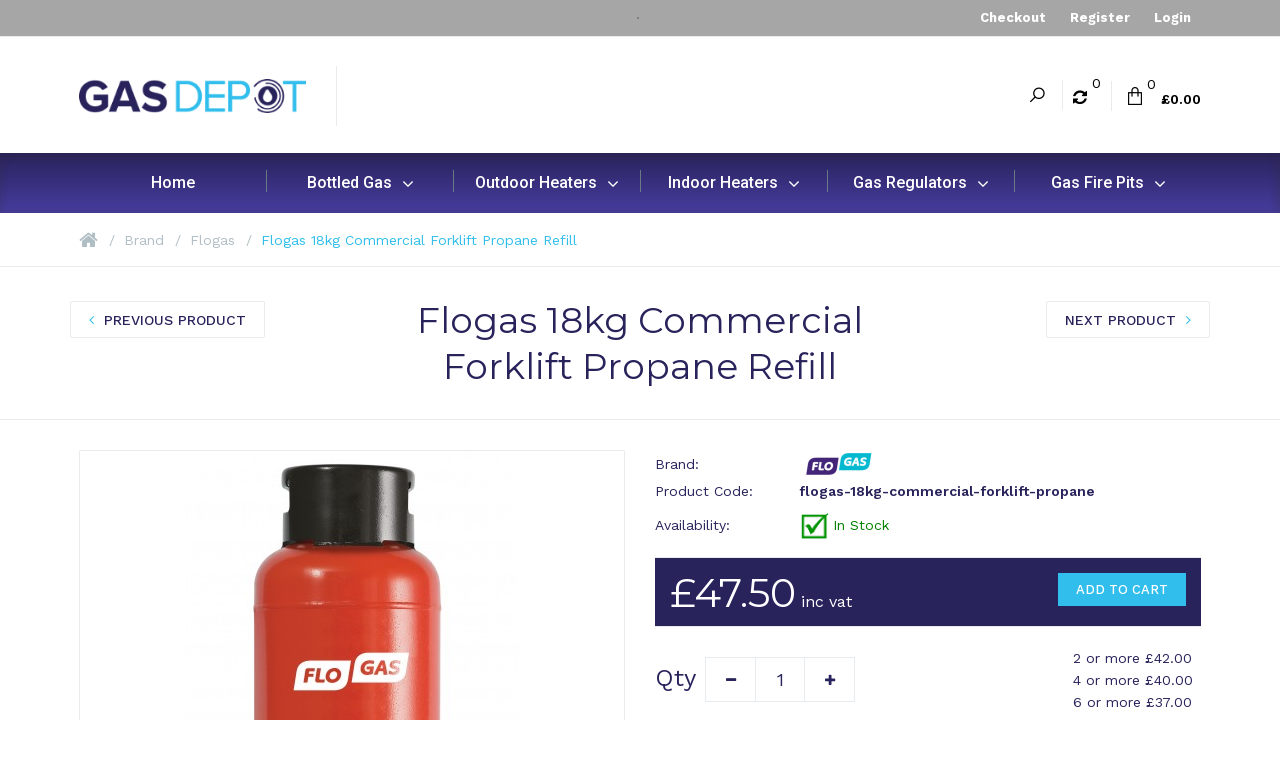

--- FILE ---
content_type: text/css
request_url: https://www.gasdepot.co.uk/catalog/view/theme/xpresso/css/cache_css.css
body_size: 41590
content:
article,aside,details,figcaption,figure,footer,header,hgroup,main,nav,section,summary {display:block;}audio,canvas,video {display:inline-block;}audio:not([controls]) {display:none;height:0;}[hidden] {display:none;}html {font-family:sans-serif;-webkit-text-size-adjust:100%;-ms-text-size-adjust:100%;}body {margin:0;}h1 {margin:0.67em 0;font-size:2em;}abbr[title] {border-bottom:1px dotted;}dfn {font-style:italic;}hr {height:0;-moz-box-sizing:content-box; box-sizing:content-box;}mark {color:#000;background:#ff0;}code,kbd,pre,samp {font-family:monospace, serif;font-size:1em;}pre {white-space:pre-wrap;}q {quotes:"\201C" "\201D" "\2018" "\2019";}small {font-size:80%;}sub,sup {position:relative;font-size:75%;line-height:0;vertical-align:baseline;}sup {top:-0.5em;}sub {bottom:-0.25em;}img {border:0;}svg:not(:root) {overflow:hidden;}figure {margin:0;}fieldset {padding:0.35em 0.625em 0.75em;margin:0 2px;border:1px solid #c0c0c0;}legend {padding:0;border:0;}button,input,select,textarea {margin:0;font-family:inherit;font-size:100%;}button,input {line-height:normal;}button,select {text-transform:none;}button,html input[type="button"],input[type="reset"],input[type="submit"] {cursor:pointer;-webkit-appearance:button;}button[disabled],html input[disabled] {cursor:default;}input[type="checkbox"],input[type="radio"] {padding:0;box-sizing:border-box;}input[type="search"] {-webkit-box-sizing:content-box; -moz-box-sizing:content-box;box-sizing:content-box;-webkit-appearance:textfield;}input[type="search"]::-webkit-search-cancel-button,input[type="search"]::-webkit-search-decoration {-webkit-appearance:none;}button::-moz-focus-inner,input::-moz-focus-inner {padding:0;border:0;}textarea {overflow:auto;vertical-align:top;}table {border-collapse:collapse;border-spacing:0;}@media print {* {color:#000 !important;text-shadow:none !important;background:transparent !important;box-shadow:none !important;}a,a:visited {text-decoration:underline;}a[href]:after {content:" (" attr(href) ")";}abbr[title]:after {content:" (" attr(title) ")";}.ir a:after,a[href^="javascript:"]:after,a[href^="#"]:after {content:"";}pre,blockquote {border:1px solid #999;page-break-inside:avoid;}thead {display:table-header-group;}tr,img {page-break-inside:avoid;}img {max-width:100% !important;}@page{margin:2cm .5cm;}p,h2,h3 {orphans:3;widows:3;}h2,h3 {page-break-after:avoid;}.navbar {display:none;}.table td,.table th {background-color:#fff !important;}.btn > .caret,.dropup > .btn > .caret {border-top-color:#000 !important;}.label {border:1px solid #000;}.table {border-collapse:collapse !important;}.table-bordered th,.table-bordered td {border:1px solid #ddd !important;}}*,*:before,*:after {-webkit-box-sizing:border-box; -moz-box-sizing:border-box;box-sizing:border-box;}html {font-size:62.5%;-webkit-tap-highlight-color:rgba(0, 0, 0, 0);}body {font-family:"Helvetica Neue", Helvetica, Arial, sans-serif;font-size:14px;line-height:1.428571429;color:#333333;background-color:#ffffff;}input,button,select,textarea {font-family:inherit;font-size:inherit;line-height:inherit;}button,input,select[multiple],textarea {background-image:none;}a {color:#428bca;text-decoration:none;}img {width:auto\9;height:auto;max-width:100%;border:0;}.img-rounded {border-radius:6px;}.img-circle {border-radius:50%;}hr {margin-top:20px;margin-bottom:20px;border:0;border-top:1px solid #eeeeee;}.sr-only {position:absolute;width:1px;height:1px;padding:0;margin:-1px;overflow:hidden;clip:rect(0 0 0 0);border:0;}p {margin:0 0 10px;}.lead {margin-bottom:20px;font-size:16.099999999999998px;line-height:1.4;}@media (min-width:768px) {.responsive .lead {font-size:21px;}}small {font-size:85%;}cite {font-style:normal;}.text-muted {color:#999999;}.text-primary {color:#428bca;}.text-warning {color:#c09853;}.text-danger {color:#b94a48;padding:2px 0px 0px 0px;}.text-success {color:#468847;}.text-info {color:#3a87ad;}.text-left {text-align:left;}.text-right {text-align:right;}.text-center {text-align:center;}h1,h2,h3,h4,h5,h6,.h1,.h2,.h3,.h4,.h5,.h6 {font-weight:400;line-height:1.3;}h1 small,h2 small,h3 small,h4 small,h5 small,h6 small,.h1 small,.h2 small,.h3 small,.h4 small,.h5 small,.h6 small {font-weight:400;line-height:1;}h1,h2,h3 {margin-top:20px;margin-bottom:10px;}h4,h5,h6 {margin-top:10px;margin-bottom:10px;}h1,.h1 {font-size:24px;}h2,.h2 {font-size:18px;}h3,.h3 {font-size:18px;}h4,.h4 {font-size:16px;}h5,.h5 {font-size:14px;}h6,.h6 {font-size:12px;}h1 small,.h1 small {font-size:24px;}h2 small,.h2 small {font-size:18px;}h3 small,.h3 small,h4 small,.h4 small {font-size:14px;}.page-header {padding-bottom:9px;margin:40px 0 20px;border-bottom:1px solid #eeeeee;}ul,ol {margin-top:0;margin-bottom:10px;}ul ul,ol ul,ul ol,ol ol {margin-bottom:0;}.list-unstyled {padding-left:0;list-style:none;margin-bottom:20px;}.list-inline {padding-left:0;list-style:none;}.list-inline > li {display:inline-block;padding-right:5px;padding-left:5px;}dl {margin-bottom:20px;}dt,dd {line-height:1.428571429;}dd {margin-left:0;}@media (min-width:768px) {.responsive .dl-horizontal dt {float:left;width:160px;overflow:hidden;clear:left;text-align:right;text-overflow:ellipsis;white-space:nowrap;}.responsive .dl-horizontal dd {margin-left:180px;}.responsive .dl-horizontal dd:before,.responsive .dl-horizontal dd:after {display:table;content:" ";}.responsive .dl-horizontal dd:after {clear:both;}.responsive .dl-horizontal dd:before,.responsive .dl-horizontal dd:after {display:table;content:" ";}.responsive .dl-horizontal dd:after {clear:both;}}abbr[title],abbr[data-original-title] {cursor:help;border-bottom:1px dotted #999999;}abbr.initialism {font-size:90%;text-transform:uppercase;}blockquote {padding:10px 20px;margin:0 0 20px;border-left:5px solid #eeeeee;}blockquote p {font-size:17.5px;line-height:1.25;}blockquote p:last-child {margin-bottom:0;}blockquote small {display:block;line-height:1.428571429;}blockquote small:before {content:'\2014 \00A0';}blockquote.pull-right {padding-right:15px;padding-left:0;border-right:5px solid #eeeeee;border-left:0;}blockquote.pull-right p,blockquote.pull-right small {text-align:right;}blockquote.pull-right small:before {content:'';}blockquote.pull-right small:after {content:'\00A0 \2014';}q:before,q:after,blockquote:before,blockquote:after {content:"";}address {display:block;margin-bottom:20px;font-style:normal;line-height:1.428571429;}code,pre {font-family:Monaco, Menlo, Consolas, "Courier New", monospace;}code {padding:2px 4px;font-size:90%;color:#c7254e;white-space:nowrap;background-color:#f9f2f4;border-radius:4px;}pre {display:block;padding:9.5px;margin:0 0 10px;font-size:13px;line-height:1.428571429;color:#333333;word-break:break-all;word-wrap:break-word;background-color:#f5f5f5;border:1px solid #cccccc;border-radius:4px;}pre.prettyprint {margin-bottom:20px;}pre code {padding:0;font-size:inherit;color:inherit;white-space:pre-wrap;background-color:transparent;border:0;}.pre-scrollable {max-height:340px;overflow-y:scroll;}.container {padding-right:15px;padding-left:15px;margin-right:auto;margin-left:auto;}.container:before,.container:after {display:table;content:" ";}.container:after {clear:both;}.container:before,.container:after {display:table;content:" ";}.container:after {clear:both;}.row {margin-right:-15px;margin-left:-15px;}.row:before,.row:after {display:table;content:" ";}.row:after {clear:both;}.row:before,.row:after {display:table;content:" ";}.row:after {clear:both;}.col-xs-1,.col-xs-2,.col-xs-3,.col-xs-4,.col-xs-5,.col-xs-6,.col-xs-7,.col-xs-8,.col-xs-9,.col-xs-10,.col-xs-11,.col-xs-12,.col-sm-1,.col-sm-2,.col-sm-3,.col-sm-4,.col-sm-5,.col-sm-6,.col-sm-7,.col-sm-8,.col-sm-9,.col-sm-10,.col-sm-11,.col-sm-12,.col-sm-25,.col-md-1,.col-md-2,.col-md-3,.col-md-4,.col-md-5,.col-md-6,.col-md-7,.col-md-8,.col-md-9,.col-md-10,.col-md-11,.col-md-12,.col-lg-1,.col-lg-2,.col-lg-3,.col-lg-4,.col-lg-5,.col-lg-6,.col-lg-7,.col-lg-8,.col-lg-9,.col-lg-10,.col-lg-11,.col-lg-12 {position:relative;min-height:1px;padding-right:15px;padding-left:15px;}.col-xs-1,.col-xs-2,.col-xs-3,.col-xs-4,.col-xs-5,.col-xs-6,.col-xs-7,.col-xs-8,.col-xs-9,.col-xs-10,.col-xs-11 {float:left;}.col-xs-1 {width:8.333333333333332%;}.col-xs-2 {width:16.666666666666664%;}.col-xs-3 {width:25%;}.col-xs-4 {width:33.33333333333333%;}.col-xs-5 {width:41.66666666666667%;}.col-xs-6 {width:50%;}.col-xs-7 {width:58.333333333333336%;}.col-xs-8 {width:66.66666666666666%;}.col-xs-9 {width:75%;}.col-xs-10 {width:83.33333333333334%;}.col-xs-11 {width:91.66666666666666%;}.col-xs-12 {width:100%;}@media (min-width:768px) {.col-sm-1,.col-sm-2,.col-sm-3,.col-sm-4,.col-sm-5,.col-sm-6,.col-sm-7,.col-sm-8,.col-sm-9,.col-sm-10,.col-sm-11,.col-sm-25 {float:left;}.col-sm-1 {width:8.333333333333332%;}.col-sm-2 {width:16.666666666666664%;}.col-sm-25 {width:20%;}.col-sm-3 {width:25%;}.col-sm-4 {width:33.33333333333333%;}.col-sm-5 {width:41.66666666666667%;}.col-sm-6 {width:50%;}.col-sm-7 {width:58.333333333333336%;}.col-sm-8 {width:66.66666666666666%;}.col-sm-9 {width:75%;}.col-sm-10 {width:83.33333333333334%;}.col-sm-11 {width:91.66666666666666%;}.col-sm-12 {width:100%;}.col-sm-push-1 {left:8.333333333333332%;}.col-sm-push-2 {left:16.666666666666664%;}.col-sm-push-3 {left:25%;}.col-sm-push-4 {left:33.33333333333333%;}.col-sm-push-5 {left:41.66666666666667%;}.col-sm-push-6 {left:50%;}.col-sm-push-7 {left:58.333333333333336%;}.col-sm-push-8 {left:66.66666666666666%;}.col-sm-push-9 {left:75%;}.col-sm-push-10 {left:83.33333333333334%;}.col-sm-push-11 {left:91.66666666666666%;}.col-sm-pull-1 {right:8.333333333333332%;}.col-sm-pull-2 {right:16.666666666666664%;}.col-sm-pull-3 {right:25%;}.col-sm-pull-4 {right:33.33333333333333%;}.col-sm-pull-5 {right:41.66666666666667%;}.col-sm-pull-6 {right:50%;}.col-sm-pull-7 {right:58.333333333333336%;}.col-sm-pull-8 {right:66.66666666666666%;}.col-sm-pull-9 {right:75%;}.col-sm-pull-10 {right:83.33333333333334%;}.col-sm-pull-11 {right:91.66666666666666%;}.col-sm-offset-1 {margin-left:8.333333333333332%;}.col-sm-offset-2 {margin-left:16.666666666666664%;}.col-sm-offset-3 {margin-left:25%;}.col-sm-offset-4 {margin-left:33.33333333333333%;}.col-sm-offset-5 {margin-left:41.66666666666667%;}.col-sm-offset-6 {margin-left:50%;}.col-sm-offset-7 {margin-left:58.333333333333336%;}.col-sm-offset-8 {margin-left:66.66666666666666%;}.col-sm-offset-9 {margin-left:75%;}.col-sm-offset-10 {margin-left:83.33333333333334%;}.col-sm-offset-11 {margin-left:91.66666666666666%;}}.no-responsive .col-sm-1,.no-responsive .col-sm-2,.no-responsive .col-sm-3,.no-responsive .col-sm-4,.no-responsive .col-sm-5,.no-responsive .col-sm-6,.no-responsive .col-sm-7,.no-responsive .col-sm-8,.no-responsive .col-sm-9,.no-responsive .col-sm-10,.no-responsive .col-sm-11,.no-responsive .col-sm-25 {float:left;}.no-responsive .col-sm-1 {width:8.333333333333332%;}.no-responsive .col-sm-2 {width:16.666666666666664%;}.no-responsive .col-sm-25 {width:20%;}.no-responsive .col-sm-3 {width:25%;}.no-responsive .col-sm-4 {width:33.33333333333333%;}.no-responsive .col-sm-5 {width:41.66666666666667%;}.no-responsive .col-sm-6 {width:50%;}.no-responsive .col-sm-7 {width:58.333333333333336%;}.no-responsive .col-sm-8 {width:66.66666666666666%;}.no-responsive .col-sm-9 {width:75%;}.no-responsive .col-sm-10 {width:83.33333333333334%;}.no-responsive .col-sm-11 {width:91.66666666666666%;}.no-responsive .col-sm-12 {width:100%;}.no-responsive .col-sm-push-1 {left:8.333333333333332%;}.no-responsive .col-sm-push-2 {left:16.666666666666664%;}.no-responsive .col-sm-push-3 {left:25%;}.no-responsive .col-sm-push-4 {left:33.33333333333333%;}.no-responsive .col-sm-push-5 {left:41.66666666666667%;}.no-responsive .col-sm-push-6 {left:50%;}.no-responsive .col-sm-push-7 {left:58.333333333333336%;}.no-responsive .col-sm-push-8 {left:66.66666666666666%;}.no-responsive .col-sm-push-9 {left:75%;}.no-responsive .col-sm-push-10 {left:83.33333333333334%;}.no-responsive .col-sm-push-11 {left:91.66666666666666%;}.no-responsive .col-sm-pull-1 {right:8.333333333333332%;}.no-responsive .col-sm-pull-2 {right:16.666666666666664%;}.no-responsive .col-sm-pull-3 {right:25%;}.no-responsive .col-sm-pull-4 {right:33.33333333333333%;}.no-responsive .col-sm-pull-5 {right:41.66666666666667%;}.no-responsive .col-sm-pull-6 {right:50%;}.no-responsive .col-sm-pull-7 {right:58.333333333333336%;}.no-responsive .col-sm-pull-8 {right:66.66666666666666%;}.no-responsive .col-sm-pull-9 {right:75%;}.no-responsive .col-sm-pull-10 {right:83.33333333333334%;}.no-responsive .col-sm-pull-11 {right:91.66666666666666%;}.no-responsive .col-sm-offset-1 {margin-left:8.333333333333332%;}.no-responsive .col-sm-offset-2 {margin-left:16.666666666666664%;}.no-responsive .col-sm-offset-3 {margin-left:25%;}.no-responsive .col-sm-offset-4 {margin-left:33.33333333333333%;}.no-responsive .col-sm-offset-5 {margin-left:41.66666666666667%;}.no-responsive .col-sm-offset-6 {margin-left:50%;}.no-responsive .col-sm-offset-7 {margin-left:58.333333333333336%;}.no-responsive .col-sm-offset-8 {margin-left:66.66666666666666%;}.no-responsive .col-sm-offset-9 {margin-left:75%;}.no-responsive .col-sm-offset-10 {margin-left:83.33333333333334%;}.no-responsive .col-sm-offset-11 {margin-left:91.66666666666666%;}.no-responsive .col-md-1 {width:8.333333333333332%;}.no-responsive .col-md-2 {width:16.666666666666664%;}.no-responsive .col-md-25 {width:20%;}.no-responsive .col-md-3 {width:25%;}.no-responsive .col-md-4 {width:33.33333333333333%;}.no-responsive .col-md-5 {width:41.66666666666667%;}.no-responsive .col-md-6 {width:50%;}.no-responsive .col-md-7 {width:58.333333333333336%;}.no-responsive .col-md-8 {width:66.66666666666666%;}.no-responsive .col-md-9 {width:75%;}.no-responsive .col-md-10 {width:83.33333333333334%;}.no-responsive .col-md-11 {width:91.66666666666666%;}.no-responsive .col-md-12 {width:100%;}.no-responsive .col-lg-1 {width:8.333333333333332%;}.no-responsive .col-lg-2 {width:16.666666666666664%;}.no-responsive .col-lg-25 {width:20%;}.no-responsive .col-lg-3 {width:25%;}.no-responsive .col-lg-4 {width:33.33333333333333%;}.no-responsive .col-lg-5 {width:41.66666666666667%;}.no-responsive .col-lg-6 {width:50%;}.no-responsive .col-lg-7 {width:58.333333333333336%;}.no-responsive .col-lg-8 {width:66.66666666666666%;}.no-responsive .col-lg-9 {width:75%;}.no-responsive .col-lg-10 {width:83.33333333333334%;}.no-responsive .col-lg-11 {width:91.66666666666666%;}.no-responsive .col-lg-12 {width:100%;}.no-responsive .col-md-1,.no-responsive .col-md-2,.no-responsive .col-md-3,.no-responsive .col-md-4,.no-responsive .col-md-5,.no-responsive .col-md-6,.no-responsive .col-md-7,.no-responsive .col-md-8,.no-responsive .col-md-9,.no-responsive .col-md-10,.no-responsive .col-md-11,.no-responsive .col-md-25 {float:left;}.no-responsive .col-lg-1,.no-responsive .col-lg-2,.no-responsive .col-lg-3,.no-responsive .col-lg-4,.no-responsive .col-lg-5,.no-responsive .col-lg-6,.no-responsive .col-lg-7,.no-responsive .col-lg-8,.no-responsive .col-lg-9,.no-responsive .col-lg-10,.no-responsive .col-lg-11,.no-responsive .col-lg-25 {float:left;}@media (min-width:992px) {.col-md-1,.col-md-2,.col-md-3,.col-md-4,.col-md-5,.col-md-6,.col-md-7,.col-md-8,.col-md-9,.col-md-10,.col-md-11 {float:left;}.col-md-1 {width:8.333333333333332%;}.col-md-2 {width:16.666666666666664%;}.col-md-25 {width:20%;}.col-md-3 {width:25%;}.col-md-4 {width:33.33333333333333%;}.col-md-5 {width:41.66666666666667%;}.col-md-6 {width:50%;}.col-md-7 {width:58.333333333333336%;}.col-md-8 {width:66.66666666666666%;}.col-md-9 {width:75%;}.col-md-10 {width:83.33333333333334%;}.col-md-11 {width:91.66666666666666%;}.col-md-12 {width:100%;}.col-md-push-0 {left:auto;}.col-md-push-1 {left:8.333333333333332%;}.col-md-push-2 {left:16.666666666666664%;}.col-md-push-3 {left:25%;}.col-md-push-4 {left:33.33333333333333%;}.col-md-push-5 {left:41.66666666666667%;}.col-md-push-6 {left:50%;}.col-md-push-7 {left:58.333333333333336%;}.col-md-push-8 {left:66.66666666666666%;}.col-md-push-9 {left:75%;}.col-md-push-10 {left:83.33333333333334%;}.col-md-push-11 {left:91.66666666666666%;}.col-md-pull-0 {right:auto;}.col-md-pull-1 {right:8.333333333333332%;}.col-md-pull-2 {right:16.666666666666664%;}.col-md-pull-3 {right:25%;}.col-md-pull-4 {right:33.33333333333333%;}.col-md-pull-5 {right:41.66666666666667%;}.col-md-pull-6 {right:50%;}.col-md-pull-7 {right:58.333333333333336%;}.col-md-pull-8 {right:66.66666666666666%;}.col-md-pull-9 {right:75%;}.col-md-pull-10 {right:83.33333333333334%;}.col-md-pull-11 {right:91.66666666666666%;}.col-md-offset-0 {margin-left:0;}.col-md-offset-1 {margin-left:8.333333333333332%;}.col-md-offset-2 {margin-left:16.666666666666664%;}.col-md-offset-3 {margin-left:25%;}.col-md-offset-4 {margin-left:33.33333333333333%;}.col-md-offset-5 {margin-left:41.66666666666667%;}.col-md-offset-6 {margin-left:50%;}.col-md-offset-7 {margin-left:58.333333333333336%;}.col-md-offset-8 {margin-left:66.66666666666666%;}.col-md-offset-9 {margin-left:75%;}.col-md-offset-10 {margin-left:83.33333333333334%;}.col-md-offset-11 {margin-left:91.66666666666666%;}}@media (min-width:1200px) {.container {max-width:1170px;}.col-lg-1,.col-lg-2,.col-lg-3,.col-lg-4,.col-lg-5,.col-lg-6,.col-lg-7,.col-lg-8,.col-lg-9,.col-lg-10,.col-lg-11 {float:left;}.col-lg-1 {width:8.333333333333332%;}.col-lg-2 {width:16.666666666666664%;}.col-lg-25 {width:20%;}.col-lg-3 {width:25%;}.col-lg-4 {width:33.33333333333333%;}.col-lg-5 {width:41.66666666666667%;}.col-lg-6 {width:50%;}.col-lg-7 {width:58.333333333333336%;}.col-lg-8 {width:66.66666666666666%;}.col-lg-9 {width:75%;}.col-lg-10 {width:83.33333333333334%;}.col-lg-11 {width:91.66666666666666%;}.col-lg-12 {width:100%;}.col-lg-push-0 {left:auto;}.col-lg-push-1 {left:8.333333333333332%;}.col-lg-push-2 {left:16.666666666666664%;}.col-lg-push-3 {left:25%;}.col-lg-push-4 {left:33.33333333333333%;}.col-lg-push-5 {left:41.66666666666667%;}.col-lg-push-6 {left:50%;}.col-lg-push-7 {left:58.333333333333336%;}.col-lg-push-8 {left:66.66666666666666%;}.col-lg-push-9 {left:75%;}.col-lg-push-10 {left:83.33333333333334%;}.col-lg-push-11 {left:91.66666666666666%;}.col-lg-pull-0 {right:auto;}.col-lg-pull-1 {right:8.333333333333332%;}.col-lg-pull-2 {right:16.666666666666664%;}.col-lg-pull-3 {right:25%;}.col-lg-pull-4 {right:33.33333333333333%;}.col-lg-pull-5 {right:41.66666666666667%;}.col-lg-pull-6 {right:50%;}.col-lg-pull-7 {right:58.333333333333336%;}.col-lg-pull-8 {right:66.66666666666666%;}.col-lg-pull-9 {right:75%;}.col-lg-pull-10 {right:83.33333333333334%;}.col-lg-pull-11 {right:91.66666666666666%;}.col-lg-offset-0 {margin-left:0;}.col-lg-offset-1 {margin-left:8.333333333333332%;}.col-lg-offset-2 {margin-left:16.666666666666664%;}.col-lg-offset-3 {margin-left:25%;}.col-lg-offset-4 {margin-left:33.33333333333333%;}.col-lg-offset-5 {margin-left:41.66666666666667%;}.col-lg-offset-6 {margin-left:50%;}.col-lg-offset-7 {margin-left:58.333333333333336%;}.col-lg-offset-8 {margin-left:66.66666666666666%;}.col-lg-offset-9 {margin-left:75%;}.col-lg-offset-10 {margin-left:83.33333333333334%;}.col-lg-offset-11 {margin-left:91.66666666666666%;}}table {max-width:100%;background-color:transparent;}th {text-align:left;}@media (max-width:768px) {.table-responsive {width:100%;margin-bottom:15px;overflow-x:scroll;overflow-y:hidden;border:1px solid #dddddd;}.table-responsive > .table {margin-bottom:0;background-color:#fff;}.table-responsive > .table > thead > tr > th,.table-responsive > .table > tbody > tr > th,.table-responsive > .table > tfoot > tr > th,.table-responsive > .table > thead > tr > td,.table-responsive > .table > tbody > tr > td,.table-responsive > .table > tfoot > tr > td {white-space:nowrap;}.table-responsive > .table-bordered {border:0;}.table-responsive > .table-bordered > thead > tr > th:first-child,.table-responsive > .table-bordered > tbody > tr > th:first-child,.table-responsive > .table-bordered > tfoot > tr > th:first-child,.table-responsive > .table-bordered > thead > tr > td:first-child,.table-responsive > .table-bordered > tbody > tr > td:first-child,.table-responsive > .table-bordered > tfoot > tr > td:first-child {border-left:0;}.table-responsive > .table-bordered > thead > tr > th:last-child,.table-responsive > .table-bordered > tbody > tr > th:last-child,.table-responsive > .table-bordered > tfoot > tr > th:last-child,.table-responsive > .table-bordered > thead > tr > td:last-child,.table-responsive > .table-bordered > tbody > tr > td:last-child,.table-responsive > .table-bordered > tfoot > tr > td:last-child {border-right:0;}.table-responsive > .table-bordered > thead > tr:last-child > th,.table-responsive > .table-bordered > tbody > tr:last-child > th,.table-responsive > .table-bordered > tfoot > tr:last-child > th,.table-responsive > .table-bordered > thead > tr:last-child > td,.table-responsive > .table-bordered > tbody > tr:last-child > td,.table-responsive > .table-bordered > tfoot > tr:last-child > td {border-bottom:0;}}fieldset {padding:0;margin:0;border:0;padding-bottom:10px;}fieldset > h3 {margin-bottom:20px !;}legend {display:block;width:100%;padding:7px 0px 7px 0px;margin-bottom:7px;font-size:18px;line-height:inherit;}label {display:inline-block;padding-top:5px;}.options > div > label {font-weight:600;display:block;}input[type="search"] {-webkit-box-sizing:border-box; -moz-box-sizing:border-box;box-sizing:border-box;}input[type="radio"],input[type="checkbox"] {margin:4px 0 0 4px;margin-top:1px \9;margin-right:4px;line-height:normal;}input[type="file"] {display:block;}select[multiple],select[size] {height:auto;}select optgroup {font-family:inherit;font-size:inherit;font-style:inherit;}input[type="file"]:focus,input[type="radio"]:focus,input[type="checkbox"]:focus {outline:thin dotted #333;outline:5px auto -webkit-focus-ring-color;outline-offset:-2px;}input[type="number"]::-webkit-outer-spin-button,input[type="number"]::-webkit-inner-spin-button {height:auto;}.form-control:-moz-placeholder {color:#999999;}.form-control::-moz-placeholder {color:#999999;}.form-control:-ms-input-placeholder {color:#999999;}.form-control::-webkit-input-placeholder {color:#999999;}.form-control {display:block;width:100%;height:34px;}.form-control[disabled],.form-control[readonly],fieldset[disabled] .form-control {cursor:not-allowed;background-color:#eeeeee;}textarea.form-control {height:auto;}.form-group {margin-bottom:15px;}.radio,.checkbox {display:block;min-height:20px;padding-left:20px;margin-bottom:5px;margin-top:5px;vertical-align:middle;}.radio label,.checkbox label {display:inline;margin-bottom:0;cursor:pointer;}.radio input[type="radio"],.radio-inline input[type="radio"],.checkbox input[type="checkbox"],.checkbox-inline input[type="checkbox"] {float:left;margin-left:-20px;}.radio + .radio,.checkbox + .checkbox {margin-top:0px;}.radio-inline,.checkbox-inline {display:inline-block;padding-left:20px;margin-bottom:0;vertical-align:middle;cursor:pointer;}.radio-inline + .radio-inline,.checkbox-inline + .checkbox-inline {margin-top:0;margin-left:10px;}input[type="radio"][disabled],input[type="checkbox"][disabled],.radio[disabled],.radio-inline[disabled],.checkbox[disabled],.checkbox-inline[disabled],fieldset[disabled] input[type="radio"],fieldset[disabled] input[type="checkbox"],fieldset[disabled] .radio,fieldset[disabled] .radio-inline,fieldset[disabled] .checkbox,fieldset[disabled] .checkbox-inline {cursor:not-allowed;}.input-sm {height:30px;padding:5px 10px;font-size:12px;line-height:1.5;border-radius:3px;}select.input-sm {height:30px;line-height:30px;}textarea.input-sm {height:auto;}.input-lg {height:45px;padding:10px 16px;font-size:18px;line-height:1.33;border-radius:6px;}select.input-lg {height:45px;line-height:45px;}textarea.input-lg {height:auto;}.has-warning .help-block,.has-warning .control-label {color:#c09853;}.has-warning .form-control {border-color:#c09853;-webkit-box-shadow:inset 0 1px 1px rgba(0, 0, 0, 0.075);box-shadow:inset 0 1px 1px rgba(0, 0, 0, 0.075);}.has-warning .form-control:focus {border-color:#a47e3c;-webkit-box-shadow:inset 0 1px 1px rgba(0, 0, 0, 0.075), 0 0 6px #dbc59e;box-shadow:inset 0 1px 1px rgba(0, 0, 0, 0.075), 0 0 6px #dbc59e;}.has-warning .input-group-addon {color:#c09853;background-color:#fcf8e3;border-color:#c09853;}.has-error .help-block,.has-error .control-label {color:#b94a48;}.has-error .form-control {border-color:#b94a48;-webkit-box-shadow:inset 0 1px 1px rgba(0, 0, 0, 0.075);box-shadow:inset 0 1px 1px rgba(0, 0, 0, 0.075);}.has-error .form-control:focus {border-color:#953b39;-webkit-box-shadow:inset 0 1px 1px rgba(0, 0, 0, 0.075), 0 0 6px #d59392;box-shadow:inset 0 1px 1px rgba(0, 0, 0, 0.075), 0 0 6px #d59392;}.has-error .input-group-addon {color:#b94a48;background-color:#f2dede;border-color:#b94a48;}.has-success .help-block,.has-success .control-label {color:#468847;}.has-success .form-control {border-color:#468847;-webkit-box-shadow:inset 0 1px 1px rgba(0, 0, 0, 0.075);box-shadow:inset 0 1px 1px rgba(0, 0, 0, 0.075);}.has-success .form-control:focus {border-color:#356635;-webkit-box-shadow:inset 0 1px 1px rgba(0, 0, 0, 0.075), 0 0 6px #7aba7b;box-shadow:inset 0 1px 1px rgba(0, 0, 0, 0.075), 0 0 6px #7aba7b;}.has-success .input-group-addon {color:#468847;background-color:#dff0d8;border-color:#468847;}.form-control-static {padding-top:7px;margin-bottom:0;}.help-block {display:block;margin-top:5px;margin-bottom:10px;color:#737373;}@media (min-width:768px) {.form-inline .form-group {display:inline-block;margin-bottom:0;vertical-align:middle;}.form-inline .form-control {display:inline-block;}.form-inline .radio,.form-inline .checkbox {display:inline-block;padding-left:0;margin-top:0;margin-bottom:0;}.form-inline .radio input[type="radio"],.form-inline .checkbox input[type="checkbox"] {float:none;margin-left:0;}}.form-horizontal .control-label,.form-horizontal .radio,.form-horizontal .checkbox,.form-horizontal .radio-inline,.form-horizontal .checkbox-inline {padding-top:11px;padding-bottom:0px;margin-top:0;margin-bottom:0;}.form-horizontal .radio,.form-horizontal .checkbox,.form-horizontal .radio-inline,.form-horizontal .checkbox-inline {padding-top:4px;padding-bottom:0px;}.form-horizontal .radio:first-child,.form-horizontal .checkbox:first-child,.form-horizontal .radio-inline,.form-horizontal .checkbox-inline {padding-top:11px;}.options .form-horizontal .radio:first-child,.options .form-horizontal .checkbox:first-child,.options .form-horizontal .radio-inline:first-child,.options .form-horizontal .checkbox-inline:first-child {padding-top:4px;}@media (max-width:768px) {.responsive .form-horizontal .control-label,.responsive .form-horizontal .radio,.responsive .form-horizontal .checkbox,.responsive .form-horizontal .radio-inline,.responsive .form-horizontal .checkbox-inline {padding-top:0px;}}.form-horizontal .form-group {margin-right:-15px;margin-left:-15px;}.form-horizontal .form-group:before,.form-horizontal .form-group:after {display:table;content:" ";}.form-horizontal .form-group:after {clear:both;}.form-horizontal .form-group:before,.form-horizontal .form-group:after {display:table;content:" ";}.form-horizontal .form-group:after {clear:both;}@media (min-width:768px) {.form-horizontal .control-label {text-align:right;}}.btn.disabled,.btn[disabled],fieldset[disabled] .btn {pointer-events:none;cursor:not-allowed;opacity:0.65;filter:alpha(opacity=65);-webkit-box-shadow:none;box-shadow:none;}.fade {opacity:0;-webkit-transition:opacity 0.15s linear;transition:opacity 0.15s linear;}.fade.in {opacity:1;}.collapse {display:none;}.collapse.in {display:block;}.collapsing {position:relative;height:0;overflow:hidden;-webkit-transition:height 0.35s ease;transition:height 0.35s ease;}@font-face {font-family:'Glyphicons Halflings';src:url('../fonts/glyphicons-halflings-regular.eot');src:url('../fonts/glyphicons-halflings-regular.eot?#iefix') format('embedded-opentype'), url('../fonts/glyphicons-halflings-regular.woff') format('woff'), url('../fonts/glyphicons-halflings-regular.ttf') format('truetype'), url('../fonts/glyphicons-halflings-regular.svg#glyphicons-halflingsregular') format('svg');}.glyphicon {position:relative;top:1px;display:inline-block;font-family:'Glyphicons Halflings';-webkit-font-smoothing:antialiased;font-style:normal;font-weight:normal;line-height:1;}.glyphicon-asterisk:before {content:"\2a";}.glyphicon-plus:before {content:"\2b";}.glyphicon-euro:before {content:"\20ac";}.glyphicon-minus:before {content:"\2212";}.glyphicon-cloud:before {content:"\2601";}.glyphicon-envelope:before {content:"\2709";}.glyphicon-pencil:before {content:"\270f";}.glyphicon-glass:before {content:"\e001";}.glyphicon-music:before {content:"\e002";}.glyphicon-search:before {content:"\e003";}.glyphicon-heart:before {content:"\e005";}.glyphicon-star:before {content:"\e006";}.glyphicon-star-empty:before {content:"\e007";}.glyphicon-user:before {content:"\e008";}.glyphicon-film:before {content:"\e009";}.glyphicon-th-large:before {content:"\e010";}.glyphicon-th:before {content:"\e011";}.glyphicon-th-list:before {content:"\e012";}.glyphicon-ok:before {content:"\e013";}.glyphicon-remove:before {content:"\e014";}.glyphicon-zoom-in:before {content:"\e015";}.glyphicon-zoom-out:before {content:"\e016";}.glyphicon-off:before {content:"\e017";}.glyphicon-signal:before {content:"\e018";}.glyphicon-cog:before {content:"\e019";}.glyphicon-trash:before {content:"\e020";}.glyphicon-home:before {content:"\e021";}.glyphicon-file:before {content:"\e022";}.glyphicon-time:before {content:"\e023";}.glyphicon-road:before {content:"\e024";}.glyphicon-download-alt:before {content:"\e025";}.glyphicon-download:before {content:"\e026";}.glyphicon-upload:before {content:"\e027";}.glyphicon-inbox:before {content:"\e028";}.glyphicon-play-circle:before {content:"\e029";}.glyphicon-repeat:before {content:"\e030";}.glyphicon-refresh:before {content:"\e031";}.glyphicon-list-alt:before {content:"\e032";}.glyphicon-flag:before {content:"\e034";}.glyphicon-headphones:before {content:"\e035";}.glyphicon-volume-off:before {content:"\e036";}.glyphicon-volume-down:before {content:"\e037";}.glyphicon-volume-up:before {content:"\e038";}.glyphicon-qrcode:before {content:"\e039";}.glyphicon-barcode:before {content:"\e040";}.glyphicon-tag:before {content:"\e041";}.glyphicon-tags:before {content:"\e042";}.glyphicon-book:before {content:"\e043";}.glyphicon-print:before {content:"\e045";}.glyphicon-font:before {content:"\e047";}.glyphicon-bold:before {content:"\e048";}.glyphicon-italic:before {content:"\e049";}.glyphicon-text-height:before {content:"\e050";}.glyphicon-text-width:before {content:"\e051";}.glyphicon-align-left:before {content:"\e052";}.glyphicon-align-center:before {content:"\e053";}.glyphicon-align-right:before {content:"\e054";}.glyphicon-align-justify:before {content:"\e055";}.glyphicon-list:before {content:"\e056";}.glyphicon-indent-left:before {content:"\e057";}.glyphicon-indent-right:before {content:"\e058";}.glyphicon-facetime-video:before {content:"\e059";}.glyphicon-picture:before {content:"\e060";}.glyphicon-map-marker:before {content:"\e062";}.glyphicon-adjust:before {content:"\e063";}.glyphicon-tint:before {content:"\e064";}.glyphicon-edit:before {content:"\e065";}.glyphicon-share:before {content:"\e066";}.glyphicon-check:before {content:"\e067";}.glyphicon-move:before {content:"\e068";}.glyphicon-step-backward:before {content:"\e069";}.glyphicon-fast-backward:before {content:"\e070";}.glyphicon-backward:before {content:"\e071";}.glyphicon-play:before {content:"\e072";}.glyphicon-pause:before {content:"\e073";}.glyphicon-stop:before {content:"\e074";}.glyphicon-forward:before {content:"\e075";}.glyphicon-fast-forward:before {content:"\e076";}.glyphicon-step-forward:before {content:"\e077";}.glyphicon-eject:before {content:"\e078";}.glyphicon-chevron-left:before {content:"\e079";}.glyphicon-chevron-right:before {content:"\e080";}.glyphicon-plus-sign:before {content:"\e081";}.glyphicon-minus-sign:before {content:"\e082";}.glyphicon-remove-sign:before {content:"\e083";}.glyphicon-ok-sign:before {content:"\e084";}.glyphicon-question-sign:before {content:"\e085";}.glyphicon-info-sign:before {content:"\e086";}.glyphicon-screenshot:before {content:"\e087";}.glyphicon-remove-circle:before {content:"\e088";}.glyphicon-ok-circle:before {content:"\e089";}.glyphicon-ban-circle:before {content:"\e090";}.glyphicon-arrow-left:before {content:"\e091";}.glyphicon-arrow-right:before {content:"\e092";}.glyphicon-arrow-up:before {content:"\e093";}.glyphicon-arrow-down:before {content:"\e094";}.glyphicon-share-alt:before {content:"\e095";}.glyphicon-resize-full:before {content:"\e096";}.glyphicon-resize-small:before {content:"\e097";}.glyphicon-exclamation-sign:before {content:"\e101";}.glyphicon-gift:before {content:"\e102";}.glyphicon-leaf:before {content:"\e103";}.glyphicon-eye-open:before {content:"\e105";}.glyphicon-eye-close:before {content:"\e106";}.glyphicon-warning-sign:before {content:"\e107";}.glyphicon-plane:before {content:"\e108";}.glyphicon-random:before {content:"\e110";}.glyphicon-comment:before {content:"\e111";}.glyphicon-magnet:before {content:"\e112";}.glyphicon-chevron-up:before {content:"\e113";}.glyphicon-chevron-down:before {content:"\e114";}.glyphicon-retweet:before {content:"\e115";}.glyphicon-shopping-cart:before {content:"\e116";}.glyphicon-folder-close:before {content:"\e117";}.glyphicon-folder-open:before {content:"\e118";}.glyphicon-resize-vertical:before {content:"\e119";}.glyphicon-resize-horizontal:before {content:"\e120";}.glyphicon-hdd:before {content:"\e121";}.glyphicon-bullhorn:before {content:"\e122";}.glyphicon-certificate:before {content:"\e124";}.glyphicon-thumbs-up:before {content:"\e125";}.glyphicon-thumbs-down:before {content:"\e126";}.glyphicon-hand-right:before {content:"\e127";}.glyphicon-hand-left:before {content:"\e128";}.glyphicon-hand-up:before {content:"\e129";}.glyphicon-hand-down:before {content:"\e130";}.glyphicon-circle-arrow-right:before {content:"\e131";}.glyphicon-circle-arrow-left:before {content:"\e132";}.glyphicon-circle-arrow-up:before {content:"\e133";}.glyphicon-circle-arrow-down:before {content:"\e134";}.glyphicon-globe:before {content:"\e135";}.glyphicon-tasks:before {content:"\e137";}.glyphicon-filter:before {content:"\e138";}.glyphicon-fullscreen:before {content:"\e140";}.glyphicon-dashboard:before {content:"\e141";}.glyphicon-heart-empty:before {content:"\e143";}.glyphicon-link:before {content:"\e144";}.glyphicon-phone:before {content:"\e145";}.glyphicon-usd:before {content:"\e148";}.glyphicon-gbp:before {content:"\e149";}.glyphicon-sort:before {content:"\e150";}.glyphicon-sort-by-alphabet:before {content:"\e151";}.glyphicon-sort-by-alphabet-alt:before {content:"\e152";}.glyphicon-sort-by-order:before {content:"\e153";}.glyphicon-sort-by-order-alt:before {content:"\e154";}.glyphicon-sort-by-attributes:before {content:"\e155";}.glyphicon-sort-by-attributes-alt:before {content:"\e156";}.glyphicon-unchecked:before {content:"\e157";}.glyphicon-expand:before {content:"\e158";}.glyphicon-collapse-down:before {content:"\e159";}.glyphicon-collapse-up:before {content:"\e160";}.glyphicon-log-in:before {content:"\e161";}.glyphicon-flash:before {content:"\e162";}.glyphicon-log-out:before {content:"\e163";}.glyphicon-new-window:before {content:"\e164";}.glyphicon-record:before {content:"\e165";}.glyphicon-save:before {content:"\e166";}.glyphicon-open:before {content:"\e167";}.glyphicon-saved:before {content:"\e168";}.glyphicon-import:before {content:"\e169";}.glyphicon-export:before {content:"\e170";}.glyphicon-send:before {content:"\e171";}.glyphicon-floppy-disk:before {content:"\e172";}.glyphicon-floppy-saved:before {content:"\e173";}.glyphicon-floppy-remove:before {content:"\e174";}.glyphicon-floppy-save:before {content:"\e175";}.glyphicon-floppy-open:before {content:"\e176";}.glyphicon-credit-card:before {content:"\e177";}.glyphicon-transfer:before {content:"\e178";}.glyphicon-cutlery:before {content:"\e179";}.glyphicon-header:before {content:"\e180";}.glyphicon-compressed:before {content:"\e181";}.glyphicon-earphone:before {content:"\e182";}.glyphicon-phone-alt:before {content:"\e183";}.glyphicon-tower:before {content:"\e184";}.glyphicon-stats:before {content:"\e185";}.glyphicon-sd-video:before {content:"\e186";}.glyphicon-hd-video:before {content:"\e187";}.glyphicon-subtitles:before {content:"\e188";}.glyphicon-sound-stereo:before {content:"\e189";}.glyphicon-sound-dolby:before {content:"\e190";}.glyphicon-sound-5-1:before {content:"\e191";}.glyphicon-sound-6-1:before {content:"\e192";}.glyphicon-sound-7-1:before {content:"\e193";}.glyphicon-copyright-mark:before {content:"\e194";}.glyphicon-registration-mark:before {content:"\e195";}.glyphicon-cloud-download:before {content:"\e197";}.glyphicon-cloud-upload:before {content:"\e198";}.glyphicon-tree-conifer:before {content:"\e199";}.glyphicon-tree-deciduous:before {content:"\e200";}.glyphicon-briefcase:before {content:"\1f4bc";}.glyphicon-calendar:before {content:"\1f4c5";}.glyphicon-pushpin:before {content:"\1f4cc";}.glyphicon-paperclip:before {content:"\1f4ce";}.glyphicon-camera:before {content:"\1f4f7";}.glyphicon-lock:before {content:"\1f512";}.glyphicon-bell:before {content:"\1f514";}.glyphicon-bookmark:before {content:"\1f516";}.glyphicon-fire:before {content:"\1f525";}.glyphicon-wrench:before {content:"\1f527";}.caret {display:inline-block;width:0;height:0;margin-left:2px;vertical-align:middle;border-top:4px solid #000000;border-right:4px solid transparent;border-bottom:0 dotted;border-left:4px solid transparent;content:"";}.dropdown {position:relative;}.dropdown-toggle:focus {outline:0;}.dropdown-menu {position:absolute;top:100%;left:0;z-index:1000;display:none;float:left;min-width:160px;padding:5px 0;margin:2px 0 0;font-size:14px;list-style:none;background-color:#ffffff;border:1px solid #cccccc;border:1px solid rgba(0, 0, 0, 0.15);border-radius:4px;-webkit-box-shadow:0 6px 12px rgba(0, 0, 0, 0.175);box-shadow:0 6px 12px rgba(0, 0, 0, 0.175);background-clip:padding-box;}.dropdown-menu.pull-right {right:0;left:auto;}.dropdown-menu .divider {height:1px;margin:9px 0;overflow:hidden;background-color:#e5e5e5;}.dropdown-menu > li > a {display:block;padding:3px 20px;clear:both;line-height:1.428571429;white-space:nowrap;}.dropdown-menu > li > a:hover,.dropdown-menu > li > a:focus {text-decoration:none;background-color:#428bca;}.dropdown-menu > .active > a,.dropdown-menu > .active > a:hover,.dropdown-menu > .active > a:focus {text-decoration:none;background-color:#428bca;outline:0;}.dropdown-menu > .disabled > a:hover,.dropdown-menu > .disabled > a:focus {text-decoration:none;cursor:not-allowed;background-color:transparent;background-image:none;filter:progid:DXImageTransform.Microsoft.gradient(enabled=false);}.open > .dropdown-menu {display:block;}.open > a {outline:0;}.dropdown-header {display:block;padding:3px 20px;font-size:12px;line-height:1.428571429;}.dropdown-backdrop {position:fixed;top:0;right:0;bottom:0;left:0;z-index:990;}.pull-right > .dropdown-menu {right:0;left:auto;}.dropup .caret,.navbar-fixed-bottom .dropdown .caret {border-top:0 dotted;border-bottom:4px solid #000000;content:"";}.dropup .dropdown-menu,.navbar-fixed-bottom .dropdown .dropdown-menu {top:auto;bottom:100%;margin-bottom:1px;}@media (min-width:768px) {.navbar-right .dropdown-menu {right:0;left:auto;}}.btn-default .caret {border-top-color:#333333;}.btn-primary .caret,.btn-success .caret,.btn-warning .caret,.btn-danger .caret,.btn-info .caret {border-top-color:#fff;}.dropup .btn-default .caret {border-bottom-color:#333333;}.dropup .btn-primary .caret,.dropup .btn-success .caret,.dropup .btn-warning .caret,.dropup .btn-danger .caret,.dropup .btn-info .caret {border-bottom-color:#fff;}.btn-group,.btn-group-vertical {position:relative;display:inline-block;vertical-align:middle;}.btn-group > .btn,.btn-group-vertical > .btn {position:relative;float:left;}.btn-group > .btn:hover,.btn-group-vertical > .btn:hover,.btn-group > .btn:focus,.btn-group-vertical > .btn:focus,.btn-group > .btn:active,.btn-group-vertical > .btn:active,.btn-group > .btn.active,.btn-group-vertical > .btn.active {z-index:2;}.btn-group > .btn:focus,.btn-group-vertical > .btn:focus {outline:none;}.btn-group .btn + .btn,.btn-group .btn + .btn-group,.btn-group .btn-group + .btn,.btn-group .btn-group + .btn-group {margin-left:-1px;}.btn-toolbar:before,.btn-toolbar:after {display:table;content:" ";}.btn-toolbar:after {clear:both;}.btn-toolbar:before,.btn-toolbar:after {display:table;content:" ";}.btn-toolbar:after {clear:both;}.btn-toolbar .btn-group {float:left;}.btn-toolbar > .btn + .btn,.btn-toolbar > .btn-group + .btn,.btn-toolbar > .btn + .btn-group,.btn-toolbar > .btn-group + .btn-group {margin-left:5px;}.btn-group > .btn:not(:first-child):not(:last-child):not(.dropdown-toggle) {border-radius:0;}.btn-group > .btn:first-child {margin-left:0;}.btn-group > .btn:first-child:not(:last-child):not(.dropdown-toggle) {border-top-right-radius:0;border-bottom-right-radius:0;}.btn-group > .btn:last-child:not(:first-child),.btn-group > .dropdown-toggle:not(:first-child) {border-bottom-left-radius:0;border-top-left-radius:0;}.btn-group > .btn-group {float:left;}.btn-group > .btn-group:not(:first-child):not(:last-child) > .btn {border-radius:0;}.btn-group > .btn-group:first-child > .btn:last-child,.btn-group > .btn-group:first-child > .dropdown-toggle {border-top-right-radius:0;border-bottom-right-radius:0;}.btn-group > .btn-group:last-child > .btn:first-child {border-bottom-left-radius:0;border-top-left-radius:0;}.btn-group .dropdown-toggle:active,.btn-group.open .dropdown-toggle {outline:0;}.btn-group-xs > .btn {padding:5px 10px;padding:1px 5px;font-size:12px;line-height:1.5;border-radius:3px;}.btn-group-sm > .btn {padding:5px 10px;font-size:12px;line-height:1.5;border-radius:3px;}.btn-group-lg > .btn {padding:10px 16px;font-size:18px;line-height:1.33;border-radius:6px;}.btn-group > .btn + .dropdown-toggle {padding-right:8px;padding-left:8px;}.btn-group > .btn-lg + .dropdown-toggle {padding-right:12px;padding-left:12px;}.btn-group.open .dropdown-toggle {-webkit-box-shadow:inset 0 3px 5px rgba(0, 0, 0, 0.125);box-shadow:inset 0 3px 5px rgba(0, 0, 0, 0.125);}.btn .caret {margin-left:0;}.btn-lg .caret {border-width:5px 5px 0;border-bottom-width:0;}.dropup .btn-lg .caret {border-width:0 5px 5px;}.btn-group-vertical > .btn,.btn-group-vertical > .btn-group {display:block;float:none;width:100%;max-width:100%;}.btn-group-vertical > .btn-group:before,.btn-group-vertical > .btn-group:after {display:table;content:" ";}.btn-group-vertical > .btn-group:after {clear:both;}.btn-group-vertical > .btn-group:before,.btn-group-vertical > .btn-group:after {display:table;content:" ";}.btn-group-vertical > .btn-group:after {clear:both;}.btn-group-vertical > .btn-group > .btn {float:none;}.btn-group-vertical > .btn + .btn,.btn-group-vertical > .btn + .btn-group,.btn-group-vertical > .btn-group + .btn,.btn-group-vertical > .btn-group + .btn-group {margin-top:-1px;margin-left:0;}.btn-group-vertical > .btn:not(:first-child):not(:last-child) {border-radius:0;}.btn-group-vertical > .btn:first-child:not(:last-child) {border-top-right-radius:4px;border-bottom-right-radius:0;border-bottom-left-radius:0;}.btn-group-vertical > .btn:last-child:not(:first-child) {border-top-right-radius:0;border-bottom-left-radius:4px;border-top-left-radius:0;}.btn-group-vertical > .btn-group:not(:first-child):not(:last-child) > .btn {border-radius:0;}.btn-group-vertical > .btn-group:first-child > .btn:last-child,.btn-group-vertical > .btn-group:first-child > .dropdown-toggle {border-bottom-right-radius:0;border-bottom-left-radius:0;}.btn-group-vertical > .btn-group:last-child > .btn:first-child {border-top-right-radius:0;border-top-left-radius:0;}.btn-group-justified {display:table;width:100%;border-collapse:separate;table-layout:fixed;}.btn-group-justified .btn {display:table-cell;float:none;width:1%;}[data-toggle="buttons"] > .btn > input[type="radio"],[data-toggle="buttons"] > .btn > input[type="checkbox"] {display:none;}.input-group {position:relative;display:table;border-collapse:separate;}.input-group.col {float:none;padding-right:0;padding-left:0;}.input-group .form-control {width:100%;margin-bottom:0;}.input-group-lg > .form-control,.input-group-lg > .input-group-addon,.input-group-lg > .input-group-btn > .btn {height:45px;padding:10px 16px;font-size:18px;line-height:1.33;border-radius:6px;}select.input-group-lg > .form-control,select.input-group-lg > .input-group-addon,select.input-group-lg > .input-group-btn > .btn {height:45px;line-height:45px;}textarea.input-group-lg > .form-control,textarea.input-group-lg > .input-group-addon,textarea.input-group-lg > .input-group-btn > .btn {height:auto;}.input-group-sm > .form-control,.input-group-sm > .input-group-addon,.input-group-sm > .input-group-btn > .btn {height:30px;padding:5px 10px;font-size:12px;line-height:1.5;border-radius:3px;}select.input-group-sm > .form-control,select.input-group-sm > .input-group-addon,select.input-group-sm > .input-group-btn > .btn {height:30px;line-height:30px;}textarea.input-group-sm > .form-control,textarea.input-group-sm > .input-group-addon,textarea.input-group-sm > .input-group-btn > .btn {height:auto;}.input-group-addon,.input-group-btn,.input-group .form-control {display:table-cell;}.input-group-addon:not(:first-child):not(:last-child),.input-group-btn:not(:first-child):not(:last-child),.input-group .form-control:not(:first-child):not(:last-child) {border-radius:0;}.input-group-addon,.input-group-btn {width:1%;white-space:nowrap;vertical-align:middle;}.input-group-addon {padding:6px 12px;font-size:14px;line-height:1;text-align:center;background-color:#eeeeee;border:1px solid #cccccc;border-radius:4px;}.input-group-addon.input-sm {padding:5px 10px;font-size:12px;border-radius:3px;}.input-group-addon.input-lg {padding:10px 16px;font-size:18px;border-radius:6px;}.input-group-addon input[type="radio"],.input-group-addon input[type="checkbox"] {margin-top:0;}.input-group .form-control:first-child,.input-group-addon:first-child,.input-group-btn:first-child > .btn,.input-group-btn:first-child > .dropdown-toggle,.input-group-btn:last-child > .btn:not(:last-child):not(.dropdown-toggle) {border-top-right-radius:0;border-bottom-right-radius:0;}.input-group-addon:first-child {border-right:0;}.input-group .form-control:last-child,.input-group-addon:last-child,.input-group-btn:last-child > .btn,.input-group-btn:last-child > .dropdown-toggle,.input-group-btn:first-child > .btn:not(:first-child) {border-bottom-left-radius:0;border-top-left-radius:0;}.input-group-addon:last-child {border-left:0;}.input-group-btn {position:relative;white-space:nowrap;}.input-group-btn > .btn {position:relative;}.input-group-btn > .btn + .btn {margin-left:-4px;}.input-group-btn > .btn:hover,.input-group-btn > .btn:active {z-index:2;}.nav {padding-left:0;margin-bottom:0;list-style:none;}.nav:before,.nav:after {display:table;content:" ";}.nav:after {clear:both;}.nav:before,.nav:after {display:table;content:" ";}.nav:after {clear:both;}.nav > li {position:relative;display:block;}.nav > li > a {position:relative;display:block;padding:10px 15px;}.nav > li > a:hover,.nav > li > a:focus {text-decoration:none;background-color:#eeeeee;}.nav > li.disabled > a {color:#999999;}.nav > li.disabled > a:hover,.nav > li.disabled > a:focus {color:#999999;text-decoration:none;cursor:not-allowed;background-color:transparent;}.nav .open > a,.nav .open > a:hover,.nav .open > a:focus {background-color:#eeeeee;border-color:#428bca;}.nav .nav-divider {height:1px;margin:9px 0;overflow:hidden;background-color:#e5e5e5;}.nav > li > a > img {max-width:none;}.nav-tabs {border-bottom:1px solid #dddddd;}.nav-tabs > li {float:left;margin-bottom:-1px;}.nav-tabs > li > a {margin-right:2px;line-height:1.428571429;border:1px solid transparent;border-radius:4px 4px 0 0;}.nav-tabs > li > a:hover {border-color:#eeeeee #eeeeee #dddddd;}.nav-tabs > li.active > a,.nav-tabs > li.active > a:hover,.nav-tabs > li.active > a:focus {color:#555555;cursor:default;background-color:#ffffff;border:1px solid #dddddd;border-bottom-color:transparent;}.nav-tabs.nav-justified {width:100%;border-bottom:0;}.nav-tabs.nav-justified > li {float:none;}.nav-tabs.nav-justified > li > a {text-align:center;}@media (min-width:768px) {.nav-tabs.nav-justified > li {display:table-cell;width:1%;}}.nav-tabs.nav-justified > li > a {margin-right:0;border-bottom:1px solid #dddddd;}.nav-tabs.nav-justified > .active > a {border-bottom-color:#ffffff;}.nav-pills > li {float:left;}.nav-pills > li > a {border-radius:5px;}.nav-pills > li + li {margin-left:2px;}.nav-pills > li.active > a,.nav-pills > li.active > a:hover,.nav-pills > li.active > a:focus {color:#ffffff;background-color:#428bca;}.nav-stacked > li {float:none;}.nav-stacked > li + li {margin-top:2px;margin-left:0;}.nav-justified {width:100%;}.nav-justified > li {float:none;}.nav-justified > li > a {text-align:center;}@media (min-width:768px) {.nav-justified > li {display:table-cell;width:1%;}}.nav-tabs-justified {border-bottom:0;}.nav-tabs-justified > li > a {margin-right:0;border-bottom:1px solid #dddddd;}.nav-tabs-justified > .active > a {border-bottom-color:#ffffff;}.tabbable:before,.tabbable:after {display:table;content:" ";}.tabbable:after {clear:both;}.tabbable:before,.tabbable:after {display:table;content:" ";}.tabbable:after {clear:both;}.tab-content > .tab-pane,.pill-content > .pill-pane {opacity:0; position:absolute; visibility:hidden; top:0; width:100%;}.tab-content > .active,.pill-content > .active {visibility:visible;position:static;opacity:1;transition:opacity 0.3s ease-in-out;}.nav .caret {border-top-color:#428bca;border-bottom-color:#428bca;}.nav a:hover .caret {border-top-color:#2a6496;border-bottom-color:#2a6496;}.nav-tabs .dropdown-menu {margin-top:-1px;border-top-right-radius:0;border-top-left-radius:0;}.navbar {position:relative;z-index:1000;min-height:50px;margin-bottom:20px;border:1px solid transparent;}.navbar:before,.navbar:after {display:table;content:" ";}.navbar:after {clear:both;}.navbar:before,.navbar:after {display:table;content:" ";}.navbar:after {clear:both;}@media (min-width:768px) {.navbar {border-radius:4px;}}.navbar-header:before,.navbar-header:after {display:table;content:" ";}.navbar-header:after {clear:both;}.navbar-header:before,.navbar-header:after {display:table;content:" ";}.navbar-header:after {clear:both;}@media (min-width:768px) {.navbar-header {float:left;}}.navbar-collapse {max-height:340px;padding-right:15px;padding-left:15px;overflow-x:visible;border-top:1px solid transparent;box-shadow:inset 0 1px 0 rgba(255, 255, 255, 0.1);-webkit-overflow-scrolling:touch;}.navbar-collapse:before,.navbar-collapse:after {display:table;content:" ";}.navbar-collapse:after {clear:both;}.navbar-collapse:before,.navbar-collapse:after {display:table;content:" ";}.navbar-collapse:after {clear:both;}.navbar-collapse.in {overflow-y:auto;}@media (min-width:768px) {.navbar-collapse {width:auto;border-top:0;box-shadow:none;}.navbar-collapse.collapse {display:block !important;height:auto !important;padding-bottom:0;overflow:visible !important;}.navbar-collapse.in {overflow-y:visible;}.navbar-collapse .navbar-nav.navbar-left:first-child {margin-left:-15px;}.navbar-collapse .navbar-nav.navbar-right:last-child {margin-right:-15px;}.navbar-collapse .navbar-text:last-child {margin-right:0;}}.container > .navbar-header,.container > .navbar-collapse {margin-right:-15px;margin-left:-15px;}@media (min-width:768px) {.container > .navbar-header,.container > .navbar-collapse {margin-right:0;margin-left:0;}}.navbar-static-top {border-width:0 0 1px;}@media (min-width:768px) {.navbar-static-top {border-radius:0;}}.navbar-fixed-top,.navbar-fixed-bottom {position:fixed;right:0;left:0;border-width:0 0 1px;}@media (min-width:768px) {.navbar-fixed-top,.navbar-fixed-bottom {border-radius:0;}}.navbar-fixed-top {top:0;z-index:1030;}.navbar-fixed-bottom {bottom:0;margin-bottom:0;}.navbar-brand {float:left;padding:15px 15px;font-size:18px;line-height:20px;}.navbar-brand:hover,.navbar-brand:focus {text-decoration:none;}@media (min-width:768px) {.navbar > .container .navbar-brand {margin-left:-15px;}}.navbar-toggle {position:relative;float:right;padding:9px 10px;margin-top:8px;margin-right:15px;margin-bottom:8px;background-color:transparent;border:1px solid transparent;border-radius:4px;}.navbar-toggle .icon-bar {display:block;width:22px;height:2px;border-radius:1px;}.navbar-toggle .icon-bar + .icon-bar {margin-top:4px;}@media (min-width:768px) {.navbar-toggle {display:none;}}.navbar-nav {margin:7.5px -15px;}.navbar-nav > li > a {padding-top:10px;padding-bottom:10px;line-height:20px;}@media (max-width:767px) {.navbar-nav .open .dropdown-menu {position:static;float:none;width:auto;margin-top:0;background-color:transparent;border:0;box-shadow:none;}.navbar-nav .open .dropdown-menu > li > a,.navbar-nav .open .dropdown-menu .dropdown-header {padding:5px 15px 5px 25px;}.navbar-nav .open .dropdown-menu > li > a {line-height:20px;}.navbar-nav .open .dropdown-menu > li > a:hover,.navbar-nav .open .dropdown-menu > li > a:focus {background-image:none;}}@media (min-width:768px) {.navbar-nav {float:left;margin:0;}.navbar-nav > li {float:left;}.navbar-nav > li > a {padding-top:15px;padding-bottom:15px;}}@media (min-width:768px) {.navbar-left {float:left !important;}.navbar-right {float:right !important;}}.navbar-form {padding:10px 15px;margin-top:8px;margin-right:-15px;margin-bottom:8px;margin-left:-15px;border-top:1px solid transparent;border-bottom:1px solid transparent;-webkit-box-shadow:inset 0 1px 0 rgba(255, 255, 255, 0.1), 0 1px 0 rgba(255, 255, 255, 0.1);box-shadow:inset 0 1px 0 rgba(255, 255, 255, 0.1), 0 1px 0 rgba(255, 255, 255, 0.1);}@media (min-width:768px) {.navbar-form .form-group {display:inline-block;margin-bottom:0;vertical-align:middle;}.navbar-form .form-control {display:inline-block;}.navbar-form .radio,.navbar-form .checkbox {display:inline-block;padding-left:0;margin-top:0;margin-bottom:0;}.navbar-form .radio input[type="radio"],.navbar-form .checkbox input[type="checkbox"] {float:none;margin-left:0;}}@media (max-width:767px) {.navbar-form .form-group {margin-bottom:5px;}}@media (min-width:768px) {.navbar-form {width:auto;padding-top:0;padding-bottom:0;margin-right:0;margin-left:0;border:0;-webkit-box-shadow:none;box-shadow:none;}}.navbar-nav > li > .dropdown-menu {margin-top:0;border-top-right-radius:0;border-top-left-radius:0;}.navbar-fixed-bottom .navbar-nav > li > .dropdown-menu {border-bottom-right-radius:0;border-bottom-left-radius:0;}.navbar-nav.pull-right > li > .dropdown-menu,.navbar-nav > li > .dropdown-menu.pull-right {right:0;left:auto;}.navbar-btn {margin-top:8px;margin-bottom:8px;}.navbar-text {float:left;margin-top:15px;margin-bottom:15px;}@media (min-width:768px) {.navbar-text {margin-right:15px;margin-left:15px;}}.navbar-default {background-color:#f8f8f8;border-color:#e7e7e7;}.navbar-default .navbar-brand {color:#777777;}.navbar-default .navbar-brand:hover,.navbar-default .navbar-brand:focus {color:#5e5e5e;background-color:transparent;}.navbar-default .navbar-text {color:#777777;}.navbar-default .navbar-nav > li > a {color:#777777;}.navbar-default .navbar-nav > li > a:hover,.navbar-default .navbar-nav > li > a:focus {color:#333333;background-color:transparent;}.navbar-default .navbar-nav > .active > a,.navbar-default .navbar-nav > .active > a:hover,.navbar-default .navbar-nav > .active > a:focus {color:#555555;background-color:#e7e7e7;}.navbar-default .navbar-nav > .disabled > a,.navbar-default .navbar-nav > .disabled > a:hover,.navbar-default .navbar-nav > .disabled > a:focus {color:#cccccc;background-color:transparent;}.navbar-default .navbar-toggle {border-color:#dddddd;}.navbar-default .navbar-toggle:hover,.navbar-default .navbar-toggle:focus {background-color:#dddddd;}.navbar-default .navbar-toggle .icon-bar {background-color:#cccccc;}.navbar-default .navbar-collapse,.navbar-default .navbar-form {border-color:#e6e6e6;}.navbar-default .navbar-nav > .dropdown > a:hover .caret,.navbar-default .navbar-nav > .dropdown > a:focus .caret {border-top-color:#333333;border-bottom-color:#333333;}.navbar-default .navbar-nav > .open > a,.navbar-default .navbar-nav > .open > a:hover,.navbar-default .navbar-nav > .open > a:focus {color:#555555;background-color:#e7e7e7;}.navbar-default .navbar-nav > .open > a .caret,.navbar-default .navbar-nav > .open > a:hover .caret,.navbar-default .navbar-nav > .open > a:focus .caret {border-top-color:#555555;border-bottom-color:#555555;}.navbar-default .navbar-nav > .dropdown > a .caret {border-top-color:#777777;border-bottom-color:#777777;}@media (max-width:767px) {.navbar-default .navbar-nav .open .dropdown-menu > li > a {color:#777777;}.navbar-default .navbar-nav .open .dropdown-menu > li > a:hover,.navbar-default .navbar-nav .open .dropdown-menu > li > a:focus {color:#333333;background-color:transparent;}.navbar-default .navbar-nav .open .dropdown-menu > .active > a,.navbar-default .navbar-nav .open .dropdown-menu > .active > a:hover,.navbar-default .navbar-nav .open .dropdown-menu > .active > a:focus {color:#555555;background-color:#e7e7e7;}.navbar-default .navbar-nav .open .dropdown-menu > .disabled > a,.navbar-default .navbar-nav .open .dropdown-menu > .disabled > a:hover,.navbar-default .navbar-nav .open .dropdown-menu > .disabled > a:focus {color:#cccccc;background-color:transparent;}}.navbar-default .navbar-link {color:#777777;}.navbar-default .navbar-link:hover {color:#333333;}.navbar-inverse {background-color:#222222;border-color:#080808;}.navbar-inverse .navbar-brand {color:#999999;}.navbar-inverse .navbar-brand:hover,.navbar-inverse .navbar-brand:focus {color:#ffffff;background-color:transparent;}.navbar-inverse .navbar-text {color:#999999;}.navbar-inverse .navbar-nav > li > a {color:#999999;}.navbar-inverse .navbar-nav > li > a:hover,.navbar-inverse .navbar-nav > li > a:focus {color:#ffffff;background-color:transparent;}.navbar-inverse .navbar-nav > .active > a,.navbar-inverse .navbar-nav > .active > a:hover,.navbar-inverse .navbar-nav > .active > a:focus {color:#ffffff;background-color:#080808;}.navbar-inverse .navbar-nav > .disabled > a,.navbar-inverse .navbar-nav > .disabled > a:hover,.navbar-inverse .navbar-nav > .disabled > a:focus {color:#444444;background-color:transparent;}.navbar-inverse .navbar-toggle {border-color:#333333;}.navbar-inverse .navbar-toggle:hover,.navbar-inverse .navbar-toggle:focus {background-color:#333333;}.navbar-inverse .navbar-toggle .icon-bar {background-color:#ffffff;}.navbar-inverse .navbar-collapse,.navbar-inverse .navbar-form {border-color:#101010;}.navbar-inverse .navbar-nav > .open > a,.navbar-inverse .navbar-nav > .open > a:hover,.navbar-inverse .navbar-nav > .open > a:focus {color:#ffffff;background-color:#080808;}.navbar-inverse .navbar-nav > .dropdown > a:hover .caret {border-top-color:#ffffff;border-bottom-color:#ffffff;}.navbar-inverse .navbar-nav > .dropdown > a .caret {border-top-color:#999999;border-bottom-color:#999999;}.navbar-inverse .navbar-nav > .open > a .caret,.navbar-inverse .navbar-nav > .open > a:hover .caret,.navbar-inverse .navbar-nav > .open > a:focus .caret {border-top-color:#ffffff;border-bottom-color:#ffffff;}@media (max-width:767px) {.navbar-inverse .navbar-nav .open .dropdown-menu > .dropdown-header {border-color:#080808;}.navbar-inverse .navbar-nav .open .dropdown-menu > li > a {color:#999999;}.navbar-inverse .navbar-nav .open .dropdown-menu > li > a:hover,.navbar-inverse .navbar-nav .open .dropdown-menu > li > a:focus {color:#ffffff;background-color:transparent;}.navbar-inverse .navbar-nav .open .dropdown-menu > .active > a,.navbar-inverse .navbar-nav .open .dropdown-menu > .active > a:hover,.navbar-inverse .navbar-nav .open .dropdown-menu > .active > a:focus {color:#ffffff;background-color:#080808;}.navbar-inverse .navbar-nav .open .dropdown-menu > .disabled > a,.navbar-inverse .navbar-nav .open .dropdown-menu > .disabled > a:hover,.navbar-inverse .navbar-nav .open .dropdown-menu > .disabled > a:focus {color:#444444;background-color:transparent;}}.navbar-inverse .navbar-link {color:#999999;}.navbar-inverse .navbar-link:hover {color:#ffffff;}.pager {padding-left:0;margin:20px 0;text-align:center;list-style:none;}.pager:before,.pager:after {display:table;content:" ";}.pager:after {clear:both;}.pager:before,.pager:after {display:table;content:" ";}.pager:after {clear:both;}.pager li {display:inline;}.pager li > a,.pager li > span {display:inline-block;padding:5px 14px;background-color:#ffffff;border:1px solid #dddddd;border-radius:15px;}.pager li > a:hover,.pager li > a:focus {text-decoration:none;background-color:#eeeeee;}.pager .next > a,.pager .next > span {float:right;}.pager .previous > a,.pager .previous > span {float:left;}.pager .disabled > a,.pager .disabled > a:hover,.pager .disabled > a:focus,.pager .disabled > span {cursor:not-allowed;background-color:#ffffff;}.label {display:inline;padding:.2em .6em .3em;font-size:75%;line-height:1;text-align:center;white-space:nowrap;vertical-align:baseline;border-radius:.25em;}.label[href]:hover,.label[href]:focus {text-decoration:none;cursor:pointer;}.label:empty {display:none;}.label-default {background-color:#999999;}.label-default[href]:hover,.label-default[href]:focus {background-color:#808080;}.label-primary {background-color:#428bca;}.label-primary[href]:hover,.label-primary[href]:focus {background-color:#3071a9;}.label-success {background-color:#5cb85c;}.label-success[href]:hover,.label-success[href]:focus {background-color:#449d44;}.label-info {background-color:#5bc0de;}.label-info[href]:hover,.label-info[href]:focus {background-color:#31b0d5;}.label-warning {background-color:#f0ad4e;}.label-warning[href]:hover,.label-warning[href]:focus {background-color:#ec971f;}.label-danger {background-color:#d9534f;}.label-danger[href]:hover,.label-danger[href]:focus {background-color:#c9302c;}.badge {display:inline-block;min-width:10px;padding:3px 7px;font-size:12px;line-height:1;color:#ffffff;text-align:center;white-space:nowrap;vertical-align:baseline;background-color:#999999;border-radius:10px;}.badge:empty {display:none;}a.badge:hover,a.badge:focus {color:#ffffff;text-decoration:none;cursor:pointer;}.btn .badge {position:relative;top:-1px;}a.list-group-item.active > .badge,.nav-pills > .active > a > .badge {color:#428bca;background-color:#ffffff;}.nav-pills > li > a > .badge {margin-left:3px;}.jumbotron {padding:30px;margin-bottom:30px;font-size:21px;line-height:2.1428571435;color:inherit;background-color:#eeeeee;}.jumbotron h1 {line-height:1;color:inherit;}.jumbotron p {line-height:1.4;}.container .jumbotron {border-radius:6px;}@media screen and (min-width:768px) {.jumbotron {padding-top:48px;padding-bottom:48px;}.container .jumbotron {padding-right:60px;padding-left:60px;}.jumbotron h1 {font-size:63px;}}.thumbnail {display:inline-block;display:block;height:auto;max-width:100%;padding:4px;line-height:1.428571429;background-color:#ffffff;border:1px solid #dddddd;border-radius:4px;-webkit-transition:all 0.2s ease-in-out;transition:all 0.2s ease-in-out;}.thumbnail > img {display:block;height:auto;max-width:100%;}a.thumbnail:hover,a.thumbnail:focus {border-color:#428bca;}.thumbnail > img {margin-right:auto;margin-left:auto;}.thumbnail .caption {padding:9px;color:#333333;}.alert {padding:15px;margin-bottom:20px;border:1px solid transparent;border-radius:4px;}.alert h4 {margin-top:0;color:inherit;}.alert > p,.alert > ul {margin-bottom:0;}.alert > p + p {margin-top:5px;}.alert-dismissable {padding-right:35px;}.alert-dismissable .close {position:relative;top:-2px;right:-21px;color:inherit;}.alert-success {color:#468847;background-color:#dff0d8;border-color:#d6e9c6;}.alert-success hr {border-top-color:#c9e2b3;}.alert-success a,.alert-success a:hover {color:#356635;}.alert-info {color:#3a87ad;background-color:#d9edf7;border-color:#bce8f1;}.alert-info hr {border-top-color:#a6e1ec;}.alert-info a,.alert-info a:hover {color:#2d6987;}.alert-warning {color:#c09853;background-color:#fcf8e3;border-color:#fbeed5;}.alert-warning hr {border-top-color:#f8e5be;}.alert-warning .alert-link {color:#a47e3c;}.alert-danger {color:#b94a48;background-color:#f2dede;border-color:#eed3d7;}.alert-danger hr {border-top-color:#e6c1c7;}.alert-danger .alert-link {color:#953b39;}@-webkit-keyframes progress-bar-stripes {from {background-position:40px 0;}to {background-position:0 0;}}@-moz-keyframes progress-bar-stripes {from {background-position:40px 0;}to {background-position:0 0;}}@-o-keyframes progress-bar-stripes {from {background-position:0 0;}to {background-position:40px 0;}}@keyframes progress-bar-stripes {from {background-position:40px 0;}to {background-position:0 0;}}.progress {height:20px;margin-bottom:20px;overflow:hidden;background-color:#f5f5f5;border-radius:4px;-webkit-box-shadow:inset 0 1px 2px rgba(0, 0, 0, 0.1);box-shadow:inset 0 1px 2px rgba(0, 0, 0, 0.1);}.progress-bar {float:left;width:0;height:100%;font-size:12px;color:#ffffff;text-align:center;background-color:#428bca;-webkit-box-shadow:inset 0 -1px 0 rgba(0, 0, 0, 0.15);box-shadow:inset 0 -1px 0 rgba(0, 0, 0, 0.15);-webkit-transition:width 0.6s ease;transition:width 0.6s ease;}.progress-striped .progress-bar {background-image:-webkit-gradient(linear, 0 100%, 100% 0, color-stop(0.25, rgba(255, 255, 255, 0.15)), color-stop(0.25, transparent), color-stop(0.5, transparent), color-stop(0.5, rgba(255, 255, 255, 0.15)), color-stop(0.75, rgba(255, 255, 255, 0.15)), color-stop(0.75, transparent), to(transparent));background-image:-webkit-linear-gradient(45deg, rgba(255, 255, 255, 0.15) 25%, transparent 25%, transparent 50%, rgba(255, 255, 255, 0.15) 50%, rgba(255, 255, 255, 0.15) 75%, transparent 75%, transparent);background-image:-moz-linear-gradient(45deg, rgba(255, 255, 255, 0.15) 25%, transparent 25%, transparent 50%, rgba(255, 255, 255, 0.15) 50%, rgba(255, 255, 255, 0.15) 75%, transparent 75%, transparent);background-image:linear-gradient(45deg, rgba(255, 255, 255, 0.15) 25%, transparent 25%, transparent 50%, rgba(255, 255, 255, 0.15) 50%, rgba(255, 255, 255, 0.15) 75%, transparent 75%, transparent);background-size:40px 40px;}.progress.active .progress-bar {-webkit-animation:progress-bar-stripes 2s linear infinite; -moz-animation:progress-bar-stripes 2s linear infinite;-ms-animation:progress-bar-stripes 2s linear infinite; -o-animation:progress-bar-stripes 2s linear infinite;animation:progress-bar-stripes 2s linear infinite;}.progress-bar-success {background-color:#5cb85c;}.progress-striped .progress-bar-success {background-image:-webkit-gradient(linear, 0 100%, 100% 0, color-stop(0.25, rgba(255, 255, 255, 0.15)), color-stop(0.25, transparent), color-stop(0.5, transparent), color-stop(0.5, rgba(255, 255, 255, 0.15)), color-stop(0.75, rgba(255, 255, 255, 0.15)), color-stop(0.75, transparent), to(transparent));background-image:-webkit-linear-gradient(45deg, rgba(255, 255, 255, 0.15) 25%, transparent 25%, transparent 50%, rgba(255, 255, 255, 0.15) 50%, rgba(255, 255, 255, 0.15) 75%, transparent 75%, transparent);background-image:-moz-linear-gradient(45deg, rgba(255, 255, 255, 0.15) 25%, transparent 25%, transparent 50%, rgba(255, 255, 255, 0.15) 50%, rgba(255, 255, 255, 0.15) 75%, transparent 75%, transparent);background-image:linear-gradient(45deg, rgba(255, 255, 255, 0.15) 25%, transparent 25%, transparent 50%, rgba(255, 255, 255, 0.15) 50%, rgba(255, 255, 255, 0.15) 75%, transparent 75%, transparent);}.progress-bar-info {background-color:#5bc0de;}.progress-striped .progress-bar-info {background-image:-webkit-gradient(linear, 0 100%, 100% 0, color-stop(0.25, rgba(255, 255, 255, 0.15)), color-stop(0.25, transparent), color-stop(0.5, transparent), color-stop(0.5, rgba(255, 255, 255, 0.15)), color-stop(0.75, rgba(255, 255, 255, 0.15)), color-stop(0.75, transparent), to(transparent));background-image:-webkit-linear-gradient(45deg, rgba(255, 255, 255, 0.15) 25%, transparent 25%, transparent 50%, rgba(255, 255, 255, 0.15) 50%, rgba(255, 255, 255, 0.15) 75%, transparent 75%, transparent);background-image:-moz-linear-gradient(45deg, rgba(255, 255, 255, 0.15) 25%, transparent 25%, transparent 50%, rgba(255, 255, 255, 0.15) 50%, rgba(255, 255, 255, 0.15) 75%, transparent 75%, transparent);background-image:linear-gradient(45deg, rgba(255, 255, 255, 0.15) 25%, transparent 25%, transparent 50%, rgba(255, 255, 255, 0.15) 50%, rgba(255, 255, 255, 0.15) 75%, transparent 75%, transparent);}.progress-bar-warning {background-color:#f0ad4e;}.progress-striped .progress-bar-warning {background-image:-webkit-gradient(linear, 0 100%, 100% 0, color-stop(0.25, rgba(255, 255, 255, 0.15)), color-stop(0.25, transparent), color-stop(0.5, transparent), color-stop(0.5, rgba(255, 255, 255, 0.15)), color-stop(0.75, rgba(255, 255, 255, 0.15)), color-stop(0.75, transparent), to(transparent));background-image:-webkit-linear-gradient(45deg, rgba(255, 255, 255, 0.15) 25%, transparent 25%, transparent 50%, rgba(255, 255, 255, 0.15) 50%, rgba(255, 255, 255, 0.15) 75%, transparent 75%, transparent);background-image:-moz-linear-gradient(45deg, rgba(255, 255, 255, 0.15) 25%, transparent 25%, transparent 50%, rgba(255, 255, 255, 0.15) 50%, rgba(255, 255, 255, 0.15) 75%, transparent 75%, transparent);background-image:linear-gradient(45deg, rgba(255, 255, 255, 0.15) 25%, transparent 25%, transparent 50%, rgba(255, 255, 255, 0.15) 50%, rgba(255, 255, 255, 0.15) 75%, transparent 75%, transparent);}.progress-bar-danger {background-color:#d9534f;}.progress-striped .progress-bar-danger {background-image:-webkit-gradient(linear, 0 100%, 100% 0, color-stop(0.25, rgba(255, 255, 255, 0.15)), color-stop(0.25, transparent), color-stop(0.5, transparent), color-stop(0.5, rgba(255, 255, 255, 0.15)), color-stop(0.75, rgba(255, 255, 255, 0.15)), color-stop(0.75, transparent), to(transparent));background-image:-webkit-linear-gradient(45deg, rgba(255, 255, 255, 0.15) 25%, transparent 25%, transparent 50%, rgba(255, 255, 255, 0.15) 50%, rgba(255, 255, 255, 0.15) 75%, transparent 75%, transparent);background-image:-moz-linear-gradient(45deg, rgba(255, 255, 255, 0.15) 25%, transparent 25%, transparent 50%, rgba(255, 255, 255, 0.15) 50%, rgba(255, 255, 255, 0.15) 75%, transparent 75%, transparent);background-image:linear-gradient(45deg, rgba(255, 255, 255, 0.15) 25%, transparent 25%, transparent 50%, rgba(255, 255, 255, 0.15) 50%, rgba(255, 255, 255, 0.15) 75%, transparent 75%, transparent);}.media,.media-body {overflow:hidden;zoom:1;}.media,.media .media {margin-top:15px;}.media:first-child {margin-top:0;}.media-object {display:block;}.media-heading {margin:0 0 5px;}.media > .pull-left {margin-right:10px;}.media > .pull-right {margin-left:10px;}.media-list {padding-left:0;list-style:none;}.list-group {padding-left:0;margin-bottom:20px;}.list-group-item {position:relative;display:block;padding:10px 15px;margin-bottom:-1px;background-color:#ffffff;border:1px solid #dddddd;}.list-group-item:first-child {border-top-right-radius:4px;border-top-left-radius:4px;}.list-group-item:last-child {margin-bottom:0;border-bottom-right-radius:4px;border-bottom-left-radius:4px;}.list-group-item > .badge {float:right;}.list-group-item > .badge + .badge {margin-right:5px;}a.list-group-item {color:#555555;}a.list-group-item .list-group-item-heading {color:#333333;}a.list-group-item:hover,a.list-group-item:focus {text-decoration:none;background-color:#f5f5f5;}.list-group-item.active,.list-group-item.active:hover,.list-group-item.active:focus {z-index:2;color:#ffffff;background-color:#428bca;border-color:#428bca;}.list-group-item.active .list-group-item-heading,.list-group-item.active:hover .list-group-item-heading,.list-group-item.active:focus .list-group-item-heading {color:inherit;}.list-group-item.active .list-group-item-text,.list-group-item.active:hover .list-group-item-text,.list-group-item.active:focus .list-group-item-text {color:#e1edf7;}.list-group-item-heading {margin-top:0;margin-bottom:5px;}.list-group-item-text {margin-bottom:0;line-height:1.3;}.panel-success {border-color:#d6e9c6;}.panel-success > .panel-heading {color:#468847;background-color:#dff0d8;border-color:#d6e9c6;}.panel-success > .panel-heading + .panel-collapse .panel-body {border-top-color:#d6e9c6;}.panel-success > .panel-footer + .panel-collapse .panel-body {border-bottom-color:#d6e9c6;}.panel-warning {border-color:#fbeed5;}.panel-warning > .panel-heading {color:#c09853;background-color:#fcf8e3;border-color:#fbeed5;}.panel-warning > .panel-heading + .panel-collapse .panel-body {border-top-color:#fbeed5;}.panel-warning > .panel-footer + .panel-collapse .panel-body {border-bottom-color:#fbeed5;}.panel-danger {border-color:#eed3d7;}.panel-danger > .panel-heading {color:#b94a48;background-color:#f2dede;border-color:#eed3d7;}.panel-danger > .panel-heading + .panel-collapse .panel-body {border-top-color:#eed3d7;}.panel-danger > .panel-footer + .panel-collapse .panel-body {border-bottom-color:#eed3d7;}.panel-info {border-color:#bce8f1;}.panel-info > .panel-heading {color:#3a87ad;background-color:#d9edf7;border-color:#bce8f1;}.panel-info > .panel-heading + .panel-collapse .panel-body {border-top-color:#bce8f1;}.panel-info > .panel-footer + .panel-collapse .panel-body {border-bottom-color:#bce8f1;}.well {min-height:20px;padding:0px;margin-bottom:20px;}.well h2 {margin-bottom:15px !important;}.close {float:right;font-size:21px;line-height:1;color:#000000;text-shadow:0 1px 0 #ffffff;opacity:0.2;filter:alpha(opacity=20);}.close:hover,.close:focus {color:#000000;text-decoration:none;cursor:pointer;opacity:0.5;filter:alpha(opacity=50);}button.close {padding:0;cursor:pointer;background:transparent;border:0;-webkit-appearance:none;}.modal-open {overflow:hidden;}.modal {position:fixed;top:0;right:0;bottom:0;left:0;z-index:1040;display:none;overflow:auto;overflow-y:scroll;}.modal h4 {font-size:18px;}.modal.fade .modal-dialog {-webkit-transform:translate(0, -25%);-ms-transform:translate(0, -25%);transform:translate(0, -25%);-webkit-transition:-webkit-transform 0.3s ease-out; -moz-transition:-moz-transform 0.3s ease-out; -o-transition:-o-transform 0.3s ease-out;transition:transform 0.3s ease-out;}.modal.in .modal-dialog {-webkit-transform:translate(0, 0);-ms-transform:translate(0, 0);transform:translate(0, 0);}.modal-dialog {z-index:1050;width:auto;padding:10px;margin-right:auto;margin-left:auto;}.modal-content {position:relative;background-color:#ffffff;border:1px solid #999999;border:1px solid rgba(0, 0, 0, 0.2);border-radius:6px;outline:none;-webkit-box-shadow:0 3px 9px rgba(0, 0, 0, 0.5);box-shadow:0 3px 9px rgba(0, 0, 0, 0.5);background-clip:padding-box;}.modal-backdrop {position:fixed;top:0;right:0;bottom:0;left:0;z-index:1030;background-color:#000000;}.modal-backdrop.fade {opacity:0;filter:alpha(opacity=0);}.modal-backdrop.in {opacity:0.5;filter:alpha(opacity=50);}.modal-header {min-height:16.428571429px;padding:15px;border-bottom:1px solid #e5e5e5;}.modal-header .close {margin-top:-2px;}.modal-title {margin:0;line-height:1.428571429;}.modal-body {position:relative;padding:20px;}.modal-footer {padding:5px 20px 20px;margin-top:15px;text-align:right;border-top:1px solid #e5e5e5;}.modal-footer .button,.modal-footer .btn {margin-top:15px;}.modal-footer:before,.modal-footer:after {display:table;content:" ";}.modal-footer:after {clear:both;}.modal-footer:before,.modal-footer:after {display:table;content:" ";}.modal-footer:after {clear:both;}.modal-footer .btn + .btn {margin-bottom:0;margin-left:5px;}.modal-footer .btn-group .btn + .btn {margin-left:-1px;}.modal-footer .btn-block + .btn-block {margin-left:0;}@media screen and (min-width:868px) {.modal-dialog {right:auto;left:50%;width:740px;padding-top:30px;padding-bottom:30px;}.modal-content {-webkit-box-shadow:0 5px 15px rgba(0, 0, 0, 0.5);box-shadow:0 5px 15px rgba(0, 0, 0, 0.5);}}.tooltip {position:absolute;z-index:1030;display:block;font-size:12px;line-height:1.4;opacity:0;filter:alpha(opacity=0);visibility:visible;}.tooltip.in {opacity:0.9;filter:alpha(opacity=90);}.tooltip.top {padding:5px 0;margin-top:-3px;}.tooltip.right {padding:0 5px;margin-left:3px;}.tooltip.bottom {padding:5px 0;margin-top:3px;}.tooltip.left {padding:0 5px;margin-left:-3px;}.tooltip-inner {max-width:200px;padding:3px 8px;color:#ffffff;text-align:center;text-decoration:none;background-color:#000000;border-radius:4px;}.tooltip-arrow {position:absolute;width:0;height:0;border-color:transparent;border-style:solid;}.tooltip.top .tooltip-arrow {bottom:0;left:50%;margin-left:-5px;border-top-color:#000000;border-width:5px 5px 0;}.tooltip.top-left .tooltip-arrow {bottom:0;left:5px;border-top-color:#000000;border-width:5px 5px 0;}.tooltip.top-right .tooltip-arrow {right:5px;bottom:0;border-top-color:#000000;border-width:5px 5px 0;}.tooltip.right .tooltip-arrow {top:50%;left:0;margin-top:-5px;border-right-color:#000000;border-width:5px 5px 5px 0;}.tooltip.left .tooltip-arrow {top:50%;right:0;margin-top:-5px;border-left-color:#000000;border-width:5px 0 5px 5px;}.tooltip.bottom .tooltip-arrow {top:0;left:50%;margin-left:-5px;border-bottom-color:#000000;border-width:0 5px 5px;}.tooltip.bottom-left .tooltip-arrow {top:0;left:5px;border-bottom-color:#000000;border-width:0 5px 5px;}.tooltip.bottom-right .tooltip-arrow {top:0;right:5px;border-bottom-color:#000000;border-width:0 5px 5px;}.popover {position:absolute;top:0;left:0;z-index:1010;display:none;max-width:276px;padding:1px;text-align:left;white-space:normal;background-color:#ffffff;border:1px solid #cccccc;border:1px solid rgba(0, 0, 0, 0.2);border-radius:6px;-webkit-box-shadow:0 5px 10px rgba(0, 0, 0, 0.2);box-shadow:0 5px 10px rgba(0, 0, 0, 0.2);background-clip:padding-box;}.popover.top {margin-top:-10px;}.popover.right {margin-left:10px;}.popover.bottom {margin-top:10px;}.popover.left {margin-left:-10px;}.popover-title {padding:8px 14px;margin:0;font-size:14px;line-height:18px;background-color:#f7f7f7;border-bottom:1px solid #ebebeb;border-radius:5px 5px 0 0;}.popover-content {padding:9px 14px;}.popover .arrow,.popover .arrow:after {position:absolute;display:block;width:0;height:0;border-color:transparent;border-style:solid;}.popover .arrow {border-width:11px;}.popover .arrow:after {border-width:10px;content:"";}.popover.top .arrow {bottom:-11px;left:50%;margin-left:-11px;border-top-color:#999999;border-top-color:rgba(0, 0, 0, 0.25);border-bottom-width:0;}.popover.top .arrow:after {bottom:1px;margin-left:-10px;border-top-color:#ffffff;border-bottom-width:0;content:" ";}.popover.right .arrow {top:50%;left:-11px;margin-top:-11px;border-right-color:#999999;border-right-color:rgba(0, 0, 0, 0.25);border-left-width:0;}.popover.right .arrow:after {bottom:-10px;left:1px;border-right-color:#ffffff;border-left-width:0;content:" ";}.popover.bottom .arrow {top:-11px;left:50%;margin-left:-11px;border-bottom-color:#999999;border-bottom-color:rgba(0, 0, 0, 0.25);border-top-width:0;}.popover.bottom .arrow:after {top:1px;margin-left:-10px;border-bottom-color:#ffffff;border-top-width:0;content:" ";}.popover.left .arrow {top:50%;right:-11px;margin-top:-11px;border-left-color:#999999;border-left-color:rgba(0, 0, 0, 0.25);border-right-width:0;}.popover.left .arrow:after {right:1px;bottom:-10px;border-left-color:#ffffff;border-right-width:0;content:" ";}.carousel {position:relative;}.carousel-inner {position:relative;width:100%;overflow:hidden;}.carousel-inner > .item {position:relative;display:none;-webkit-transition:0.6s ease-in-out left;transition:0.6s ease-in-out left;}.carousel-inner > .item > img,.carousel-inner > .item > a > img {display:block;height:auto;max-width:100%;line-height:1;}.carousel-inner > .active,.carousel-inner > .next,.carousel-inner > .prev {display:block;}.carousel-inner > .active {left:0;}.carousel-inner > .next,.carousel-inner > .prev {position:absolute;top:0;width:100%;}.carousel-inner > .next {left:100%;}.carousel-inner > .prev {left:-100%;}.carousel-inner > .next.left,.carousel-inner > .prev.right {left:0;}.carousel-inner > .active.left {left:-100%;}.carousel-inner > .active.right {left:100%;}.carousel-control {position:absolute;top:0;bottom:0;left:0;width:15%;font-size:20px;color:#ffffff;text-align:center;text-shadow:0 1px 2px rgba(0, 0, 0, 0.6);opacity:0.5;filter:alpha(opacity=50);}.carousel-control.left {background-image:-webkit-gradient(linear, 0 top, 100% top, from(rgba(0, 0, 0, 0.5)), to(rgba(0, 0, 0, 0.0001)));background-image:-webkit-linear-gradient(left, color-stop(rgba(0, 0, 0, 0.5) 0), color-stop(rgba(0, 0, 0, 0.0001) 100%));background-image:-moz-linear-gradient(left, rgba(0, 0, 0, 0.5) 0, rgba(0, 0, 0, 0.0001) 100%);background-image:linear-gradient(to right, rgba(0, 0, 0, 0.5) 0, rgba(0, 0, 0, 0.0001) 100%);background-repeat:repeat-x;filter:progid:DXImageTransform.Microsoft.gradient(startColorstr='#80000000', endColorstr='#00000000', GradientType=1);}.carousel-control.right {right:0;left:auto;background-image:-webkit-gradient(linear, 0 top, 100% top, from(rgba(0, 0, 0, 0.0001)), to(rgba(0, 0, 0, 0.5)));background-image:-webkit-linear-gradient(left, color-stop(rgba(0, 0, 0, 0.0001) 0), color-stop(rgba(0, 0, 0, 0.5) 100%));background-image:-moz-linear-gradient(left, rgba(0, 0, 0, 0.0001) 0, rgba(0, 0, 0, 0.5) 100%);background-image:linear-gradient(to right, rgba(0, 0, 0, 0.0001) 0, rgba(0, 0, 0, 0.5) 100%);background-repeat:repeat-x;filter:progid:DXImageTransform.Microsoft.gradient(startColorstr='#00000000', endColorstr='#80000000', GradientType=1);}.carousel-control:hover,.carousel-control:focus {color:#ffffff;text-decoration:none;opacity:0.9;filter:alpha(opacity=90);}.carousel-control .icon-prev,.carousel-control .icon-next,.carousel-control .glyphicon-chevron-left,.carousel-control .glyphicon-chevron-right {position:absolute;top:50%;left:50%;z-index:5;display:inline-block;}.carousel-control .icon-prev,.carousel-control .icon-next {width:20px;height:20px;margin-top:-10px;margin-left:-10px;font-family:serif;}.carousel-control .icon-prev:before {content:'\2039';}.carousel-control .icon-next:before {content:'\203a';}.carousel-indicators {position:absolute;bottom:10px;left:50%;z-index:15;width:60%;padding-left:0;margin-left:-30%;text-align:center;list-style:none;}.carousel-indicators li {display:inline-block;width:10px;height:10px;margin:1px;text-indent:-999px;cursor:pointer;border:1px solid #ffffff;border-radius:10px;}.carousel-indicators .active {width:12px;height:12px;margin:0;background-color:#ffffff;}.carousel-caption {position:absolute;right:15%;bottom:20px;left:15%;z-index:10;padding-top:20px;padding-bottom:20px;color:#ffffff;text-align:center;text-shadow:0 1px 2px rgba(0, 0, 0, 0.6);}.carousel-caption .btn {text-shadow:none;}@media screen and (min-width:768px) {.carousel-control .icon-prev,.carousel-control .icon-next {width:30px;height:30px;margin-top:-15px;margin-left:-15px;font-size:30px;}.carousel-caption {right:20%;left:20%;padding-bottom:30px;}.carousel-indicators {bottom:20px;}}.clearfix:before,.clearfix:after {display:table;content:" ";}.clearfix:after {clear:both;}.pull-right {float:right !important;}.pull-left {float:left !important;}.hide {display:none !important;}.show {display:block !important;}.invisible {visibility:hidden;}.text-hide {font:0/0 a;color:transparent;text-shadow:none;background-color:transparent;border:0;}.affix {position:fixed;}@-ms-viewport {width:device-width;}@media screen and (max-width:400px) {@-ms-viewport {width:320px;}}.hidden {display:none !important;visibility:hidden !important;}.visible-xs {display:none !important;}tr.visible-xs {display:none !important;}th.visible-xs,td.visible-xs {display:none !important;}@media (max-width:767px) {.responsive .visible-xs {display:block !important;}.responsive tr.visible-xs {display:table-row !important;}.responsive th.visible-xs,.responsive td.visible-xs {display:table-cell !important;}}@media (min-width:768px) and (max-width:991px) {.responsive .visible-xs.visible-sm {display:block !important;}.responsive tr.visible-xs.visible-sm {display:table-row !important;}.responsive th.visible-xs.visible-sm,.responsive td.visible-xs.visible-sm {display:table-cell !important;}}@media (min-width:992px) and (max-width:1199px) {.responsive .visible-xs.visible-md {display:block !important;}.responsive tr.visible-xs.visible-md {display:table-row !important;}.responsive th.visible-xs.visible-md,.responsive td.visible-xs.visible-md {display:table-cell !important;}}@media (min-width:1200px) {.responsive .visible-xs.visible-lg {display:block !important;}.responsive tr.visible-xs.visible-lg {display:table-row !important;}.responsive th.visible-xs.visible-lg,.responsive td.visible-xs.visible-lg {display:table-cell !important;}}.visible-sm {display:none !important;}tr.visible-sm {display:none !important;}th.visible-sm,td.visible-sm {display:none !important;}@media (max-width:767px) {.responsive .visible-sm.visible-xs {display:block !important;}.responsive tr.visible-sm.visible-xs {display:table-row !important;}.responsive th.visible-sm.visible-xs,.responsive td.visible-sm.visible-xs {display:table-cell !important;}}@media (min-width:768px) and (max-width:991px) {.responsive .visible-sm {display:block !important;}.responsive tr.visible-sm {display:table-row !important;}.responsive th.visible-sm,.responsive td.visible-sm {display:table-cell !important;}}@media (min-width:992px) and (max-width:1199px) {.responsive .visible-sm.visible-md {display:block !important;}.responsive tr.visible-sm.visible-md {display:table-row !important;}.responsive th.visible-sm.visible-md,.responsive td.visible-sm.visible-md {display:table-cell !important;}}@media (min-width:1200px) {.responsive .visible-sm.visible-lg {display:block !important;}.responsive tr.visible-sm.visible-lg {display:table-row !important;}.responsive th.visible-sm.visible-lg,.responsive td.visible-sm.visible-lg {display:table-cell !important;}}.visible-md {display:none !important;}tr.visible-md {display:none !important;}th.visible-md,td.visible-md {display:none !important;}@media (max-width:767px) {.responsive .visible-md.visible-xs {display:block !important;}.responsive tr.visible-md.visible-xs {display:table-row !important;}.responsive th.visible-md.visible-xs,.responsive td.visible-md.visible-xs {display:table-cell !important;}}@media (min-width:768px) and (max-width:991px) {.responsive .visible-md.visible-sm {display:block !important;}.responsive tr.visible-md.visible-sm {display:table-row !important;}.responsive th.visible-md.visible-sm,.responsive td.visible-md.visible-sm {display:table-cell !important;}}@media (min-width:992px) and (max-width:1199px) {.responsive .visible-md {display:block !important;}.responsive tr.visible-md {display:table-row !important;}.responsive th.visible-md,.responsive td.visible-md {display:table-cell !important;}}@media (min-width:1200px) {.responsive .visible-md.visible-lg {display:block !important;}.responsive tr.visible-md.visible-lg {display:table-row !important;}.responsive th.visible-md.visible-lg,.responsive td.visible-md.visible-lg {display:table-cell !important;}}.visible-lg {display:none !important;}tr.visible-lg {display:none !important;}th.visible-lg,td.visible-lg {display:none !important;}@media (max-width:767px) {.responsive .visible-lg.visible-xs {display:block !important;}.responsive tr.visible-lg.visible-xs {display:table-row !important;}.responsive th.visible-lg.visible-xs,.responsive td.visible-lg.visible-xs {display:table-cell !important;}}@media (min-width:768px) and (max-width:991px) {.responsive .visible-lg.visible-sm {display:block !important;}.responsive tr.visible-lg.visible-sm {display:table-row !important;}.responsive th.visible-lg.visible-sm,.responsive td.visible-lg.visible-sm {display:table-cell !important;}}@media (min-width:992px) and (max-width:1199px) {.responsive .visible-lg.visible-md {display:block !important;}.responsive tr.visible-lg.visible-md {display:table-row !important;}.responsive th.visible-lg.visible-md,.responsive td.visible-lg.visible-md {display:table-cell !important;}}@media (min-width:1200px) {.responsive .visible-lg {display:block !important;}.responsive tr.visible-lg {display:table-row !important;}.responsive th.visible-lg,.responsive td.visible-lg {display:table-cell !important;}}.hidden-xs {display:block !important;}tr.hidden-xs {display:table-row !important;}th.hidden-xs,td.hidden-xs {display:table-cell !important;}@media (max-width:767px) {.responsive .hidden-xs {display:none !important;}.responsive tr.hidden-xs {display:none !important;}.responsive th.hidden-xs,.responsive td.hidden-xs {display:none !important;}}@media (min-width:768px) and (max-width:991px) {.responsive .hidden-xs.hidden-sm {display:none !important;}.responsive tr.hidden-xs.hidden-sm {display:none !important;}.responsive th.hidden-xs.hidden-sm,.responsive td.hidden-xs.hidden-sm {display:none !important;}}@media (min-width:992px) and (max-width:1199px) {.responsive .hidden-xs.hidden-md {display:none !important;}.responsive tr.hidden-xs.hidden-md {display:none !important;}.responsive th.hidden-xs.hidden-md,.responsive td.hidden-xs.hidden-md {display:none !important;}}@media (min-width:1200px) {.responsive .hidden-xs.hidden-lg {display:none !important;}.responsive tr.hidden-xs.hidden-lg {display:none !important;}.responsive th.hidden-xs.hidden-lg,.responsive td.hidden-xs.hidden-lg {display:none !important;}}.hidden-sm {display:block !important;}tr.hidden-sm {display:table-row !important;}th.hidden-sm,td.hidden-sm {display:table-cell !important;}@media (max-width:767px) {.responsive .hidden-sm.hidden-xs {display:none !important;}.responsive tr.hidden-sm.hidden-xs {display:none !important;}.responsive th.hidden-sm.hidden-xs,.responsive td.hidden-sm.hidden-xs {display:none !important;}}@media (min-width:768px) and (max-width:991px) {.responsive .hidden-sm {display:none !important;}.responsive tr.hidden-sm {display:none !important;}.responsive th.hidden-sm,.responsive td.hidden-sm {display:none !important;}}@media (min-width:992px) and (max-width:1199px) {.responsive .hidden-sm.hidden-md {display:none !important;}.responsive tr.hidden-sm.hidden-md {display:none !important;}.responsive th.hidden-sm.hidden-md,.responsive td.hidden-sm.hidden-md {display:none !important;}}@media (min-width:1200px) {.responsive .hidden-sm.hidden-lg {display:none !important;}.responsive tr.hidden-sm.hidden-lg {display:none !important;}.responsive th.hidden-sm.hidden-lg,.responsive td.hidden-sm.hidden-lg {display:none !important;}}.hidden-md {display:block !important;}tr.hidden-md {display:table-row !important;}th.hidden-md,td.hidden-md {display:table-cell !important;}@media (max-width:767px) {.responsive .hidden-md.hidden-xs {display:none !important;}.responsive tr.hidden-md.hidden-xs {display:none !important;}.responsive th.hidden-md.hidden-xs,.responsive td.hidden-md.hidden-xs {display:none !important;}}@media (min-width:768px) and (max-width:991px) {.responsive .hidden-md.hidden-sm {display:none !important;}.responsive tr.hidden-md.hidden-sm {display:none !important;}.responsive th.hidden-md.hidden-sm,.responsive td.hidden-md.hidden-sm {display:none !important;}}@media (min-width:992px) and (max-width:1199px) {.responsive .hidden-md {display:none !important;}.responsive tr.hidden-md {display:none !important;}.responsive th.hidden-md,.responsive td.hidden-md {display:none !important;}}@media (min-width:1200px) {.responsive .hidden-md.hidden-lg {display:none !important;}.responsive tr.hidden-md.hidden-lg {display:none !important;}.responsive th.hidden-md.hidden-lg,.responsive td.hidden-md.hidden-lg {display:none !important;}}.hidden-lg {display:block !important;}tr.hidden-lg {display:table-row !important;}th.hidden-lg,td.hidden-lg {display:table-cell !important;}@media (max-width:767px) {.responsive .hidden-lg.hidden-xs {display:none !important;}.responsive tr.hidden-lg.hidden-xs {display:none !important;}.responsive th.hidden-lg.hidden-xs,.responsive td.hidden-lg.hidden-xs {display:none !important;}}@media (min-width:768px) and (max-width:991px) {.responsive .hidden-lg.hidden-sm {display:none !important;}.responsive tr.hidden-lg.hidden-sm {display:none !important;}.responsive th.hidden-lg.hidden-sm,.responsive td.hidden-lg.hidden-sm {display:none !important;}}@media (min-width:992px) and (max-width:1199px) {.responsive .hidden-lg.hidden-md {display:none !important;}.responsive tr.hidden-lg.hidden-md {display:none !important;}.responsive th.hidden-lg.hidden-md,.responsive td.hidden-lg.hidden-md {display:none !important;}}@media (min-width:1200px) {.responsive .hidden-lg {display:none !important;}.responsive tr.hidden-lg {display:none !important;}.responsive th.hidden-lg,.responsive td.hidden-lg {display:none !important;}}.visible-print {display:none !important;}tr.visible-print {display:none !important;}th.visible-print,td.visible-print {display:none !important;}@media print {.responsive .visible-print {display:block !important;}.responsive tr.visible-print {display:table-row !important;}.responsive th.visible-print,.responsive td.visible-print {display:table-cell !important;}.responsive .hidden-print {display:none !important;}.responsive tr.hidden-print {display:none !important;}.responsive th.hidden-print,.responsive td.hidden-print {display:none !important;}}@charset "UTF-8";.animated {-webkit-animation-duration:1s;animation-duration:1s;-webkit-animation-fill-mode:both;animation-fill-mode:both;}.animated.infinite {-webkit-animation-iteration-count:infinite;animation-iteration-count:infinite;}.animated.hinge {-webkit-animation-duration:2s;animation-duration:2s;}.animated.bounceIn,.animated.bounceOut {-webkit-animation-duration:.75s;animation-duration:.75s;}.animated.flipOutX,.animated.flipOutY {-webkit-animation-duration:.75s;animation-duration:.75s;}@-webkit-keyframes fadeInDown {0% {opacity:0;-webkit-transform:translate3d(0, -100%, 0);transform:translate3d(0, -100%, 0);}100% {opacity:1;-webkit-transform:none;transform:none;}}@keyframes fadeInDown {0% {opacity:0;-webkit-transform:translate3d(0, -100%, 0);transform:translate3d(0, -100%, 0);}100% {opacity:1;-webkit-transform:none;transform:none;}}.fadeInDown {-webkit-animation-name:fadeInDown;animation-name:fadeInDown;}@-webkit-keyframes fadeOutUp {0% {opacity:1;}100% {opacity:0;-webkit-transform:translate3d(0, -100%, 0);transform:translate3d(0, -100%, 0);}}@keyframes fadeOutUp {0% {opacity:1;}100% {opacity:0;-webkit-transform:translate3d(0, -100%, 0);transform:translate3d(0, -100%, 0);}}.fadeOutUp {-webkit-animation-name:fadeOutUp;animation-name:fadeOutUp;}[data-notify="progressbar"] {margin-bottom:0px;position:absolute;bottom:0px;left:0px;width:100%;height:5px;}body { color:#29235c; font-size:14px;font-weight:400;line-height:1.6;font-family:'Work Sans';background:#fff;}.fixed-body {padding:0px 20px;}* {outline:0;}b, strong {font-weight:600;}a { color:#0070ba;line-height:1.6; -webkit-transition:all 0.2s;-moz-transition: all 0.2s;-o-transition: all 0.2s;transition:all 0.2s;}a:hover {color:#32beec;text-decoration:none;}.font-medium {font-weight:500}.font-semi-bold {font-weight:600}.font-bold {font-weight:700}.color-main{ color:#32beec}.color-white{ color:#fff}.table-display{display:table;table-layout:fixed;width:100%;}.table-cell-display{display:table-cell;vertical-align:middle;}.container .container {width:auto !important;}.standard-body .full-width .container {max-width:1260px;margin:0px auto;padding-left:70px;padding-right:70px;}.standard-body .full-width .container .container {padding:0px;}.standard-body .full-width .shadow {display:none;}.standard-body .fixed {padding:0px 20px;}.standard-body .fixed .background {margin:0px auto;max-width:1220px;background:#fff;position:relative;}.standard-body .fixed .background .shadow {width:100%;height:100%;position:absolute;bottom:0;top:0;left:0;right:0;z-index:-1;-webkit-box-shadow:0px 0px 25px rgba(0, 0, 0, 0.17);-moz-box-shadow: 0px 0px 25px rgba(0, 0, 0, 0.17);box-shadow:0px 0px 25px rgba(0, 0, 0, 0.17);}.standard-body .fixed .container {padding-left:50px;padding-right:50px;margin:0px;max-width:100% !important;}.standard-body .fixed .container .container {padding:0px;}.main-fixed {margin:0px auto;max-width:1220px;background:#fff;-webkit-box-shadow:0px 0px 25px rgba(0, 0, 0, 0.17);-moz-box-shadow: 0px 0px 25px rgba(0, 0, 0, 0.17);box-shadow:0px 0px 25px rgba(0, 0, 0, 0.17);}.main-fixed .fixed {padding:0px !important;}.main-fixed .background .shadow {display:none !important;}.fixed-body .container {padding-left:50px;padding-right:50px;max-width:none;}.fixed-body .container .container {padding:0px;}.desktop-only {display:block;}.desktop-only-inline {display:inline-block;}.mobile-only-inline, .mobile-only {display:none !important;}textarea, input[type="text"], input[type="password"], input[type="datetime"], input[type="datetime-local"], input[type="date"], input[type="month"], input[type="time"], input[type="week"], input[type="number"], input[type="email"], input[type="url"], input[type="search"], input[type="tel"], input[type="color"], .uneditable-input,select {background:#fff;color:#29235c;font-weight:400;font-family:'Work Sans';border:1px solid #e7ebed;;margin:5px 0px;padding:11px 10px;box-shadow:none;-moz-box-shadow: none;-webkit-box-shadow:none;border-radius:3px;-moz-border-radius: 3px;-webkit-border-radius:3px;-webkit-transition:border linear 0.2s, box-shadow linear 0.2s;-moz-transition: border linear 0.2s, box-shadow linear 0.2s;-o-transition: border linear 0.2s, box-shadow linear 0.2s;transition:border linear 0.2s, box-shadow linear 0.2s;}.theme-shoes textarea, .theme-shoes input[type="text"], .theme-shoes input[type="password"], .theme-shoes input[type="datetime"], .theme-shoes input[type="datetime-local"], .theme-shoes input[type="date"], .theme-shoes input[type="month"], .theme-shoes input[type="time"], .theme-shoes input[type="week"], .theme-shoes input[type="number"], .theme-shoes input[type="email"], .theme-shoes input[type="url"], .theme-shoes input[type="search"], .theme-shoes input[type="tel"], .theme-shoes input[type="color"], .theme-shoes .uneditable-input,.theme-shoes select {border-radius:20px;-moz-border-radius: 20px;-webkit-border-radius:20px; }input#input-captcha {margin-bottom:15px;}textarea:focus,input[type="text"]:focus,input[type="password"]:focus,input[type="datetime"]:focus,input[type="datetime-local"]:focus,input[type="date"]:focus,input[type="month"]:focus,input[type="time"]:focus,input[type="week"]:focus,input[type="number"]:focus,input[type="email"]:focus,input[type="url"]:focus,input[type="search"]:focus,input[type="tel"]:focus,input[type="color"]:focus,.uneditable-input:focus {border-color:rgba(82, 168, 236, 0.8);outline:0;outline:thin dotted \9;-webkit-box-shadow:inset 0 1px 1px rgba(0, 0, 0, 0.075), 0 0 8px rgba(82, 168, 236, 0.6);-moz-box-shadow:inset 0 1px 1px rgba(0, 0, 0, 0.075), 0 0 8px rgba(82, 168, 236, 0.6);box-shadow:inset 0 1px 1px rgba(0, 0, 0, 0.075), 0 0 8px rgba(82, 168, 236, 0.6);}textarea {max-width:100%;}select {height:45px;padding-right:20px;background:url(../img/arrow_down_orange.png) no-repeat;background-position:right 10px center;-webkit-appearance:none;-o-appearance:none;-moz-appearance:none;}select::-ms-expand {display:none;}.form-control{height:45px;}.form-horizontal .control-label{padding-top:18px;}.grey-bg {background-color:#a6a6a6;}.white-txt {color:#fff;}#main .dropdown-menu {display:block;opacity:0;filter:alpha(opacity=0);visibility:hidden;-webkit-transition:all 0.2s ease-out;-moz-transition:all 0.2s ease-out;-o-transition:all 0.2s ease-out;-ms-transition:all 0.2s ease-out;transition:all 0.2s ease-out;margin-top:20px;}#main .open > .dropdown-menu {margin-top:9px;display:block;opacity:1; filter:alpha(opacity=100);visibility:visible;}.dropdown-menu {background:#fff;border:1px solid #e7ebed;color:#29235c;padding:14px 0px;margin-top:9px;border-radius:3px;-moz-border-radius: 3px;-webkit-border-radius:3px;box-shadow: none;-moz-box-shadow:none;-webkit-box-shadow: none;}#cart_block .dropdown-menu {padding:0px;margin-top:28px;}.dropdown-menu a {color:#29235c;font-weight:400;} .dropdown-menu > li > a:hover,.dropdown-menu > li > a:focus {background:#f7f7f7;}.nav-header {color:#667280;}.button,.btn {display:inline-block;cursor: pointer;border:none;color:#fff !important;font-size:13px;font-weight:500;text-transform:uppercase;padding:7px 18px 6px 18px;background:#32beec;outline:none;webkit-transition:all .2s ease-in-out;-moz-transition:all .2s ease-in-out;-ms-transition:all .2s ease-in-out;-o-transition:all .2s ease-in-out;transition:all .2s ease-in-out;}.theme-shoes .button,.theme-shoes .btn {border-radius:20px;-moz-border-radius: 20px;-webkit-border-radius:20px; }.theme-toys .button,.theme-toys .btn {border-radius:3px;-moz-border-radius: 3px;-webkit-border-radius:3px; font-weight:600;}.theme-sport .button,.theme-sport .btn {font-weight:500;}.theme-shoes .button,.theme-shoes .btn {font-weight:600;}.btn-huge,.button-huge{padding:11px 18px 10px 18px;font-size:16px;}.button:hover,.btn:hover {color:#fff;background:rgba(50,190,236, .8);}.button.button-secondary,.btn.btn-secondary {background:#29235c}.button.button-secondary:hover,.btn.btn-secondary:hover {background:rgba(69,90,100, .8);}.button.button-tertiary,.btn.btn-tertiary {background:#fff;border:1px solid #e7ebed;font-size:14px;color:#29235c !important;border-radius:2px;}.button.button-tertiary:hover,.btn.btn-tertiary:hover {background:#e7ebed;}.button.button-banner,.btn.btn-banner {background:#fff;border:1px solid #aed1d2;border-bottom:2px solid #aed1d2;font-size:14px;color:#29235c !important;border-radius:4px;}.theme-shoes .button.button-banner,.theme-shoes .btn.btn-banner {border-radius:20px;font-weight:600;}.button.button-banner:hover,.btn.btn-banner:hover {background:#aed1d2;}.button.button-tertiary,.btn.btn-tertiary {background:#fff;border:1px solid #e7ebed;font-size:14px;color:#29235c !important;border-radius:2px;}.button.button-tertiary:hover,.btn.btn-tertiary:hover {background:#e7ebed;}.buttons .left .button,.buttons .center .button,.btn-default,.input-group-btn .btn-primary {}.input-group input {border-right:none;}.input-group-btn .btn {height:45px;margin:5px 0px;}.buttons { overflow:auto;margin:0px 0px 20px 0px; }.buttons .btn {margin-top:10px;}.buttons .left { float:left; text-align:left; }.buttons .right { float:right;text-align:right; }.buttons .right .button {margin-left:10px;}.buttons .center { text-align:center;margin-left:auto;margin-right:auto; }.button-continue-shopping {display:block;float:left;}.button-checkout {display:block;float:right;}header {position:relative;}.header-margin-top-20 header {margin-top:20px;}.header-margin-top-30 header {margin-top:30px;}.header-margin-top-80 header {margin-top:80px;}header .background-header {position:absolute;top:0;left:0;right:0;bottom:0;z-index:-3;}#top-bar {position:relative;border-bottom:1px solid #e7ebed;}#top-bar .background-top-bar {position:absolute;top:0;left:0;right:0;bottom:0;z-index:-1;}#top-bar .background {background:#fff;}#top-bar .container {padding-top:8px;padding-bottom:8px;font-size:13px;color:#fff;}#top-bar .container a,#top-bar .container > div > div > form > div > a {font-weight:bold;color:#fff;margin:0 10px;}#top-bar .row > div {min-height:12px !important;}#top-bar .dropdown > a:after {content:"\f107";font-family:fontawesome;color:#32beec;display:inline-block;font-size:16px;line-height:16px;font-weight:bold;margin:0 0 0 8px;}#top-bar ul.top-links{list-style:none;margin-bottom:0;padding:0;}#top-barul.top-links > li{position:relative;margin-top:3px;}#top-barul.top-links > li > a {display:block;margin:0 10px;}#top-barul.top-links > li >span{color:#32beec;}#top-bar ul.top-links > li:before{content:"";display:block;position:absolute;width:2px;height:2px;background:#808080;top:9px;left:-3px;}#top-barul.top-links > li:first-child:before{display:none;}#top-bar #top-bar-right{text-align:right;}#top-bar #top-bar-right ul li{display:inline-block;text-align:left;}#top-bar #cart_block .cart-heading {cursor:pointer;}#top-bar #cart_block .cart-heading .cart-icon {display:none;}#top-bar #cart_block .cart-heading span {font-weight:bold;}#top-bar #cart_block .dropdown-menu {width:450px;}#top-bar .dropdown {float:left;margin:3px 23px 1px 0px;}#top-bar form {float:left;width:auto;}#top-bar-right .dropdown {float:right;margin:3px 0px 1px 23px;}#top-bar-right .dropdown > a:after {content:'';position:absolute;width:100%;height:9px;left:0;top:100%;z-index:3;}#top-bar-right form {float:right;width:auto;}#top-bar .dropdown .caret {border-top:4px solid #32beec;}#top-bar .dropdown > a {padding-left:4px;}#top-bar .dropdown > a img {margin:0px 2px 2px 0px;}#top-bar .dropdown img {vertical-align:middle;}#top-bar .dropdown-menu:before {position:absolute;top:-9px;left:9px;display:inline-block;border-right:9px solid transparent;border-bottom:9px solid #ccc;border-left:9px solid transparent;border-bottom-color:#e7ebed;content:'';}#top-bar .dropdown-menu:after {position:absolute;top:-8px;left:10px;display:inline-block;border-right:8px solid transparent;border-bottom:8px solid #ffffff;border-left:8px solid transparent;content:'';}#top-bar-right .dropdown-menu {right:-15px;left:auto;}#top-bar-right .dropdown-menu img {margin:0px 5px 3px 0px;}#top-bar-right .dropdown-menu:after {right:10px;left:auto;}#top-bar-right .dropdown-menu:before {right:9px;left:auto;}#top {position:relative;}#top .container {padding-top:16px;padding-bottom:27px;}#top .container .container {padding-top:0px;padding-bottom:0px;}#top .background-top {position:absolute;top:0;left:0;right:0;bottom:0;z-index:-1;}#top .logo {margin:13px 0px 0px 0px;padding-right:30px;float:left;display:table;width:100%;font-size:100%;height:60px;table-layout:fixed;border-right:1px solid #e7ebed;}#top .logo a{display:table-cell;vertical-align:middle;overflow:hidden;}#top .logo a img{max-height:60px;vertical-align:middle;}#top .help-msg {padding:38px 0px 0px 0px;float:left;margin-left:-10px;}.body-header-type-2 #top .help-msg{float:none;padding-top:0px;position:relative;bottom:-2px;}#top .search_form {padding:0px !important;position:relative;top:11px;margin:-10px -4px -3px 0;}.body-header-type-2 #top .search_form {display:inline-block;float:left;margin-top:-13px;top:10px;}#top .search_form .input-wrap{overflow:hidden;position:relative;top:3px;}#top .search_form input {padding:0px 35px 0px 14px;margin:0px;height:44px;width:100%;font-size:14px;position:relative;width:375px;right:-100%;z-index:1;border-radius:3px;-moz-border-radius: 3px;-webkit-border-radius:3px;-webkit-transition:right .3s ease-in-out;-moz-transition:right .3s ease-in-out;-ms-transition:right .3s ease-in-out;-o-transition:right .3s ease-in-out;transition:right .3s ease-in-out;}.body-header-type-2 #top .search_form input{right:0;}#top .search_form input:focus{box-shadow:none;outline:0;}#top .search_form:hover input{right:0;opacity:1;outline:0;}.search_form .button-search,.search_form .button-search2 {font-family:FontAwesome;position:absolute;right:20px;top:17px;cursor:pointer;font-size:18px;line-height:18px;font-weight:400;color:#000;z-index:2;-webkit-transform:rotate(45deg);-ms-transform:rotate(45deg);transform:rotate(45deg);}.search_form .button-search:before,.search_form .button-search2:before {content:"\f22c";}#top .header-items {float:right;margin-top:16px;}#top .header-items .header-item {display:inline-block;color:#000;position:relative;}#top .header-items .header-item:last-child{top:1px;}#top .header-items .header-item:first-child{right:-1px;}#top .header-items .header-item:before{content:"";position:absolute;top:-5px;left:-1px;width:1px;height:30px;background:#e7ebed;}#top .header-items .header-item:after{content:"";position:absolute;bottom:-19px;width:100%;height:1px;background:#32beec;opacity:0;left:0;-webkit-transition:all .2s ease-in-out;-moz-transition:all .2s ease-in-out;-ms-transition:all .2s ease-in-out;-o-transition:all .2s ease-in-out;transition:all .2s ease-in-out;}#top .header-items .header-item:hover:after {opacity:1;bottom:-9px;}#top .header-items .header-item:first-child:before,#top .header-items .header-item:first-child:after{display:none;}#top .header-items .header-item > a{padding:10px 6px 0 10px;}#top .header-items .header-item #wishlist-total{font-size:16px;color:#000;}#top .header-items .header-item #wishlist-total span.value{position:relative;top:-15px;font-size:14px;}#top .header-items .header-item #compare-total{font-size:16px;color:#000;}#top .header-items .header-item #compare-total span.value{position:relative;top:-15px;font-size:14px;}#top .header-links {list-style:none;padding:6px 0px 0px 0px;margin:0px;}#top .header-links li {display:inline;padding:0px 15px 0px 0px;}#top .header-links li a {font-size:12px;}#top #cart_block {padding-left:16px;}.body-header-type-2 #top #cart_block {float:right;margin-top:0;}#top #cart_block:hover .cart-heading {display:inline-block;cursor:pointer;position:relative;background:#fff;}.body-header-type-2 #top #cart_block .cart-heading {border:1px solid #e7ebed;padding:10px 20px;border-radius:3px;-moz-border-radius: 3px;-webkit-border-radius:3px;-webkit-transition:all .2s ease-in-out;-moz-transition:all .2s ease-in-out;-ms-transition:all .2s ease-in-out;-o-transition:all .2s ease-in-out;transition:all .2s ease-in-out;}.body-header-type-2 #top #cart_block .cart-heading:hover {background:#e7ebed;}#top #cart_block .cart-heading span#cart-total {position:relative;top:-15px;}.body-header-type-2 #top #cart_block .cart-heading span#cart-total {position:relative;top:-2px;margin-left:10px;color:#000;font-weight:600;}.body-header-type-2 #top #cart_block .cart-heading span#cart-total:after {content:"\f107";font-family:fontawesome;color:#32beec;display:inline-block;font-size:16px;line-height:16px;font-weight:bold;margin:0 0 0 8px;}#top #cart_block .cart-heading .cart-icon img {position:relative;top:1px;bottom:0;margin:auto;}#top #cart_block .dropdown-menu {width:390px;text-align:left;padding:20px;right:0px;left:auto;}#main #top #cart_block.open > .dropdown-menu {margin-top:20px;}#top #cart_block .dropdown-menu:before {position:absolute;top:-9px;right:9px;display:inline-block;border-right:9px solid transparent;border-bottom:9px solid #ccc;border-left:9px solid transparent;border-bottom-color:#e7ebed;content:'';}#top #cart_block .dropdown-menu:after {position:absolute;top:-8px;right:10px;display:inline-block;border-right:8px solid transparent;border-bottom:8px solid #ffffff;border-left:8px solid transparent;content:'';}#top #header-right #cart_block .dropdown-menu {right:0px;left:auto;}#top #header-right #cart_block .dropdown-menu:after {right:10px;left:auto;}#top #header-right #cart_block .dropdown-menu:before {right:9px;left:auto;}.mini-cart-info table {border-collapse:collapse;width:100%;margin-bottom:5px;}.mini-cart-info td {padding:10px;border-bottom:1px solid #e7ebed;}.mini-cart-info .image {padding:10px 0;}.mini-cart-info .image img {border:1px solid #EEEEEE;display:block;}.mini-cart-info .name {padding:20px 10px;font-weight:600;}.mini-cart-info .name a{font-weight:600;}.mini-cart-info .quantity {text-align:right;padding:20px 10px;font-weight:300;}.mini-cart-info td.total {text-align:right;font-weight:300;padding:20px 10px;}.mini-cart-info .remove {text-align:right;padding:10px 20px 13px 10px;}.mini-cart-info .remove a {display:inline-block;width:25px;color:#000;font-weight:bold;height:24px;background:#eceff1;text-align:center;border-radius:3px;-moz-border-radius: 3px;-webkit-border-radius:3px;border-bottom:1px solid #aeb1b2}.mini-cart-info .remove a:hover{background:#aeb1b2;}.mini-cart-total {text-align:left;margin-bottom:20px;border-bottom:1px solid #e7ebed;}.mini-cart-total table {width:100%;border-collapse:collapse;padding:20px 20px 10px 20px;margin:15px 0;}.mini-cart-total td {padding:0px 4px;}.mini-cart-total tr:last-child td {padding-top:15px;font-size:16px;}#cart_block .checkout {text-align:left;clear:both;overflow:hidden;}#cart_block .checkout .btn-view-cart{float:left;}#cart_block .checkout .btn-checkout{float:right;}#cart_block .empty {padding:50px 20px;text-align:center;}#top #header-right {text-align:right;}.is-sticky #top {z-index:9999;padding:0px;width:100%;left:0;right:0;}.is-sticky #top .background {width:100%;opacity:0.97;}.is-sticky #top .container {padding-top:0px;padding-bottom:20px;}.is-sticky #top ul.header-links {display:none;}.is-sticky #top .logo img {max-height:50px;}.breadcrumb {border-bottom:1px solid #e7ebed;}.breadcrumb .container > div {padding:5px 0px 5px 0px;}.breadcrumb .container h1 {float:left;margin:0px 15px 0px 0px;padding:0px;font-size:24px;font-weight:600;}.breadcrumb .container .strip-line {background:url(../img/patterns/heading/01.png) 0px 50% repeat-x;height:32px;overflow:hidden;display:none;}.breadcrumb .container img {margin:0px 0px 20px 0px;}.breadcrumb .container ul {list-style:none;padding:10px 0px 10px 0px;margin:0px;}.breadcrumb .container ul li {display:inline-block;padding-right:6px;color:#b0bec5;}.breadcrumb .container ul li:before {content:"/";color:#b0bec5;padding-right:9px;}.breadcrumb .container ul li:first-child:before {display:none;}.breadcrumb .container ul li a{color:#b0bec5;font-size:14px;}.breadcrumb .container ul li a:hover{color:#32beec;}.breadcrumb .container ul li a i{font-size:20px;position:relative;bottom:-2px;}.breadcrumb .container ul li:last-child a {color:#32beec;}.main-content .pattern > .container,.standard-body .main-content .pattern > .container {padding-top:15px;padding-bottom:15px;}.banners > div {padding-top:30px;}.banners > div img {display:block;}.center-column {padding-top:30px;position:relative;margin-bottom:-20px;}.center-column h1,.center-column h2,.center-column h3,.center-column h4,.center-column h5,.center-column h6 {margin:0px 0px 10px 0px;padding:10px 0px 0px 0px;color:#29235c;}.inner-page .pattern > div > .row:first-child > div {position:relative;margin-top:-15px !important; float:left;}.box {padding-top:15px;}.mfilter-box.box {margin:0px;font-family:'Roboto';}.box .box-heading {float:left;margin:23px 15px 23px 0px;padding:0px;font-size:24px;line-height:20px;font-weight:400;color:#29235c;}.theme-sport .box .box-heading {float:none;text-align:center;}.mfilter-box.box .box-heading{font-size:17px;text-transform:uppercase;font-weight:500;}.box .strip-line {background:url(../img/patterns/heading/01.png) 0px 50% repeat-x;height:66px;overflow:hidden;display:none;}.center-column .box {padding:10px 0px 20px 0px;}.center-column .box .box-heading {margin-top:13px;}.center-column .box .strip-line {height:46px;}.box .box-content {clear:both;}.box .box-content.products {float:left;width:100%;position:relative;}.theme-jewelery .box-content.products:after {content:"";height:1px;position:absolute;bottom:-3px;left:5px;right:5px;margin:auto;background:#f3f5f6;}.col-sm-3 .box .box-content.products,.col-sm-4 .box .box-content.products,.col-md-3 .box .box-content.products,.col-md-4 .box .box-content.products {float:none;}.box > .prev, .box > .next {float:right;margin:18px 0px 0px 5px;width:28px;height:28px;border:1px solid #e7ebed;border-radius:3px;-moz-border-radius: 3px;-webkit-border-radius:3px;}.box > .prev:hover, .box > .next:hover {background:#e7ebed;}.col-sm-3 .box > .prev,.col-sm-3 .box > .next,.col-sm-4 .box > .prev,.col-sm-4 .box > .next,.col-md-3 .box > .prev,.col-md-3 .box > .next,.col-md-4 .box > .prev,.col-md-4 .box > .next {display:none;}.center-column .box > .prev, .center-column .box > .next {margin-top:8px;}.box > .prev {margin-left:15px;}.box > .prev span, .box > .next span {display:block;width:28px;height:28px;text-align:center;line-height:28px;}.box > .prev span:before, .box > .next span:before {content:"\f053";display:inline-block;font-family:FontAwesome;position:relative;font-style:normal;font-weight:400;left:-1px;line-height:1;-webkit-font-smoothing:antialiased;-moz-osx-font-smoothing:grayscale;color:#32beec;-webkit-transition:all 0.3s ease;-moz-transition:all 0.3s ease;-o-transition:all 0.3s ease;transition:all 0.3s ease;}.box > .next span:before {content:"\f054";left:1px;}.box.box-with-categories{font-family:'Roboto';}.box.box-with-categories .box-heading{font-size:17px;text-transform:uppercase;font-weight:500;}.box-category {}.box-category ul {list-style:none;padding:0px;margin:0px;}.box-category > ul li {padding:0px 0px 0px 0px;position:relative;}.box-category ul li a {line-height:18px;font-size:15px;display:inline-block;padding:7px 0;color:#29235c;}.box-category ul li a:hover,.box-category ul li a.active {color:#32beec;}.box-category ul li .head{position:absolute;right:0;top:0;}.box-category ul li .head .plus,.box-category ul li .head .minus {display:none;}.box-category ul li .head a:before {content:"\f068";display:inline-block;font:normal normal normal 14px/1 FontAwesome;font-size:inherit;text-rendering:auto;-webkit-font-smoothing:antialiased;-moz-osx-font-smoothing:grayscale;font-size:12px;color:#ccc;-webkit-transition:all 0.2s ease-in-out;-moz-transition:all 0.2s ease-in-out;transition:all 0.2s ease-in-out;}.box-category ul li .head .collapsed:before {content:"\f067";}.box-category ul li .head a:hover:before{color:#32beec;}.box-category ul li ul {border-top:1px solid #e7ebed;border-bottom:1px solid #e7ebed;padding:3px 0;}.box-category ul li ul li {padding:0px 0px 0px 13px;}.box-category ul li ul li a{font-size:13px;padding:5px 0;}.box-category ul li ul ul {border-top:0;border-bottom:0;}.icon-enquiry[align=left] {display:inline-block;margin-right:10px;vertical-align:top;margin-top:2px;}.icon-enquiry[align=right] {display:inline-block;margin-left:10px;vertical-align:top;margin-top:2px;}.text-enquiry {vertical-align:top;display:inline-block;}#mfilter-content-container .product-grid {display:none;}#mfilter-content-container .product-grid.active {display:block;}#mfilter-content-container > span {background:none !important;}#mfilter-content-container > span:before {content:'';position:absolute;width:100%;height:100%;background:#fff;filter:alpha(opacity=40);filter:progid:DXImageTransform.Microsoft.Alpha(opacity=40);opacity:0.4;-moz-opacity:0.40; left:0;top:0;}#mfilter-content-container > span > img {top:-90px !important;position:relative;z-index:20;}.product-grid {position:relative;clear:both;margin-left:1px;padding-top:1px;}.product-grid > .row{padding-left:15px;padding-right:15px;margin-left:-15px;margin-right:-15px;}.product-grid > .row > div{margin:0;padding:0;}.product-grid .product {margin-left:-1px;}.box-product .carousel-inner {overflow:visible;}.box-content .carousel {overflow:hidden;}.box-content:hover .carousel {overflow:visible;}.box-content.blog-related-posts:hover .carousel {overflow:hidden;}.box-product .owl-carousel:hover {margin-bottom:-235px;}.home-business-promo {background:linear-gradient(0deg, rgba(255,255,255,1) 15%, rgba(225,246,248,1) 20%, rgba(225,246,248,1) 80%, rgba(255,255,255,1) 85%);}@media (max-width:767px) { .responsive .box-product .owl-carousel:hover { margin-bottom:-230px;}#email-me {width:100%;text-align:center;padding-top:10px;float:none !important;display:block;}.product-info .product-center .price {margin-top:20px;}}.box-product .owl-carousel:hover .owl-wrapper-outer {padding-bottom:220px;}.box .box-product .owl-carousel .owl-wrapper,.filter-product .box-product .owl-carousel .owl-wrapper {z-index:1;}.box:hover .box-product .owl-carousel .owl-wrapper,.filter-product:hover .box-product .owl-carousel .owl-wrapper {z-index:22;}.col-sm-3 .product-grid,.col-sm-4 .product-grid,.col-md-3 .product-grid,.col-md-4 .product-grid {display:table !important;}.center-column .product-grid {margin-bottom:30px;}.center-column .related-products .product-grid {margin-bottom:20px;}.box-product .owl-controls { display:none !important;}.product-grid .product {margin-top:-1px;background:#fff;border:1px solid #e6e6e7;padding:15px 15px 50px 15px;text-align:center;border-radius:2px;-moz-border-radius: 2px;-webkit-border-radius:2px;position:relative;overflow:hidden;}.product-grid .product-hover .only-hover {opacity:0;visibility:hidden;position:absolute;padding: 0 !important;border-top:none;right:1px;left:1px;bottom:-40px;text-align:center;-webkit-transition:all 0.2s ease-in-out;-moz-transition:all 0.2s ease-in-out;transition:all 0.2s ease-in-out;}.product-grid .product-hover:hover .only-hover, .product-grid.single-product-grid .product-hover .only-hover {opacity:1;visibility:visible;bottom:1px;}.product-grid.single-product-grid .product-hover .only-hover {position:static;}.product-grid .product-hover .only-hover > * {filter:alpha(opacity=30);opacity:.3;-webkit-transition:opacity .3s ease-in-out;-moz-transition:opacity .3s ease-in-out;-ms-transition:opacity .3s ease-in-out;-o-transition:opacity .3s ease-in-out;transition:opacity .3s ease-in-out;}.product-grid .product-hover:hover .only-hover > *,.product-grid.single-product-grid .product-hover .only-hover > * {filter:alpha(opacity=100);opacity:1;}.sale {background:#4caf50; background:url([data-uri]);background:-moz-linear-gradient(left,#4caf50 0%, #4caf50 83%, #377e3a 100%, #377e3a 100%, #377e3a 100%); background:-webkit-linear-gradient(left,#4caf50 0%,#4caf50 83%,#377e3a 100%,#377e3a 100%,#377e3a 100%); background:linear-gradient(to right,#4caf50 0%,#4caf50 83%,#377e3a 100%,#377e3a 100%,#377e3a 100%); filter:progid:DXImageTransform.Microsoft.gradient( startColorstr='#4caf50', endColorstr='#377e3a',GradientType=1 ); padding:3px 12px 3px 7px;color:#fff;font-weight:500;font-size:11px;text-transform:uppercase;position:absolute;right:0;top:13px;z-index:1;}.sale:before{content:"";position:absolute;left:-10px;top:0;width:0; height:0; border-top:11px solid transparent;border-bottom:12px solid transparent; border-right:10px solid #4caf50; }.product-info .sale {right:15px;top:10px;z-index:0;}.product-grid .product .image {position:relative;}.product-grid .product .image .quickview {position:absolute;top:50%;margin-top:-7px;width:100%;z-index:1;}.product-grid .product .image .quickview a {margin:0px auto;display:inline-block;background:#32beec;font-size:10px;padding:4px 7px;border-radius:3px;-moz-border-radius:3px;-webkit-border-radius:3px;opacity:0;filter:alpha(opacity=0);color:#fff;-webkit-transform:scale(0);-ms-transform:scale(0);transform:scale(0);-webkit-transition:all 0.2s;-moz-transition: all 0.2s;-o-transition: all 0.2s;transition:all 0.2s;cursor:pointer;}.product-grid .product:hover .image .quickview a {opacity:.8;filter:alpha(opacity=80);-webkit-transform:scale(1,1);-ms-transform:scale(1,1);transform:scale(1,1);}.product-grid .product:hover .image .quickview a:hover {opacity:1;filter:alpha(opacity=100);-webkit-transform:scale(1,1);-ms-transform:scale(1,1);transform:scale(1,1);}.product-grid .product .image img.zoom-image-effect {-webkit-transform:scale(1,1);-webkit-transition-timing-function:ease-out;-webkit-transition-duration:250ms;-moz-transform:scale(1,1);-moz-transition-timing-function:ease-out;-moz-transition-duration:250ms;transform:scale(1,1);transition-timing-function:ease-out;transition-duration:250ms;}.product-grid .product:hover .image img.zoom-image-effect {-webkit-transform:scale(1.05,1.07);-webkit-transition-timing-function:ease-out;-webkit-transition-duration:250ms;-moz-transform:scale(1.05,1.07);-moz-transition-timing-function:ease-out;-moz-transition-duration:250ms;transform:scale(1.05,1.07);transition-timing-function:ease-out;transition-duration:250ms;}.product-grid .product .image-swap-effect {position:relative;}.product-grid .product .image-swap-effect .swap-image {position:absolute;visibility:hidden;}.product-grid .product:hover .image-swap-effect .swap-image {visibility:visible;}.product-grid .product .name {padding-top:10px;font-size:15px;}.product-grid .product .name .rating i{font-size:11px;}.product-grid .product .price {color:#32beec;font-weight:600;font-size:15px;}.product-grid .product .price .price-old {color:#808080;text-decoration:line-through;padding-right:2px;font-weight:300;}.product-grid .product .rating {padding-top:1px;}.product-grid .product .only-hover ul {list-style:none;margin:0px;padding:0px;position:absolute;right:0;bottom:0;}.product-grid.single-product-grid .product .only-hover ul {display:none;}.product-grid .product .only-hover ul li{float:right;margin:0 0 0 1px;}.product-grid .product .only-hover ul li a {display:block;background:#eceff1;color:#959799;width:40px;height:40px;font-size:20px;cursor:pointer;line-height:40px;text-align:center;-webkit-border-radius:0px;-moz-border-radius:0px;border-radius:0px;webkit-transition:all .2s ease-in-out;-moz-transition:all .2s ease-in-out;-ms-transition:all .2s ease-in-out;-o-transition:all .2s ease-in-out;transition:all .2s ease-in-out;}.product-grid .product .only-hover ul li a:hover {color:#000;;}.product-grid .product .only-hover ul li a:hover span{color:#eceff1;}.product-grid .product .only-hover .button {margin-top:10px;letter-spacing:-1px;white-space:nowrap;display:block;-webkit-border-radius:0px;-moz-border-radius:0px;border-radius:0px;padding:9px 17px 9px 33px;background-image:url(../img/icon-cart-white.png);background-repeat:no-repeat;background-position:12px center;webkit-transition:all .2s ease-in-out;-moz-transition:all .2s ease-in-out;-ms-transition:all .2s ease-in-out;-o-transition:all .2s ease-in-out;transition:all .2s ease-in-out;}.product-grid.single-product-grid.product .only-hover .button{display:inline-block;margin:28px 0 0 0;}.theme-toys .product-grid.single-product-grid.product .only-hover .button{border-radius:3px;-moz-border-radius: 3px;-webkit-border-radius:3px;}.is-countdown {background:rgba(255,255,255,0.90);margin-top:-50px;left:0;right:0;padding:0px 10px;position:absolute;}.countdown-holding span {color:#888;}.countdown-row {clear:both;width:100%;padding:0px;text-align:center;}.countdown-show1 .countdown-section {width:94%;margin:0 2%;}.countdown-show2 .countdown-section {width:44%;margin:0 2%;}.countdown-show3 .countdown-section {width:28.5%;margin:0 2%;}.countdown-show4 .countdown-section {width:22.5%;margin:0 1%;}.countdown-show5 .countdown-section {width:17.5%;margin:0 1%;}.countdown-show6 .countdown-section {width:14.25%;margin:0 1%;}.countdown-show7 .countdown-section {width:12%;margin:0 1%;}.countdown-section {display:block;float:left;font-size:75%;font-weight:bold;text-align:center;border:1px solid #e6e6e6;padding-top:3px;padding-bottom:3px;color:#32beec;}.countdown-amount {font-size:200%;}.countdown-period {display:block;font-weight:400;}.countdown-descr {display:block;width:100%;}.col-sm-3 .products,.col-sm-4 .products,.col-md-3 .products,.col-md-4 .products {padding:20px;border:1px solid #e6e6e7;background:#fff;border-radius:2px;-moz-border-radius: 2px;-webkit-border-radius:2px;}.col-sm-3 .item,.col-sm-4 .item,.col-md-3 .item,.col-md-4 .item {overflow:hidden;}.col-sm-3 .box-product .owl-carousel:hover,.col-sm-4 .box-product .owl-carousel:hover,.col-md-3 .box-product .owl-carousel:hover,.col-md-4 .box-product .owl-carousel:hover {margin-bottom:-15px !important;}.col-sm-3 .box-product .owl-carousel:hover .owl-wrapper-outer,.col-sm-4 .box-product .owl-carousel:hover .owl-wrapper-outer,.col-md-3 .box-product .owl-carousel:hover .owl-wrapper-outer,.col-md-4 .box-product .owl-carousel:hover .owl-wrapper-outer {padding-bottom:0px !important;}.col-sm-3 .box-product .owl-controls,.col-sm-4 .box-product .owl-controls,.col-md-3 .box-product .owl-controls,.col-md-4 .box-product .owl-controls {display:block !important;}.box-product .owl-pagination {position:relative;z-index:15;width:60%;margin:0px 0px 10px 0px;padding-left:0;margin-left:20%;text-align:center;list-style:none;}.box-product .owl-pagination > div {display:inline-block;width:12px;height:12px;margin:1px 3px;padding:0px;text-indent:-999px;cursor:pointer;background:#e7ebed;border:none;border-radius:10px;}.box-product .owl-pagination > div.active {background:#32beec;}.col-sm-3 .products .product-grid,.col-sm-4 .products .product-grid,.col-md-3 .products .product-grid,.col-md-4 .products .product-grid {margin:-15px 0px;}.col-sm-3 .products .row > div,.col-sm-4 .products .row > div,.col-md-3 .products .row > div,.col-md-4 .products .row > div {width:100%;margin:0px;}.col-sm-3 .products .row > div .product,.col-sm-4 .products .row > div .product,.col-md-3 .products .row > div .product,.col-md-4 .products .row > div .product {margin:0px;padding:15px 0px;text-align:left;border:none;border-top:1px solid #e6e6e7;box-shadow:none;-webkit-box-shadow:none;-moz-box-shadow:none;}.col-sm-3 .products .row > div .product .left,.col-sm-4 .products .row > div .product .left,.col-md-3 .products .row > div .product .left,.col-md-4 .products .row > div .product .left {float:left;width:34%;}.col-sm-3 .products .row > div .product .right,.col-sm-4 .products .row > div .product .right,.col-md-3 .products .row > div .product .right,.col-md-4 .products .row > div .product .right {float:left;width:60%;margin-left:6%;padding-top:5px;}.col-sm-3 .products .product .only-hover,.col-sm-4 .products .product .only-hover,.col-md-3 .products .product .only-hover,.col-md-4 .products .product .only-hover {display:none;}.col-sm-3 .products .is-countdown,.col-sm-4 .products .is-countdown,.col-md-3 .products .is-countdown,.col-md-4 .products .is-countdown {display:none;}@media (min-width:767px){.product-grid .col-lg-1 .product .only-hover .button,.product-grid .col-lg-2 .product .only-hover .button,.product-grid .col-lg-3 .product .only-hover .button {font-size:12px;padding:12px 8px 9px 10px;background-image: none;}.product-grid .col-lg-1 .product .only-hover ul li a,.product-grid .col-lg-2 .product .only-hover ul li a,.product-grid .col-lg-3 .product .only-hover ul li a {font-size:18px;line-height:41px;}}#mfilter-content-container .product-list {position:absolute;width:100%;max-height:100px;overflow:hidden;opacity:0;z-index:-10;margin-bottom:30px;}#mfilter-content-container .product-list.active {position:relative;visibility:visible;max-height:none;overflow:visible;opacity:1;z-index:0;}.product-list > div {position:relative;margin:-1px 0 0 0;padding:15px 20px;border:1px solid #e7ebed;background:#fff;cursor:pointer;border-radius:3px;-moz-border-radius: 3px;-webkit-border-radius:3px;}.product-list > div:hover {position:relative;z-index:1;box-shadow: 0px 0px 25px rgba(0, 0, 0, 0.15);-moz-box-shadow:0px 0px 25px rgba(0, 0, 0, 0.15);-webkit-box-shadow: 0px 0px 25px rgba(0, 0, 0, 0.15);}.product-list .image {text-align:center;}.product-list .image .quickview {position:absolute;top:50%;margin-top:-10px;width:100%;z-index:1;left:0;}.product-list .image .quickview a {margin:0px auto;display:inline-block;background:#fefefe;border:1px solid #e7ebed;font-size:10px;padding:2px 5px;border-radius:2px;-moz-border-radius:2px;-webkit-border-radius:2px;opacity:0;filter:alpha(opacity=0);-webkit-transform:scale(0);-ms-transform:scale(0);transform:scale(0);-webkit-transition:all 0.2s;-moz-transition: all 0.2s;-o-transition: all 0.2s;transition:all 0.2s;cursor:pointer;}.product-list > div:hover .image .quickview a {opacity:1;filter:alpha(opacity=100);-webkit-transform:scale(1,1);-ms-transform:scale(1,1);transform:scale(1,1);}.product-list .name-desc {padding-top:10px;}.product-list .sale {right:-7px;}.product-list .name-desc .description {font-size:16px;line-height:24px;font-family:"Roboto";padding:40px 0px 0px 0px;}.product-list .name-desc .rating-reviews {margin:26px 0px 0px 0px;padding:17px 0px 0px 0px;border-top:1px solid #e7ebed;}.product-list .name-desc .rating-reviews .rating {float:left;width:auto;padding:0px 20px 0px 0px;}.product-list .name-desc .rating-reviews .reviews {float:left;width:auto;}.product-list .name-desc .rating-reviews .reviews span {color:#32beec;}.product-list .actions {position:static;}.product-list .actions .name {text-align:center;margin-bottom:20px;}.product-list .actions .name a {font-size:18px;}.product-list .actions > div {padding:15px 20px 0px 20px;position:relative;}.product-list .actions > div:before {width:1px;background:#e7ebed;content:'';position:absolute;top:-15px;bottom:-15px;left:0;}.product-list .actions > div:after {width:1px;background:#e7ebed;content:'';position:absolute;top:-15px;bottom:-15px;right:0}.product-list .actions > div .price {text-align:center;font-size:18px;color:#32beec;font-weight:600;padding:0;margin-bottom:20px;}.product-list .actions > div .price .price-old {text-decoration:line-through;color:#808080;font-size:12px;font-weight:300;display:block;margin-bottom:-10px;}.product-list .actions > div .add-to-cart{text-align:center;}.product-list .actions > div .add-to-cart a{padding:11px 17px 9px 35px;background-image:url(../img/icon-cart-white.png);background-repeat:no-repeat;background-position:12px center;webkit-transition:all .2s ease-in-out;-moz-transition:all .2s ease-in-out;-ms-transition:all .2s ease-in-out;-o-transition:all .2s ease-in-out;transition:all .2s ease-in-out;}.product-list .actions > div .add-to-cart a:hover{}.product-list .actions > div ul {text-align:center;list-style:none;margin:0px;padding:15px 0px 0px 0px;}.product-list .actions > div ul li{display:inline-block;margin:0 5px 0 9px;}.product-list .actions > div ul li a{font-size:18px;color:#a1a1a1;}.product-list .actions > div ul li a:hover{color:#32beec;}.category-info-name {font-size:36px;font-family:'Montserrat';color:#29235c;padding-top:0 !important;margin-bottom:20px !important;}.category-info {padding:0px 0px 0px 0px;position:relative;margin:0px -20px 0px 0px;}.category-info .image {padding:4px 20px 0 0px;float:left;width:auto;max-width:100%;}.category-info .image img {padding:2px;}.category-info > p {padding:2px 20px 20px 0px;}.refine_search {margin-top:7px !important;margin-bottom:20px !important;padding:0px !important;}.category-list {}.category-list-text-only {margin-bottom:20px;}.category-list .row > div {margin-bottom:26px;text-align:center;}.category-list-text-only .row > div {margin-bottom:6px;text-align:left;}.category-list img {display:block;margin-bottom:15px;margin-left:auto;margin-right:auto;border-radius:2px;-moz-border-radius: 2px;-webkit-border-radius:2px;}.product-filter {padding:8px;margin:0px 0px 10px 0px;font-size:14px;}.product-filter .list-options {float:right;width:auto;padding:6px 0;}.product-filter .list-options .sort {padding:0px 0px;float:left;width:auto;position:relative;border-right:1px solid #e7ebed;}.product-filter .list-options .limit {padding:0px 0px 0px 10px;float:left;width:auto;position:relative;}.product-filter .list-options select {margin:0px 0px 0px 15px;width:auto;padding:0 23px 0 0;border:0;appearance:none;cursor:pointer;height:30px; font-weight:600;}.product-filter .options {float:left;width:auto;padding:10px 8px 8px 8px;}.product-filter .options .product-compare {float:right;width:auto;padding:0px 0px 0px 15px;border-left:1px solid #e7ebed;}.product-filter .options .button-group {float:left;width:auto;padding:0 15px 0 0;}.product-filter .options .button-group button {margin:0px;padding:0px;width:26px;height:24px;text-align:center;line-height:24px;font-size:16px;border:1px solid #e7ebed;background:none;color:#556270;border-radius:2px;-moz-border-radius: 2px;-webkit-border-radius:2px;outline:none;-webkit-transition:all 0.2s ease;-moz-transition:all 0.2s ease;-o-transition:all 0.2s ease;transition:all 0.2s ease;}.product-filter .options .button-group button i{display:block;}.product-filter .options .button-group button:hover,.product-filter .options .button-group .active {color:#32beec;}.product-info {}.product-info .product-image {margin:0px 0px 20px 0px;border:1px solid #e7ebed;background:#fff;border-radius:2px;-moz-border-radius: 2px;-webkit-border-radius:2px;text-align:center;}.product-info .product-image a {display:block;}.product-info .product-image img {display:block;cursor:pointer;margin:0px auto;}.product-info .thumbnails {}.product-info .thumbnails ul {list-style:none;margin:0px 0px 0px -20px;position:relative;padding:0px;}.product-info .thumbnails ul li {}.product-info .thumbnails li p {margin:0px;padding:0px 0px 20px 20px;}.product-info .thumbnails li img,.product-info .thumbnails-carousel img {border:1px solid #e7ebed;display:block;border-radius:2px;-moz-border-radius: 2px;-webkit-border-radius:2px;margin:0px auto;}.overflow-thumbnails-carousel {padding:0px 12px 20px 12px;}.product-info .thumbnails-carousel {margin:-10px;}.product-info .thumbnails-carousel .item {margin:10px !important;}.product-info .thumbnails-carousel .owl-controls {display:block !important;}.product-info .thumbnails-carousel .owl-pagination {display:none;}.product-info .thumbnails-carousel .owl-buttons {position:absolute;top:50%;margin-top:-12px;width:100%;}.product-info .thumbnails-carousel .owl-buttons .owl-prev,.product-info .thumbnails-carousel .owl-buttons .owl-next {width:20px;height:20px;position:absolute;left:-5px;width:28px;height:28px;background:#fff;border:1px solid #e7ebed;border-radius:3px;-moz-border-radius:3px;-webkit-border-radius:3px;color:#32beec;-webkit-transition:all 0.2s ease-in-out;-moz-transition:all 0.2s ease-in-out;transition:all 0.2s ease-in-out;}.product-info .thumbnails-carousel .owl-buttons .owl-prev:hover,.product-info .thumbnails-carousel .owl-buttons .owl-next:hover {background:#e7ebed; }.product-info .thumbnails-carousel .owl-buttons .owl-next {right:-5px;left:auto;}.product-info .thumbnails-carousel .owl-buttons .owl-next:before {content:"\f105";font:normal normal normal 22px/22px FontAwesome;font-size:inherit;text-rendering:auto;-webkit-font-smoothing:antialiased;-moz-osx-font-smoothing:grayscale;display:block;text-align:center;line-height:28px;}.product-info .thumbnails-carousel .owl-buttons .owl-prev:before {content:"\f104";font:normal normal normal 22px/22px FontAwesome;font-size:inherit;text-rendering:auto;-webkit-font-smoothing:antialiased;-moz-osx-font-smoothing:grayscale;display:block;text-align:center;line-height:28px;}.product-info .product-center {position:relative;margin-top:-20px;margin-bottom:20px;}.product-info .description {padding-top:0px;font-weight:600;line-height:23px;}.product-info .description span {display:inline-block;width:140px;max-width:50%;padding-right:20px;font-weight:normal;}.product-info .product-name {padding:32px 0px 0px 0px;margin:0px;font-size:22px;}.product-info .product-name a {line-height:1;}.product-info .manufacturer-title {display:inline-block;height:30px;line-height:30px;}.product-info .description,.product-info .product-center .price,.product-info .options,.product-info .review {padding:20px 0px 20px 0px;border-bottom:1px solid #e7ebed;}.product-info .product-center .price{font-size:16px;color:#fff;background-color:#29235c;padding:15px 15px 5px 15px}.product-info .product-center .price .price-new {font-size:40px;line-height:40px;font-weight:400;font-family:'Montserrat';color:#fff;margin-bottom:8px;display:inline-block;}.product-info .product-center .price .price-old {text-decoration:line-through;font-size:24px;font-weight:300;position:relative;top:-8px;left:12px;color:#b0bec5}.product-info .options {padding-bottom:10px;}.product-info .options h2 {padding:0px;margin:0px 0px 10px 0px;font-size:20px;font-weight:500;}.product-info .options .form-group {margin:12px 0px 10px 0px;}.product-info .options .error {margin:0px;}.product-info .radio-type-button {display:inline-block;vertical-align:top;width:auto;margin:10px 7px 5px 0px;padding:0px;}.product-info .radio-type-button input {visibility:hidden;position:absolute;}.product-info .radio-type-button span {padding:3px;border:1px solid #e7ebed;display:block;}.product-info .radio-type-button span:hover {border:1px solid #cecece;}.product-info .radio-type-button span.active {border:1px solid #32beec;}.product-info .radio-type-button img {display:block;}.product-info .radio-type-button2 {display:inline-block;vertical-align:top;width:auto;margin:10px 7px 5px 0px;padding:0px;}.product-info .radio-type-button2 input {visibility:hidden;position:absolute;}.product-info .radio-type-button2 span {background:#F3F4F6;height:30px;min-width:30px;display:block;text-align:center;padding:5px 7px;}.product-info .radio-type-button2 span:hover {background:#cecece;}.product-info .radio-type-button2 span.active {background:#32beec;color:#fff;}.product-info .price-match {text-align:center;margin-top:20px;}.product-info .cart {padding:20px 0;}.product-info .cart .add-to-cart {}.product-info .cart .add-to-cart p,.product-info .cart .add-to-cart input,.product-info .quantity {display:block;float:left;}.product-info .quantity {margin-top:20px;}.product-info .quantity p {padding:6px 25px 5px 0px;font-size:20px;text-transform:uppercase;}.product-info .quantity input {margin:0px 20px 0px 0px !important;height:45px;text-align:center;}.product-info .cart .add-to-cart .button#button-cart {padding:11px 25px 9px 45px;background-image:url(../img/icon-cart-white.png);background-repeat:no-repeat;background-position:16px center;margin-bottom:10px !important;margin-right:10px !important;}.product-info .cart .add-to-cart .button-product-question{margin-left:63px;padding:11px 25px 9px 25px;}.theme-shoes .product-info .cart .add-to-cart .button-product-question {margin-left:58px;}.product-info .quantity {position:relative;margin-bottom:10px;}.product-info .quantity input {padding-right:55px;padding-left:55px;font-size:18px;min-width:150px;-webkit-border-radius:0px;-moz-border-radius:0px;border-radius:0px;}.product-info .quantity #q_up {display:block;position:absolute;top:1px;bottom:1px;right:21px;background:#fff;border-top:none;border-right:none;width:50px;line-height:45px;text-align:center;font-size:13px;border-left:1px solid #e7ebed;color:#29235c;}.product-info .quantity #q_down {display:block;position:absolute;left:1px;top:1px;bottom:1px;background:#fff;line-height:45px;border-top:none;border-right:none;width:50px;text-align:center;font-size:13px;border-right:1px solid #e7ebed;color:#29235c;}.product-info .quantity #q_up:hover,.product-info .quantity #q_down:hover {color:#32beec;}.product-info #quickview_product div.product_question {text-align:center;width:100%}.product-info .links {padding:15px 0px 20px;text-align:center;}.quickview .product-info .links {padding-left:0;}.product-info .links a {padding-right:10px;cursor:pointer;font-size:13px;margin-right:20px;font-weight:300;color:#29235c;}.product-info .links a i{font-size:16px;color:#a1a1a1;padding:0 15px 0 1px;}.product-info .links a:hover{color:#32beec;}.product-info .links a:hover i{color:#32beec}.product-info .cart .minimum {padding:10px 0px 0px 0px;}.product-info .review {padding:13px 0px 3px 0px;}.product-info .review > div {padding:7px 0px;}.product-info .review a {cursor:pointer;}.tags_product {margin:0px 0px 20px 0px;}.product-block {border:1px solid #e7ebed;background:#fff;padding:20px;border-radius:2px;-moz-border-radius: 2px;-webkit-border-radius:2px;margin:0px 0px 20px 0px;}.product-block .title-block {float:left;margin:5px 15px 23px 0px;padding:0px;font-weight:400;font-size:24px;line-height:20px;}.product-block .strip-line {background:url(../img/patterns/heading/01.png) 0px 50% repeat-x;height:30px;overflow:hidden;display:none;}.product-block .block-content {clear:both;}.rating i {margin:0px 1px 0px 2px;font-size:14px;color:#a9b0b6;}.rating i.active,.rating i.fa-stack-2x {color:#FFD800;}.set-rating {padding:9px 0 0 3px;} .set-rating i {font-size:23px;cursor:pointer;margin:0;}.custom-footer {position:relative;}.custom-footer .background-custom-footer {position:absolute;top:0;left:0;right:0;bottom:0;z-index:-1;}.custom-footer .background,.standard-body .custom-footer .background {background:#f9f9f9;border-top:1px solid #e7ebed;}.custom-footer .pattern {padding:5px 0px 40px 0px;color:#676767;background:url(../img/patterns/footer/03.png);}.custom-footer .pattern p {padding:0px;margin:0px;}.custom-footer .pattern .custom-footer-text {position:relative;margin:0px 0px -10px 0px;}.custom-footer .pattern .custom-footer-text p {padding:0px 0px 10px 0px;}.custom-footer h4 {color:#76808b;font-size:18px;font-weight:400;border-bottom:1px solid #e7ebed;padding:35px 0px 20px 0px;margin:0px 0px 20px 0px;}.custom-footer h4 i {color:#32beec;padding-right:10px;font-size:25px;line-height:24px;}.custom-footer h4 i.fa-envelope {font-size:22px;}.footer {position:relative;}.footer .background-footer {position:absolute;top:0;left:0;right:0;bottom:0;z-index:-1;}.footer .background,.standard-body .footer .background {background:#29235c;}.footer .pattern {padding:0px 0px 40px 0px;color:#b0bec5;font-size:14px;}.footer .pattern a {color:#b0bec5;}.footer .pattern a:hover{color:#fff;}.footer .pattern p {padding:0px;margin:0px;}.footer h4 {color:#fff;font-size:18px;font-weight:400;padding:20px 14px 0px 0px;margin:26px 0px 12px 0px;float:left;}.footer .strip-line {height:1px;width:100%;margin:25px 0px 25px 0px;overflow:hidden;background:#586b74;clear:both;}#facebook {position:relative;margin:-8px -5px;overflow:hidden;}.tweets ul {list-style:none;padding:0px;margin:0px;}.tweets li {padding:20px 0px 0px 30px;margin:0px;position:relative;}.tweets li:first-child {padding-top:0px;}.tweets li:before {content:"\f10d";display:inline-block;font:normal normal normal 14px/1 FontAwesome;font-size:inherit;text-rendering:auto;-webkit-font-smoothing:antialiased;-moz-osx-font-smoothing:grayscale;font-size:14px;position:absolute;left:0;color:#32beec;margin-top:4px;}.tweets li .timePosted {font-style:italic;font-size:11px;padding-top:5px;}.tweets li a {color:#32beec;}.footer ul {list-style:none;position:relative;margin:-13px 0px -8px 0px;padding:0px;clear:both;}.footer ul li a {line-height:25px;}.footer ul li a:before {content:"";background:#b0bec5;display:inline-block;width:2px;height:2px;margin-right:6px;vertical-align:middle;position:relative;top:-2px;}ul.contact-us {margin:0px;padding:0px;list-style:none;}ul.contact-us li {clear:both;font-size:14px;color:#676767;font-weight:400;margin:30px 0px 0px 0px;}ul.contact-us li:first-child {margin:0px;}ul.contact-us li i {float:left;width:37px;height:40px;padding:0px 10px 0px 0px;margin:0px 15px 0px 0px;text-align:center;border-right:1px solid #e7ebed;font-size:30px;color:#32beec;}ul.contact-us li i.fa-mobile-phone {font-size:34px;padding-top:3px;}ul.contact-us li i.fa-envelope {font-size:22px;padding-top:7px;}ul.contact-us li i.fa-skype {padding-top:3px;}ul.contact-us li span {color:#32beec;}.copyright {position:relative;}.copyright .background-copyright {position:absolute;top:0;left:0;right:0;bottom:0;z-index:-1;}.copyright .background,.standard-body .copyright .background {background:#29235c;}.copyright .pattern {padding:0px 0px 25px 0px;color:#cacdd1;}.copyright .pattern a {color:#fff;}.copyright .pattern .line {width:100%;height:26px;background:url(../img/patterns/footer/04.png) top center repeat-x;}.copyright p {margin:0px;padding:0px;color:#fff;}.copyright ul {float:right;width:auto;list-style:none;padding: 0px;margin:-4px 0 0 0;}.copyright ul li {display:inline-block;margin-left:8px;}.footer .advanced-footer-panel .col-sm-2{width:19%;}.footer .advanced-footer-panel .col-sm-4{width:43%;padding-left:5%;}.footer .advanced-footer-panel .col-sm-4h4 + .strip-line{display:none;}.footer .advanced-footer-panel .col-sm-4 .newsletter{text-align:left;}.footer .advanced-footer-panel .col-sm-4 .newsletter h4{padding-top:0;}.footer .advanced-footer-panel .col-sm-4 .newsletter input[type="text"]{border:1px solid #6a7b83;background:transparent;color:#fff;}.theme-shoes .footer .advanced-footer-panel .col-sm-4 .newsletter input[type="text"]{border-radius:20px 0 0 20px;-moz-border-radius:20px 0 0 20px;-webkit-border-radius:20px 0 0 20px;}.footer .advanced-footer-panel .col-sm-4 .newsletter .button.unsubscribe{margin:0 !important;}.footer .advanced-footer-panel .col-sm-4 > h4:first-child {border-bottom:1px solid #586b74;padding-bottom:12px;margin-bottom:15px;}.footer .advanced-footer-panel .social-icons ul{margin:0;padding:0 0 3px 0;list-style:none;margin-top:10px;display:inline-block;position:relative;}.footer .advanced-footer-panel .social-icons ul li{margin:0;padding:0;display:inline-block;}.footer .advanced-footer-panel .social-icons ul li a{display:block;font-size:25px;padding:0 10px;}.footer .advanced-footer-panel .social-icons ul li a .show-on-hover{position:absolute;left:0;right:0;bottom:-25px;opacity:0;display:block;z-index:1;font-size:12px;text-transform:uppercase;font-weight:600;text-align:center;-webkit-transition:all 0.2s ease;-moz-transition:all 0.2s ease;-o-transition:all 0.2s ease;transition:all 0.2s ease;}.footer .advanced-footer-panel .social-icons ul li a:hover .show-on-hover{opacity:1;color:#fff;}.footer .advanced-footer-panel .social-icons ul li:first-child a{padding-left:0;}.footer .advanced-footer-panel .social-icons ul li a:before{display:none;}.main-content .content { padding:0px 0px 20px 0px;}.main-content .content:before,.main-content .content:after {display:table;content:" ";}.main-content .content:after {clear:both;}.main-content .content .left { float:left;width:47%; padding:0px;}.main-content .content .right { float:right;width:47%; padding:0px;}.center-column .list-unstyled li:before {content:"";background:#32beec;display:inline-block;width:2px;height:2px;margin-right:6px;vertical-align:middle;position:relative;top:-1px;}.login-content { }.login-content:before,.login-content:after {display:table;content:" ";}.login-content:after {clear:both;}.login-content .left { float:left;width:47%; }.login-content .right { float:right;width:47%; }.login-content .content {margin:20px 0px 0px 0px;}.login-content .left .button {margin-top:10px;}.ui-helper-hidden {display:none;}.ui-helper-hidden-accessible {border:0;clip:rect(0 0 0 0);height:1px;margin:-1px;overflow:hidden;padding:0;position:absolute;width:1px;}.ui-helper-reset {margin:0;padding:0;border:0;outline:0;line-height:1.3;text-decoration:none;font-size:100%;list-style:none;}.ui-helper-clearfix:before,.ui-helper-clearfix:after {content:"";display:table;border-collapse:collapse;}.ui-helper-clearfix:after {clear:both;}.ui-helper-clearfix {min-height:0; }.ui-helper-zfix {width:100%;height:100%;top:0;left:0;position:absolute;opacity:0;filter:Alpha(Opacity=0);}.ui-front {z-index:100;}.ui-autocomplete {position:absolute;top:0;left:0;cursor:default;z-index:999;}.autocomplete-results {position:relative;}.ui-autocomplete {background:#fff !important;border:1px solid #e7ebed !important;padding:0px !important;margin-top:14px !important;top:0 !important;right:0 !important;left:0 !important;min-width:300px !important;border-radius:2px !important;-moz-border-radius: 2px !important;-webkit-border-radius:2px !important;box-shadow: 0px 0px 25px rgba(0, 0, 0, 0.15) !important;-moz-box-shadow:0px 0px 25px rgba(0, 0, 0, 0.15) !important;-webkit-box-shadow: 0px 0px 25px rgba(0, 0, 0, 0.15) !important;}.ui-autocomplete:before {position:absolute;top:-9px;left:19px;display:inline-block;border-right:9px solid transparent;border-bottom:9px solid #ccc;border-left:9px solid transparent;border-bottom-color:#e7ebed;content:'';}.ui-autocomplete:after {position:absolute;top:-8px;left:20px;display:inline-block;border-right:8px solid transparent;border-bottom:8px solid #ffffff;border-left:8px solid transparent;content:'';}.container-megamenu .ui-autocomplete {left:auto !important;}.container-megamenu .ui-autocomplete:before {left:auto;right:18px;}.container-megamenu .ui-autocomplete:after {left:auto;right:19px;}.ui-autocomplete li {padding:0px !important;margin:0px !important;cursor:pointer !important;border:none !important;border-top:1px solid #e7ebed !important;background:none !important;list-style:none !important;}.ui-autocomplete li:first-child {border-top:none !important;}.ui-autocomplete li a {display:block;padding:10px !important;margin:0px !important;cursor:pointer !important;border:none !important;background:none !important;overflow:hidden;border-radius:0px !important;-moz-border-radius: 0px !important;-webkit-border-radius:0px !important;color:#667280 !important; font-size:13px !important;font-weight:400 !important;line-height:1.6 !important;font-family:'Work Sans' !important;}.ui-autocomplete li a.ui-state-focus {background:#f7f7f7 !important;}.ui-autocomplete li img {float:left;width:70px;margin-right:10px;}.ui-autocomplete li span.description {font-size:11px !important;opacity:0.7 !important;}.ui-autocomplete li span.price {color:#32beec !important;display:block !important;padding-top:4px !important;}.ui-autocomplete-loading{background-image:url('../img/loader.gif') !important; background-repeat:no-repeat !important;background-position:center !important; }div.pagination-results { clear:both;padding:0px 0px 0px 0px;margin:0px 0px 10px 0px;position:relative;overflow:auto; }div.pagination-results .text-right { padding:10px 0px 10px 10px; }div.pagination-results .text-left { padding:0px 10px 0px 0px; }div.pagination-results ul { padding:0px;margin:0px;list-style:none;}div.pagination-results ul li { display:inline-block;width:40px;height:40px;background:#fff;border:1px solid #e7ebed;transition:background-color 0.4s;-webkit-transition:background-color 0.4s;-moz-transition:background-color 0.4s;text-align:center;margin:0px 7px 10px 0px;}div.pagination-results ul li.active { background-color:#f7f7f7; border-color:#32beec;}div.pagination-results ul li span, div.pagination-results ul li a { line-height:40px;width:100%;height:100%;display:block;}.list-box {list-style:none;margin:0px;padding:0px;}.list-box li{border-bottom:1px solid #e7ebed;}.list-box li:last-child{border-bottom:0;}.list-box li a {line-height:18px;font-size:15px;display:inline-block;padding:7px 0;}span.error {padding:5px 0px;display:block;color:red;}.form span.error {display:inline-block;padding-left:20px;}.product-info span.error {padding-top:0px;}.help {font-size:10px;display:block;}table.form {}table.form td {padding:5px 13px 0px 0px;}table.form td input,table.form td select,table.form td textarea {margin-left:7px;}.htabs {margin:0px 0px -1px 0px;position:relative;padding-bottom:15px;z-index:1;}.theme-sport .htabs {text-align:center;}.ie8 .htabs {margin-bottom:0px !important;}.htabs:before,.htabs:after {display:table;content:" ";}.htabs:after {clear:both;}.htabs a {float:left;margin:10px 40px 0px 0px;padding:7px 0 7px 0px;font-size:24px;position:relative;display:block;color:#b2b2b2;font-weight:300;}.theme-sport .htabs a{float:none;display:inline-block;}.htabs a:before{content:"";display:block;width:0;position:absolute;left:0;bottom:0;height:2px;background:#32beec;-webkit-transition:all 0.3s ease;-moz-transition:all 0.3s ease;-o-transition:all 0.3s ease;transition:all 0.3s ease;}.htabs a:hover {color:#29235c;}.htabs a:hover:before {width:100%;}.htabs a.selected,.htabs a.selected:hover,.htabs a.selected:focus {color:#29235c;}.htabs a.selected:before,.htabs a.selected:hover:before,.htabs a.selected:focus:before {width:100%;}.center-column .tab-content {border:1px solid #e7ebed;background:#fff;margin:0px 0px 20px 0px;padding:35px;-moz-border-radius:3px;-webkit-border-radius:3px;border-radius:3px;}.center-column .tab-content > *:last-child {padding-bottom:0px;margin-bottom:0px;}.center-column .tab-content > *:first-child {padding-top:0px;margin-top:0px;}.center-column .tab-content h2#review-title {padding:0px 0px 20px 0px;margin:0px;}.success, .warning, .attention, .information { padding:10px 10px 10px 40px;margin:0px 0px 20px 0px;clear:both;border-radius:2px;-webkit-border-radius:2px;-moz-border-radius:2px; }.success { background:#EAF7D9 url('../img/success.png') 13px center no-repeat;border:1px solid #BBDF8D; }.warning { background:#FFD1D1 url('../img/warning.png') 13px center no-repeat;border:1px solid #F8ACAC; }.attention { background:#FFF5CC url('../img/attention.png') 13px center no-repeat;border:1px solid #F2DD8C; }.information { background:#E8F6FF url('../img/information.png') 13px center no-repeat;border:1px solid #B8E2FB; }.review-list .author,.review-list .rating {display:inline-block;}.review-list .rating {float:right;width:auto;}.review-list .author span {font-size:10px;opacity:0.8;font-style:italic;padding-left:3px;}.review-list .text {margin:15px 0px 20px 0px;padding:20px;position:relative;background:#fff;border:1px solid #e7ebed;border-radius:2px;-moz-border-radius: 2px;-webkit-border-radius:2px;}.review-list .text:before {position:absolute;top:-9px;left:9px;display:inline-block;border-right:9px solid transparent;border-bottom:9px solid #ccc;border-left:9px solid transparent;border-bottom-color:#e7ebed;content:'';}.review-list .text:after {position:absolute;top:-8px;left:10px;display:inline-block;border-right:8px solid transparent;border-bottom:8px solid #ffffff;border-left:8px solid transparent;content:'';}table.attribute,table.list,.wishlist-product table,.wishlist-info table,.compare-info,.cart-info table,.checkout-product table,.table {border-collapse:separate;border-spacing:0;border:solid #e7ebed 1px;width:100%;margin:0px 0px 20px 0px;-moz-border-radius:2px;-webkit-border-radius:2px;border-radius:2px;}table.attribute tr,table.list tr,.wishlist-product table tr,.wishlist-info table tr,.compare-info tr,.cart-info table tr,.checkout-product table tr,.table {background:#fff;}table.attribute tr:hover,table.list tr:hover,.wishlist-product table tr:hover,.wishlist-info table tr:hover,.compare-info tr:hover, .cart-info table tr:hover,.checkout-product table tr:hover,.table tr:hover {background:#f7f7f7;-webkit-transition:all 0.1s ease-in-out;-moz-transition:all 0.1s ease-in-out;transition:all 0.1s ease-in-out;}table.attribute td,table.list td,.wishlist-product table td,.wishlist-info table td,.compare-info td,.cart-info table td,.checkout-product table td,.table td {border-left:1px solid #e7ebed;border-top:1px solid #e7ebed;padding:10px;text-align:left;vertical-align:top;}.table td.text-center {text-align:center;}.table td.text-center .input-group {margin:0px auto;}.table td.text-right {text-align:right;}table.attribute thead td,table.list thead td,.wishlist-product table thead td,.wishlist-info table thead td,.compare-info thead td,.cart-info table thead td,.checkout-product table thead td,.table thead td {background-color:#f3f4f5;}table.attribute thead:first-child td,table.list thead:first-child td,.wishlist-product table thead:first-child td,.wishlist-info table thead:first-child td,.compare-info thead:first-child td,.cart-info table thead:first-child td,.checkout-product table thead:first-child td,.table thead:first-child td {border-top:none;}table.attribute td:first-child,table.list td:first-child,.wishlist-product table td:first-child,.wishlist-info table td:first-child,.compare-info td:first-child,.cart-info table td:first-child,.checkout-product table td:first-child,.table td:first-child {border-left:none;}table.attribute thead td:first-child,table.list thead td:first-child,.wishlist-product table thead td:first-child,.wishlist-info table thead td:first-child,.compare-info thead td:first-child,.cart-info table thead td:first-child,.checkout-product table thead td:first-child,.table thead td:first-child {-moz-border-radius:2px 0 0 0;-webkit-border-radius:2px 0 0 0;border-radius:2px 0 0 0;}table.attribute thead td:last-child,table.list thead td:last-child,.wishlist-product table thead td:last-child,.wishlist-info table thead td:last-child,.compare-info thead td:last-child,.cart-info table thead td:last-child,.checkout-product table thead td:last-child,.table thead td:last-child {-moz-border-radius:0 2px 0 0;-webkit-border-radius:0 2px 0 0;border-radius:0 2px 0 0;}table.attribute thead td:only-child,table.list thead td:only-child,.wishlist-product table thead td:only-child,.wishlist-info table thead td:only-child,.compare-info thead td:only-child,.cart-info table thead td:only-child,.checkout-product table thead td:only-child,.table thead td:only-child {-moz-border-radius:2px 2px 0 0;-webkit-border-radius:2px 2px 0 0;border-radius:2px 2px 0 0;}table.attribute tr:last-child td:first-child,table.list tr:last-child td:first-child,.wishlist-product table tr:last-child td:first-child,.wishlist-info table tr:last-child td:first-child,.compare-info tr:last-child td:first-child,.cart-info table tr:last-child td:first-child,.checkout-product table tr:last-child td:first-child,.table tr:last-child td:first-child {-moz-border-radius:0 0 0 2px;-webkit-border-radius:0 0 0 2px;border-radius:0 0 0 2px;}table.attribute tr:last-child td:last-child,table.list tr:last-child td:last-child,.wishlist-product table tr:last-child td:last-child,.wishlist-info table tr:last-child td:last-child,.compare-info tr:last-child td:last-child,.cart-info table tr:last-child td:last-child,.checkout-product table tr:last-child td:last-child,.table tr:last-child td:last-child {-moz-border-radius:0 0 2px 0;-webkit-border-radius:0 0 2px 0;border-radius:0 0 2px 0;} .wishlist-info table td {vertical-align:middle;text-align:center;}.cart-info table td {vertical-align:middle;text-align:center;}.compare-info .price-new {color:#32beec;}.compare-info .price-old {color:#808080;text-decoration:line-through;padding-right:2px;}table img {max-width:none;}.cart-total { overflow:auto;margin-bottom:10px; padding-top:10px;}.cart-total table { float:right; }.cart-total td {padding:0px 0px 0px 10px;text-align:right;}.cart-total table tr td:last-child { color:#32beec;font-weight:600;font-size:16px;}.download-list,.order-list { overflow:auto; }.download-list .download-id,.order-list .order-id { width:49%;float:left;margin-bottom:2px; }.download-list .download-status,.order-list .order-status { width:49%;float:right;text-align:right;margin-bottom:2px; }.download-list .download-content,.order-list .order-content { padding:10px 0px;display:inline-block;width:100%;margin-bottom:20px;border-top:1px solid #e7ebed;border-bottom:1px solid #e7ebed; }.download-list .download-content div,.order-list .order-content div { float:left;width:33.3%; }.download-list .download-info,.order-list .order-info { text-align:right; }.manufacturer-list { border:1px solid #e7ebed;border-radius:2px;-moz-border-radius: 2px;-webkit-border-radius:2px;padding:0px;overflow:auto;margin-bottom:20px; background:#fff;}.manufacturer-heading { background:#f3f4f5;border-bottom:1px solid #e7ebed;padding:10px; }.manufacturer-content { padding:10px;overflow:auto; }.manufacturer-list ul { float:left;width:25%;margin:0 0 0 20px;padding:0;}.center-column .panel { position:relative;margin:0px 0px 20px 0px;}.center-column .panel-heading { border-radius:3px;-moz-border-radius:3px;-webkit-border-radius:3px;border-bottom:1px solid #e7ebed;padding:10px;}.center-column .panel-heading h4 {padding:0px;margin:0px;font-size:13px !important;}.center-column .panel-body { border-radius:0px 0px 2px 2px;-moz-border-radius:0px 0px 2px 2px;-webkit-border-radius:0px 0px 2px 2px;position:relative;border:1px solid #e7ebed;background:#fff;padding:20px; position:relative;margin-top:-1px;}.center-column .panel-body .buttons {margin:0px;}.return-list { }.return-list .return-id { width:49%;float:left;margin-bottom:2px; }.return-list .return-status { width:49%;float:right;text-align:right;margin-bottom:2px; }.return-list .return-content { padding:10px 0px;display:inline-block;width:100%;margin-bottom:20px;border-top:1px solid #e7ebed;border-bottom:1px solid #e7ebed; }.return-list .return-content div { float:left;width:33.3%; }.return-list .return-info { text-align:right; }.return-product { overflow:auto;margin-top:10px;margin-bottom:20px; }.return-detail { }.return-opened textarea { width:100%;}.scrollup {width:35px;height:35px;position:fixed;bottom:20px;right:20px;display:none;background:#fff;border:1px solid #e7ebed;font-size:16px;padding:4px 0px 0px 0px;text-align:center;transition:background-color 0.4s;-webkit-transition:background-color 0.4s;-moz-transition:background-color 0.4s;border-radius: 4px;-moz-border-radius:4px;-webkit-border-radius:4px;}.scrollup:hover {background:#fafafa;}@media (max-width:960px) {.scrollup {z-index:10;}}.banner {text-align:center;width:100%;margin:30px 0px 0px 0px;}.banner img.with-link {cursor:pointer;}ul.box-filter {list-style:none;margin:0px;padding:0px 0px 5px 0px;}ul.box-filter > li {padding:0px 0px 15px 0px;}ul.box-filter > li > span {font-weight:bold;}ul.box-filter ul {list-style:none;padding:0px;}.facebook_left {width:308px;position:fixed;left:308px;top:150px;z-index:999;}.facebook_right {width:308px;position:fixed;right:-308px;top:150px;z-index:999;}.facebook_left .facebook-icon,.facebook_right .facebook-icon {height:50px;width:50px;right:-50px;background:url(../img/facebook-icon.png) no-repeat;cursor:pointer;position:absolute;z-index:999;}.facebook_right .facebook-icon {left:-50px;right:auto;}.facebook_right .facebook-content,.facebook_left .facebook-content {background-color:#FFFFFF;border:4px solid #4b6baf;position:relative;z-index:999;}.twitter_left {width:250px;position:fixed;left:-250px;top:150px;z-index:998;}.twitter_right {width:250px;position:fixed;right:-250px;top:150px;z-index:998;}.facebook_right + .twitter_right,.facebook_left + .twitter_left {top:210px;}.twitter_left .twitter-icon,.twitter_right .twitter-icon {height:50px;width:50px;right:-50px;background:url(../img/twitter-icon.png) no-repeat;cursor:pointer;position:absolute;z-index:998;}.twitter_right .twitter-icon {left:-50px;right:auto;}.twitter_right .twitter-content,.twitter_left .twitter-content {background-color:#FFFFFF;border:4px solid #36a7e5;position:relative;z-index:998;}.custom_left {width:250px;position:fixed;left:-250px;top:150px;z-index:996;}.custom_right {width:250px;position:fixed;right:-250px;top:150px;z-index:996;}.facebook_right + .twitter_right + .custom_right,.facebook_left + .twitter_left + .custom_left {top:270px;}.facebook_right + .custom_right,.twitter_right + .custom_right,.twitter_left + .custom_left,.facebook_left + .custom_left {top:210px;}.custom_left .custom-icon,.custom_right .custom-icon {height:50px;width:50px;right:-50px;background:url(../img/custom-icon.png) no-repeat;cursor:pointer;position:absolute;z-index:996;}.custom_left .custom-icon {background:url(../img/custom-icon-right.png) no-repeat;}.custom_right .custom-icon {left:-50px;right:auto;}.custom_right .custom-content,.custom_left .custom-content {background-color:#FFFFFF;border:4px solid #ea2e49;position:relative;z-index:996;padding:10px;}.picker-switch .btn {background:none !important;color:#808080 !important;text-shadow:none !important;-webkit-text-shadow:none !important;-moz-text-shadow:none !important;}.timepicker-picker .btn {background:none !important;color:#808080 !important;text-shadow:none !important;-webkit-text-shadow:none !important;-moz-text-shadow:none !important;}div.required .control-label:before {content:'* ';color:#F00;font-weight:bold;}.carousel-brands {background:#fff;margin:30px 0px 0px 0px !important;padding:10px 70px;border-top:1px solid #e6e6e6;border-bottom:1px solid #e6e6e6;border-radius:2px;-moz-border-radius: 2px;-webkit-border-radius:2px;position:relative;}@media (max-width:767px) {.responsive .carousel-brands {margin-top:20px !important;}}.carousel-brands .owl-prev,.carousel-brands .owl-next {position:absolute;top:0;bottom:0;right:0;margin: auto;cursor:pointer;width:28px;height:55px;border-radius:2px;-moz-border-radius: 2px;-webkit-border-radius:2px;background: url(../img/big_arrow.png) no-repeat center;-webkit-transform:rotate(180deg) ;-moz-transform:rotate(180deg);-ms-transform:rotate(180deg);-o-transform:rotate(180deg);-webkit-font-smoothing:antialiased;-moz-osx-font-smoothing:grayscale;-webkit-transition:all 0.3s ease;-moz-transition:all 0.3s ease;-o-transition:all 0.3s ease;transition:all 0.3s ease;}.carousel-brands .owl-next:hover{right:-5px;}.carousel-brands .owl-prev {left:0px;right:auto;-webkit-transform:rotate(0deg) ;-moz-transform:rotate(0deg);-ms-transform:rotate(0deg);-o-transform:rotate(0deg);}.carousel-brands .owl-prev:hover{left:-5px;}.banner-module {margin:30px 0px 0px 0px !important;}@media (max-width:767px) {.responsive .banner-module {margin:20px 0px 0px 0px !important;}}.camera_slider {margin:30px 0px 0px 0px;position:relative;}.camera_wrap {margin:0px !important;width:auto;direction:ltr;display:none;position:relative;z-index:1;}.spinner {position:absolute;left:0px;top:0px;width:100%;height:100%;z-index:22;background:#fff url(../img/loader.gif) 50% 50% no-repeat;}#slider .fullwidth .camera_slider,#slider .fullwidth .camera_slider .camera_wrap {margin:0px !important;padding:0px;}.camera_wrap img {display:block;margin:0px auto;}.camera_wrap .owl-controls .owl-buttons {opacity:0;filter:alpha(opacity=0);-webkit-transition:all 0.4s;-moz-transition:all 0.4s;-o-transition:all 0.4s;transition:all 0.4s;visibility:hidden;}.camera_wrap:hover .owl-controls .owl-buttons {visibility:visible;opacity:1;filter:alpha(opacity=100);}.camera_wrap .owl-controls .owl-buttons .owl-prev,.camera_wrap .owl-controls .owl-buttons .owl-next {position:absolute;left:20px;top:50%;margin:-15px 0px 0px 0px !important;color:transparent;font-family:FontAwesome;font-style:normal;font-weight:normal;line-height:1;-webkit-font-smoothing:antialiased;}.camera_wrap .owl-controls .owl-buttons .owl-prev:before,.camera_wrap .owl-controls .owl-buttons .owl-next:before{content:"\f104";position:absolute;left:0;top:0;display:block;height:70px;width:70px;line-height:70px;font-size:55px;font-weight:300;text-align:center;margin:0px;color:#dcf0f1;background:#fff;display:block;border-radius:100%;-moz-border-radius: 100%;-webkit-border-radius:100%;-webkit-box-shadow:0px 0px 3px rgba(0, 0, 0, 0.1);-moz-box-shadow: 0px 0px 3px rgba(0, 0, 0, 0.1);box-shadow:0px 0px 3px rgba(0, 0, 0, 0.1);-webkit-transition:all 0.2s ease-out; -moz-transition:all 0.2s ease-out; -o-transition:all 0.2s ease-out; transition:all 0.2s ease-out;}.camera_wrap .owl-controls .owl-buttons .owl-next {left:auto;right:20px;}.camera_wrap .owl-controls .owl-buttons .owl-next:before{content:"\f105";left:auto;right:0;}.camera_wrap .owl-controls .owl-buttons .owl-prev:hover:before,.camera_wrap .owl-controls .owl-buttons .owl-next:hover:before{color:#fff;background:#dcf0f1;;}.camera_wrap .owl-controls .owl-pagination {position:absolute;bottom:0;text-align:center;width:100%;padding:0px;opacity:0;filter:alpha(opacity=0);-webkit-transition:all 0.4s;-moz-transition:all 0.4s;-o-transition:all 0.4s;transition:all 0.4s;visibility:hidden;}.camera_wrap:hover .owl-controls .owl-pagination {visibility:visible;opacity:1;filter:alpha(opacity=100);}.camera_wrap .owl-controls .owl-pagination .owl-page {display:inline-block;}.camera_wrap .owl-controls .owl-pagination span {cursor:pointer;margin:0px 3px 12px 3px;width:12px;height:12px;padding:0px;background:#dcdcdc;border:none;transition:all 0.4s;-o-transition: all 0.4s;-ms-transition:all 0.4s;-moz-transition: all 0.4s;-webkit-transition:all 0.4s;display:block;border-radius:20px;-moz-border-radius: 20px;-webkit-border-radius:20px;}.camera_wrap .owl-controls .owl-pagination .active span {background:#32beec;}img[src="image/catalog/blank.gif"] {background:url("../img/loader.gif") no-repeat scroll center center #ffffff;width:100%;max-height:200px;}.mfp-iframe-scaler iframe {background:url("../img/loader.gif") no-repeat scroll center center #ffffff !important;}.quickview {}.quickview body {background:#fff;padding:30px 30px 0px 30px;}.quickview .mfp-iframe-holder .mfp-content {max-width:900px;height:552px; }.quickview .mfp-iframe {opacity:0;transition:all 0.2s ease-in-out;-webkit-transform:scale(0.7);-moz-transform:scale(0.7);-ms-transform:scale(0.7);transform:scale(0.7); }.quickview.mfp-bg {opacity:0.01;transition:all 0.2s ease-out; }.quickview.mfp-ready .mfp-iframe {opacity:1;-webkit-transform:scale(1);-moz-transform:scale(1);-ms-transform:scale(1);transform:scale(1);}.quickview.mfp-ready.mfp-bg {opacity:0.75; }.quickview.mfp-removing .mfp-iframe {-webkit-transform:scale(0.7);-moz-transform:scale(0.7);-ms-transform:scale(0.7);transform:scale(0.7);opacity:0;}.quickview.mfp-removing.mfp-bg {opacity:0; }.mfp-with-zoom .mfp-container,.mfp-with-zoom.mfp-bg {opacity:0;-webkit-backface-visibility:hidden;-webkit-transition:all 0.3s ease-out; -moz-transition:all 0.3s ease-out; -o-transition:all 0.3s ease-out; transition:all 0.3s ease-out;}.mfp-with-zoom.mfp-ready .mfp-container {opacity:1;}.mfp-with-zoom.mfp-ready.mfp-bg {opacity:0.8;}.mfp-with-zoom.mfp-removing .mfp-container, .mfp-with-zoom.mfp-removing.mfp-bg {opacity:0;}.header-notice {background:#d9121f;color:#fff;font-size:12px;font-weight:600;display:none;}.header-notice a {color:#fff;}.header-notice p {padding:14px 0px 18px 0px;margin:0px;}.header-notice a.close-notice {display:block;float:right;width:36px;height:36px;border-radius:100%;-webkit-border-radius:100%;-moz-border-radius:100%;background:#fff;margin:6px 10px;text-align:center;padding:9px 0px 0px 0px;color:#d9121f;-webkit-transition:all 0.2s ease-out;-moz-transition:all 0.2s ease-out;-o-transition:all 0.2s ease-out;-ms-transition:all 0.2s ease-out;transition:all 0.2s ease-out;}.header-notice a.close-notice:before {content:"\f00d";font:normal normal normal 14px/1 FontAwesome;text-rendering:auto;-webkit-font-smoothing:antialiased;-moz-osx-font-smoothing:grayscale;}.header-notice a.close-notice:hover {background:#333333;color:#fff;}.product-switcher{padding:30px 0;border-bottom:1px solid #e7ebed;}.product-switcher #title-page{font-size:36px !important;font-family:"Montserrat";margin:0;text-align:center;color:#29235c;}.product-switcher .button-previous-next{margin-top:4px;}.product-switcher .button-previous-next i{color:#32beec}.product-switcher .button-previous-next:hover{color:#fff !important;background:#000;}.product-switcher .button-previous-next:hover i{color:#fff;}.product-switcher .button-previous-next.prev{float:left;}.product-switcher .button-previous-next.prev i{margin-right:10px;}.product-switcher .button-previous-next.next{float:right;}.product-switcher .button-previous-next.next i{margin-left:10px;}.advanced-grid {position:relative;}.advanced-grid .container {}.advanced-grid-products {}.advanced-grid-products .product {margin:0px;padding:15px 0px;border-top:1px solid #e6e6e7;}.footer .advanced-grid-products .product {border-color:rgba(255,255,255,0.1);}.advanced-grid-products .product:first-child {border:none;padding-top:0px;}.advanced-grid-products .product:last-child {padding-bottom:0px;}.advanced-grid-products .product .image {float:left;width:34%;}.advanced-grid-products .product .image img {display:block;}.advanced-grid-products .product .right {float:left;width:60%;margin-left:6%;padding-top:15px;}.advanced-grid-products .product .right .price {color:#32beec;}.advanced-grid-products .product .right .price .price-old {color:#808080;text-decoration:line-through;padding-right:2px;}.advanced-grid-latest-blogs {}.advanced-grid-latest-blogs .news {margin:0px;padding:15px 0px;border-top:1px solid #e6e6e7;}.footer .advanced-grid-latest-blogs .news {border-color:rgba(255,255,255,0.1);}.advanced-grid-latest-blogs .news:first-child {border:none;padding-top:0px;}.advanced-grid-latest-blogs .news:last-child {padding-bottom:0px;}.advanced-grid-latest-blogs .news .image {margin:0px 20px 0px 0px;float:left;}.advanced-grid-latest-blogs .news .image a {display:block;background-size:cover;position:relative;}.advanced-grid-latest-blogs .news .title {padding:0px;margin:0px;margin-bottom:5px;}.advanced-grid-latest-blogs .news.title a{font-size:17px;line-height:18px;color:#000;}.advanced-grid-latest-blogs .news.title:hover a{color:#32beec;}.advanced-grid-latest-blogs .news .article-date-added {padding:4px 0px 3px 0px;font-size:13px;color:#32beec;}.popup {background:#FFF;padding:40px;text-align:left;max-width:750px;margin:40px auto;position:relative;}body .popup-module .mfp-close {top:20px;color:white;right:20px;width:25px;color:#000;font-weight:bold;height:24px;line-height:25px;font-size:20px;background:#eceff1;text-align:center;border-radius:3px;-moz-border-radius:3px;-webkit-border-radius:3px;border-bottom:1px solid #aeb1b2;transition:all 0.2s ease-in;-webkit-transition:all 0.2s ease-in;-moz-transition:all 0.2s ease-in;}body .popup-module.without-button-close .mfp-close {display:none;}.popup h4 {font-size:24px;padding-bottom:10px;border-bottom:1px solid #e7ebed;margin:0 020px 0;}.popup .content {padding:0px 0px 10px 0px;margin:0px;}.popup .newsletter{text-align:left;margin:20px 0;}.popup .buttons-yes-no {padding:20px 0px 0px 0px;}.popup .buttons-yes-no .button:first-child {margin-right:20px;}.popup .form-contact {}.popup .form-contact .error {border-color:red;}ul.blog-list-default {list-style:none;padding:0px;margin:0px;position:relative;}ul.blog-list-default li {padding:21px 0px 20px 0px;}ul.blog-list-default li:first-child {padding-top:0px;}ul.blog-list-default li:last-child {padding-bottom:0px;}ul.blog-list-default li:before {content:'';position:absolute;left:0;right:0;height:1px;background:rgba(0, 0, 0, .1);margin-top:-21px;}ul.blog-list-default li:first-child:before {display:none;}ul.blog-list-default li .thumb-holder {float:left;width:auto;margin-right:20px;}ul.blog-list-default li .thumb-holder img {display:block;}ul.blog-list-default li .date-published {padding:4px 0px 3px 0px;font-size:11px;color:#32beec;}ul.blog-list-default li h5 {padding:0px;margin:0px;font-size:15px;line-height:18px;margin-bottom:13px;color:#000;transition:all 0.2s ease-in;-webkit-transition:all 0.2s ease-in;-moz-transition:all 0.2s ease-in;}ul.blog-list-default li h5:hover {color:#32beec}.blog-list-grid {list-style:none;padding:0px;margin:0px;position:relative;overflow:hidden;}.blog-list-grid > div {padding-top:10px;padding-bottom:20px;}.blog-list-grid .thumb-holder {float:left;width:auto;margin-right:20px;}.blog-list-grid .thumb-holder img {display:block;}.blog-list-grid .date-published {padding:4px 0px 3px 0px;font-size:13px;color:#32beec;margin-bottom:12px;}.blog-list-grid h5 {padding:0px;margin:0px;margin-bottom:12px;color:#000;transition:all 0.2s ease-in;-webkit-transition:all 0.2s ease-in;-moz-transition:all 0.2s ease-in;}.blog-list-grid h5 a{font-size:17px;line-height:18px;color:#000;}.blog-list-grid h5:hover a{color:#32beec}.blog-tags .box-content {border-bottom:none !important;}.tagcloud {line-height:15px;position:relative;margin:-7px 0px -10px 0px;}.tagcloud a {display:inline-block;background:#32beec;font-size:9px;line-height:15px;color:#fff;font-weight:bold;text-transform:uppercase;border-radius:3px;-webkit-border-radius:3px;-moz-border-radius:3px;margin:0px 4px 6px 0px;padding:1px 10px 1px 10px;}.tagcloud a:hover {background:#333;}.news {position:relative;margin-bottom:-30px;}.news .media {position:relative;margin-bottom:30px;}.news .thumb-holder {overflow:hidden;}.news .thumb-holder img {display:block;width:100%;}.news .media-body {position:absolute;z-index:2;top:0;left:0;right:0;bottom:0;cursor:pointer;}.news .media-body:before {content:"";background:url('../img/bg-news.png') bottom left repeat-x;opacity:0.6;top:0;left:0;bottom:0;right:0;position:absolute;z-index:-1; transition:all 0.2s ease-in;-webkit-transition:all 0.2s ease-in;-moz-transition:all 0.2s ease-in;}.news .media-body:hover:before {opacity:0.7;}.news .media-body .tags {position:absolute;top:18px;left:20px;right:10px;margin:0px;padding:0px;line-height:1.6;}.news .media-body .tags a {display:inline-block;background:#32beec;font-size:9px;line-height:15px;color:#fff;font-weight:bold;text-transform:uppercase;border-radius:3px;-webkit-border-radius:3px;-moz-border-radius:3px;margin:0px 4px 6px 0px;padding:1px 10px 1px 10px;}.news .media-body .tags a:hover {background:#333;}.news .media-body .bottom {position:absolute;bottom:0;left:0;right:0;text-align:center;transition:all 0.2s ease-in;-webkit-transition:all 0.2s ease-in;-moz-transition:all 0.2s ease-in;}.news.v3 .media-body .bottom {color:#fff;}.news .media-body:hover .bottom { bottom:10px;}.news .media-body .date-published {display:inline-block;font-size:12px;font-weight:bold;color:#fff;border-bottom:1px solid rgba(255, 255, 255, .2);padding-bottom:9px;padding-top:25px;}.news .media-body h5 {padding:12px 20px 34px 20px;margin:0px;font-size:18px;line-height:23px;text-transform:none;font-weight:500 !important;color:#fff;}.news.v2 .media {padding-bottom:53px;}.news.v2 .media .thumb-holder img {-webkit-transform:scale(1,1);-webkit-transition-timing-function:ease-out;-webkit-transition-duration:250ms;-moz-transform:scale(1,1);-moz-transition-timing-function:ease-out;-moz-transition-duration:250ms;transform:scale(1,1);transition-timing-function:ease-out;transition-duration:250ms;}.news.v2 .media:hover .thumb-holder img {-webkit-transform:scale(1.04,1.04);-webkit-transition-timing-function:ease-out;-webkit-transition-duration:250ms;-moz-transform:scale(1.04,1.04);-moz-transition-timing-function:ease-out;-moz-transition-duration:250ms;transform:scale(1.04,1.04);transition-timing-function:ease-out;transition-duration:250ms;}.news.v2 .media-body:before {display:none !important;}.news.v2.media-body .bottom {background:#fff;border:1px solid #e7ebed;border-top:none;color:#32beec;bottom:0 !important;}.news.v2.media-body .bottom h5 {}.news.v2 .media-body .date-published {border-color:rgba(0, 0, 0, .2);}.news.v2 .media-body h5 {padding-bottom:33px;}.news.v2 .media-body h5 a {line-height:23px;}.blog-search .search-form button {border:0 none;float:left;font-size:13px;margin:0;padding:13px 10px 12px 0;margin-top:1px;top:0;right:20px;position:absolute;background:transparent;color:#868686;}.box-banners.theme-sport{margin-top:-125px;position:relative;z-index:1001;}.box-banners.theme-shoes,.box-banners.theme-toys{margin-top:-155px;position:relative;z-index:1001;}.box-banner {margin:30px 0px 0px 0px;height:150px;overflow:hidden;background:#fff;border:1px solid #e7ebed;border-radius:3px;-moz-border-radius: 2px;-webkit-border-radius:3px;-webkit-transition:all 0.3s ease;-moz-transition:all 0.3s ease;-o-transition:all 0.3s ease;transition:all 0.3s ease;}.box-banners.theme-sport .box-banner{border:0;border-bottom:1px solid #d7d9e6;}.box-banners.theme-shoes .box-banner,.box-banners.theme-toys .box-banner{border:0;height:210px;}.box-banner:hover{background:#e7ebed;}.box-banners.theme-jewelery > div{position:relative;}.box-banners.theme-jewelery > div:after{content:"";height:1px;position:absolute;bottom:-3px;left:20px;right:20px;;margin:auto;background:#f3f5f6;}.box-banner > a {display:block;position:relative;overflow:hidden;height:100%;}.box-banner .box-text {color:#3d3d3d;z-index:1;padding: 30px 20px 30px 0;}.box-banners.theme-shoes .box-banner .box-text,.box-banners.theme-toys .box-banner .box-text {position:relative;float:right;}.box-banner .box-text h1 {margin:0;font-size:24px;font-weight:300;line-height:26px;margin-bottom:15px;}.box-banner .box-text .tagline {text-transform:uppercase;font-weight:600;font-size:14px;}.box-banner .box-text .tagline:after{content:"";display:block;position:absolute;right:20px;bottom:35px;width:38px;height:11px;background:url(../img/long_arrow.png) no-repeat center;margin-left:30px;-webkit-transition:all 0.3s ease;-moz-transition:all 0.3s ease;-o-transition:all 0.3s ease;transition:all 0.3s ease;}.box-banners.theme-shoes .box-text .tagline:after,.box-banners.theme-toys .box-text .tagline:after{display:none !important;}.box-banner:hover .box-text .tagline:after{right:15px;}.box-banner img {display:block;position:relative;float:left;margin-right:20px;-webkit-transition:all 0.3s ease;-moz-transition:all 0.3s ease;-o-transition:all 0.3s ease;transition:all 0.3s ease;}.box-banners.theme-shoes .box-banner img,.box-banners.theme-toys .box-banner img{position:absolute;left:0;top:0;bottom:0;right:0;width:100%;height:100%;}.box-banner:hover img {-webkit-transform:rotate(-1deg) scale(1.1);-moz-transform:rotate(-1deg) scale(1.1);-ms-transform:rotate(-1deg) scale(1.1);-o-transform:rotate(-1deg) scale(1.1);opacity:0.9;}.box-banners-left{overflow:hidden;margin-top:25px;} .box-banners-left a{overflow:hidden;} .feature-columns{border:1px solid #e7ebed;border-radius:3px;-moz-border-radius: 3px;position:relative;-webkit-border-radius:3px;}.theme-jewelery .feature-columns:after{content:"";height:1px;position:absolute;bottom:-3px;left:5px;right:5px;margin:auto;background:#f3f5f6;}.feature-columns > div{padding:0 10px;}.feature-columns .table-display{border-right:1px solid #e7ebed;}.feature-columns .row > div:last-child .table-display{border-right:0;}.help-columns{padding-top:15px;border-radius:3px;-moz-border-radius: 3px;-webkit-border-radius:3px;}.help-columns > div{padding:0 10px;}.help-columns > div img{position:relative;top:0;-webkit-transition:all 0.2s ease-out;-moz-transition:all 0.2s ease-out;-o-transition:all 0.2s ease-out;-ms-transition:all 0.2s ease-out;transition:all 0.2s ease-out;}.help-columns > div .table-display:hover img{top:-5px}.help-columns .row > div:after{content:"";position:absolute;width:1px;right:0;top:25px;bottom:25px;background:#e7ebed;}.help-columns .row > div:last-child:after{display:none;}.newsletter{text-align:center;}.newsletter input[type="text"]{width:50%;min-width:260px;}.theme-shoes .newsletter input[type="text"]{width:50%;min-width:280px;}.newsletter .button{padding:13px 18px 12px 18px;position:relative;top:0}.theme-jewelery .newsletter .button{padding:11px 18px 12px 18px;}.theme-jewelery .popup .newsletter .button{position:relative;top:1px;padding:12px 18px 11px 18px;}.theme-sport .newsletter .button{padding:12px 18px 11px 18px;}.theme-sport .popup .newsletter .button{position:relative;top:1px;padding:11px 18px 11px 18px;}.theme-shoes .newsletter .button{padding:12px 18px 11px 18px;}.theme-shoes .popup .newsletter .button{position:relative;top:1px;padding:11px 18px 11px 18px;}.theme-toys .newsletter .button{padding:12px 18px 11px 18px;}.theme-toys .popup .newsletter .button{position:relative;top:1px;padding:11px 18px 11px 18px;}.newsletter .button.subscribe{left:-6px;-webkit-border-radius:0 5px 5px 0;-moz-border-radius:0 5px 5px 0;border-radius:0 5px 5px 0;}.theme-shoes .newsletter .button.subscribe{left:-25px;-webkit-border-radius:20px;-moz-border-radius:20px;border-radius:20px;}.theme-shoes .popup .newsletter .button.subscribe{left:-40px;}body .mfp-image-holder .mfp-close, body .mfp-iframe-holder .mfp-close{ top:20px;right:20px;width:25px;color:#333;font-weight:bold;height:24px;line-height:25px;text-align:center;font-size:20px;background:#eceff1;text-align:center;padding:0;border-radius:3px;-moz-border-radius:3px;-webkit-border-radius:3px;border-bottom:1px solid #aeb1b2;transition:all 0.2s ease-in;-webkit-transition:all 0.2s ease-in;-moz-transition:all 0.2s ease-in;}body .mfp-image-holder .mfp-close{right:5px;top:45px;}.mfp-image-holder .mfp-close, body .mfp-iframe-holder .mfp-close:hover {color:#000;}.cookie{position:fixed;padding:15px;z-index:99999;width:100%;overflow:hidden;background:#fff;}.cookie .content{float:left;}.cookie .content p{margin:0;}.cookie .operations{float:right;width:400px;text-align:right;}.cookie .operations .dont-show-label{display:inline-block;}.cookie .operations .dont-show-label label > span{position:relative;top:1px;}.cookie .operations .dont-show-label label{cursor:pointer;}.cookie .operations .button{display:inline-block;cursor:pointer;margin-left:30px;}@media (max-width:320px) {#continue_shopping {float:right !important;}}#postcode_validator .hint {font-size:12px;}@media (max-width:560px) {#postcode_validator {left:auto;margin-left:auto;}#postcode_validator #postcode_results span, #postcode_validator #postcode_results a, #postcode_validator .btn-check, #postcode_validator .btn-collect {display:block;text-align:center;}.htabs a {dislplay:block;margin-right:0;width:100%;text-align:center;}.product-info .description span, #continue_shopping, #continue_shopping a, #checkout-buttons, #checkout-buttons div, #checkout-buttons a, #button-payment-method{max-width:100%;width:100%;text-align:center;padding-right:0;display:block;}div#checkout-buttons > a#checkout-button, div#payment-request-button {display:grid;gap:15px;}#checkout-buttons a img {float:none;}.cart-total table{width:100%;}.cart-total table td.amounts {text-align:left;}.radio, .checkbox, .options > div > label, .product-info .description, .product-info .options h2 {text-align:center;}.product-info .product-center .price {text-align:center;padding:10px 0;}}@media (max-width:320px) {#postcode_validator {max-width:310px;}}div#beat-price {background:#32beec;color:#fff;font-size:35px;height:100px;line-height:100px;padding-left:20px;}div#beat-price div { float:left;width:520px;}div#beat-price a { background:#29235c;color:#fff;float:right;padding:2px 20px;line-height:50px;margin-top:23px;}.product-info #product #timer {font-size:25px;font-weight:bold;color:#32beec;}#price-match-form input.form-control {width:450px;display:inline;}@media (max-width:560px) {#price-match-form input.form-control {width:260px;}}#price-match-form span.required {color:red;}@media (max-width:800px) {div#beat-price {text-align:center;height:auto;font-size:25px;line-height:normal;padding:10px 0 0;}div#beat-price div {width:100%;}div#beat-price a {float:none;font-size:20px;}}.white-popup {position:relative;background:#FFF;padding:20px;width:auto;max-width:500px;margin:20px auto;}#comments_block span.required {color:red;}.tooltip.bottom .tooltip-inner {background-color:#29235c;}.tooltip.bottom .tooltip-arrow {border-bottom-color:#29235c;}.ppe-popup {border-radius:4px;background:#003087;color:#fff;height:35px;display:block;position:relative;text-align:center;margin-bottom:10px;}.ppe-popup > img {height:17px;transform:translateY(-50%);top:50%;position:relative;}.ppe-popup > span {color:#000;position:relative;top:5px;font-size:13px;font-family:sans-serif;}.covid-notice {width:100%;background:#32beec;text-align:center;color:#fff;font-size:18px;padding:5px;}.covid-notice a {color:#29235c;}#paypal-message {padding-top:10px;}#callUsHeader {display:none;}@media print {body {font-size:10px;}div.logo, div#top-bar container {padding:0 !important;margin:0 !important;}div#top-bar, div#header-center div.header-items, div.breadcrumb, div.breadcrumb a, div.container-megamenu, div.covid-notice,div#beat-price, div.footer, span.osp-pagetext, .h1-osp, div.buttons{display:none !important;}a[href]:after {content:none !important;}}button.PaymentRequestButton--dark {color:red !important;}#checkout-button {width:100%;text-align:center;}#buttons-or {text-align:center;padding:27px 0 5px;}#checkout-buttons {max-width:290px;}@media (max-width:560px) {#checkout-buttons {max-width:100%;padding-top:20px;}}.owl-wrapper-outer {padding:0 15px;}.or-vertical {width:100%;text-align:center;margin:20px 0;display:inline-block;position:relative;}.or-vertical:before,.or-vertical:after {content:"";position:absolute;height:5px;border-bottom:1px solid #b2b2b2;border-top:1px solid #b2b2b2;top:8px;width:69px;}.or-vertical:before {right:100%;margin-right:-45%;}.or-vertical:after {left:100%;margin-left:-45%;}#mobile-cart-form {display:none;}label.disabled {color:#b2b2b2;}.delivery-price {float:right;}@media (max-width:600px) {#mobile-cart-form {display:block;}#desktop-cart-form {display:none;}.cart-header-mobile {background:#f5f4f8;text-align:center;width:100%;padding:10px 0;font-size:15px;border:#e7e6e8 1px solid;}#mobile-cart-form .cart-item {border-right:#e7e6e8 1px solid;border-left:#e7e6e8 1px solid;border-bottom:#e7e6e8 1px solid;padding:10px 5px 5px;}.cart-qty-mobile, .cart-thumb-mobile, .cart-total-mobile {float:left;text-align:center;width:33.33%;}.cart-thumb-mobile {padding-top:5px;}.cart-total-mobile {padding-top:10px;font-size:16px;}.cart-item-name {width:100%;clear:both;text-align:center;}.cart-options-toggle-mobile.collapsed {transform:rotate(180deg) translateX(-3px);}.cart-options-toggle-mobile {display:inline-block;border-left:7px solid transparent;border-right:7px solid transparent;border-bottom:7px solid #29235c;vertical-align:middle;margin-right:0.7rem;transform:translateY(-2px);transition:transform .2s ease-out;width:14px;height:14px;}#mobile-cart-form input[type="image"] {margin:0px 5px;}}@media (max-width:375px) {.cart-thumb-mobile {width:53px;}.cart-qty-mobile {width:100px;}.cart-total-mobile {width:auto;}}@media (max-width:991px) {.responsive .standard-body .full-width .container {padding-left:20px;padding-right:20px;}.responsive .standard-body .fixed .container {padding-left:30px;padding-right:30px;}.responsive .main-fixed .container {padding-left:30px;padding-right:30px;}.responsive .standard-body .container .container,.responsive .main-fixed .container .container {padding-left:0px;padding-right:0px;}.desktop-only, .desktop-only-inline {display:none;}.mobile-only-inline {display:inline-block !important;}.mobile-only {display:block !important;}#add-cart-holder {width:100%;}#qty-label {display:none;}div.product-info div.price {text-align:center;}.responsive .col-sm-3 .box-with-products,.responsive .col-sm-4 .box-with-products,.responsive .col-md-3 .box-with-products,.responsive .col-md-4 .box-with-products {display:none;}.responsive .inner-page .pattern > div > .row:first-child > div {margin-top:0px !important;}.responsive .inner-page .pattern > div > .row:first-child > div {float:none;}.responsive .inner-page .pattern > div > .row:first-child > div:first-child {margin-top:-5px !important;}.responsive .footer .advanced-footer-panel .col-sm-2{width:33.33333%;}.responsive .footer .advanced-footer-panel .col-sm-4{width:100%;padding-left:15px;}.responsive .footer .advanced-footer-panel .col-sm-4 h4{border-bottom:0;padding-bottom:0;}.responsive .footer .advanced-footer-panel .col-sm-4 .strip-line{display:block;}.responsive .footer .advanced-footer-panel .col-sm-4 .newsletter .strip-line{display:none;}.responsive .footer .advanced-footer-panel .col-sm-4 .newsletter{text-align:center;}}@media (max-width:1270px) {.responsive .camera_wrap {height:auto !important;}.responsive #top .search_form input {width:200px;}.responsive .body-header-type-2 #top .search_form input {width:280px;}.responsive .newsletter input[type="text"]{min-width:190px;}.responsive ul.megamenu > li.megamenu-all-cats{display:none;} .responsive .product-grid .product .only-hover{opacity:1;bottom:1px;visibility:visible;}.responsive .product-grid .product-hover .only-hover > * {filter:alpha(opacity=100);opacity:1;}.responsive .product-grid .product .only-hover .button {font-size:12px;padding:12px 7px 9px 7px;background-image:none;}.responsive .product-grid .product .only-hover ul li a {font-size:18px;line-height:43px;}.responsive .product-info .cart .add-to-cart .button#button-cart {}.responsive .product-info .cart .add-to-cart .button-product-question{margin-left:0 !important;}.responsive .product-info .cart .links {padding-left:0;}.responsive .product-info .cart .links a{padding-right:0; }.responsive .blog-list-grid .thumb-holderimg{ max-width:150px ;}}@media (max-width:991px) {.responsive #main .dropdown-menu {display:none !important;visibility:visible !important;opacity:1 !important;-webkit-transition:none !important;-moz-transition:none !important;-o-transition:none !important;-ms-transition:none !important;transition:none !important;}.responsive #main .open > .dropdown-menu {display:block !important;}.responsive #top-bar .top-links {text-align:center;}.responsive #top-bar-left,.responsive #top-bar-right{margin:10px 0;}.responsive #top-bar form {float:none;display:inline-block;}.responsive #top-bar .dropdown {float:none;display:inline-block;margin:3px 11px 1px 12px;text-align:left;} .responsive #top .logo { text-align:center;margin:0;border-right:0;float:none;padding-right:0; }.responsive #top .help-msg {padding:0;float:none;text-align:center;margin-top:15px;}.responsive #top .header-items {float:none;text-align:center;margin-top:10px;margin-bottom:0;}.responsive #top .header-items .header-item:first-child{display:block;}.responsive #top .header-items .header-item:nth-child(2):before{display:none;}.responsive #top .search_form{top:auto;margin-top:10px;margin-bottom:30px;}.responsive #top .search_form input {padding:0px 35px 0px 14px;margin:0;width:100%;position:relative;width:100%;right:auto;z-index:1;}.responsive .body-header-type-2 #top .search_form{width:100%;}.responsive.body-header-type-2 #top .search_form input{width:100%;}.responsive .body-header-type-2 #top #cart_block{float:none;display:block;text-align:center;}.responsive .body-header-type-2 #top #cart_block .cart-heading{display:inline-block;} .responsive #top #cart_block .dropdown-menu {width:320px;right:0;left:0;margin:auto; }.responsive .body-header-type-1 #top #cart_block .dropdown-menu {right:-100px;left:auto; }.responsive #top #cart_block .dropdown-menu:after { right:50%; margin-right:-9px; }.responsive #top #cart_block .dropdown-menu:before { right:50%; margin-right:-10px; }.responsive #top #header-right { text-align:center; }.responsive .feature-columns .table-display{border-right:0;}.responsive .help-columns .row > div:after{display:none;}.responsive .help-columns .row .table-display .table-cell-display:first-child {width:100px !important;}.delivery-price {float:none;width:100%;text-align:center;padding-top:5px;}}@media (max-width:500px) { .responsive .product-grid > .row > div {width:100%;float:none; }.product-info .quantity input {min-width:140px;margin-right:7px !important;}.product-info .quantity #q_up {right:9px;width:45px;}div#add-cart-holder > #payment-request-button {margin-top:15px !important;}div.discount {margin-top:15px !important;}#add-cart-holder {margin-top:20px;}#add-cart-holder > input {width:100%;border-radius:3px;}.product-info .quantity #q_down {border-right:none;}.product-info .quantity #q_up {border-left:none;}.product-info .quantity, .product-info .discount {width:100%;text-align:center;}.responsive .blog-list-grid .thumb-holderimg{ max-width:100px ;}}@media (max-width:767px) {#callUsHeader {top:0;display:block;position:fixed;width:100%;background-color:#32beec;z-index:999;}#callUsHeader a {color:#fff;width:100%;display:block;text-align:center;}#call-us-icon {background-image:url(../image/call-us-icon.png);width:40px;height:40px;margin:0 0 0 10px;float:left;}#callUsHeader a span {top:10px;position:relative;}.responsive .row {margin-left:-10px;margin-right:-10px;}.responsive .standard-body .full-width .container {padding:0px 20px;}.responsive .standard-body .fixed {padding:0px;}.responsive .standard-body .fixed .container {padding:0px 20px;}.responsive .fixed-body {padding:0px;}.responsive .main-fixed .container {padding:0px 20px;}.responsive .standard-body .container .container {padding-left:0px;padding-right:0px;}.responsive .mobile-disabled {display:none !important;}.responsive #top-bar .container {text-align:center;}.responsive #top-bar .top-links > li > a {font-size:12px;margin-left:0;}.responsive #top-bar ul.top-links > li:before {display:none;}.responsive #top-bar .dropdown {margin:3px 5px 1px 4px;font-size:12px;}.responsive #top-bar #cart_block {width:auto;display:block;margin-left:0px;margin-right:0px;}.responsive #top-bar #cart_block .dropdown-menu {right:0;left:0;width:100%;}.responsive #top .header-links { text-align:center; }.responsive #top .header-links li { padding:0px 7px; } .responsive .breadcrumb .container {padding-top:0px !important;}.responsive .main-content .pattern > .container,.responsive .standard-body .main-content .pattern > .container {padding-bottom:25px;}.responsive .camera_slider {margin-top:20px !important;}.responsive #slider .fullwidth .camera_slider {margin-top:0px !important;}.responsive .center-column {padding-top:20px;}.responsive .banners > div {padding-top:20px;}.responsive .box {padding-top:5px;padding-bottom:3px;} .responsive .center-column .box {padding-bottom:17px; } .responsive .box-product .carousel .item .product-grid .row > div {display:none !important;}.responsive .box-product .carousel .item .product-grid .row:first-child > div:first-child,.responsive .box-product .carousel .item .product-grid .row:first-child > div:nth-child(2) {display:block !important;} .responsive .product-grid,.responsive .center-column .product-grid {margin-top:-20px;}.responsive .product-grid .product,.responsive .center-column .product-grid .product {margin-top:20px;}.responsive .center-column .product-grid {margin-bottom:20px;}.responsive .product-grid .row > div.col-xs-6:nth-child(odd) {clear:both;}.responsive .product-list > div {margin-bottom:20px;}.responsive .product-list .actions > div {padding:15px 0px 0px 0px;border-top:1px solid #e6e6e6;margin:20px 0px 0px 0px;}.responsive .product-list .actions > div:before,.responsive .product-list .actions > div:after {display:none;}.responsive .product-list .name-desc .rating-reviews .rating {text-align:center;float:none;}.responsive .category-info {padding:0px 0px 10px 0px;}.responsive .category-list-text-only {margin-bottom:15px;}.responsive .category-list .row > div {margin-bottom:16px;}.responsive .category-list-text-only .row > div {margin-bottom:6px;}.responsive .product-filter {margin:0px 0px 20px 0px;}.responsive .product-filter .options,.responsive .product-filter .list-options{float:none;margin:0px;clear:both;}.responsive .product-filter .options.product-compare {float:none;display:inline-block;}.responsive .product-filter .list-options .sort {padding-top:10px;border-right:0;}.responsive .product-filter .list-options .sort select{border-bottom:1px solid #e7ebed;}.responsive .product-filter .list-options .limit {padding-left:0px;float:none;margin:0px;clear:both;}.responsive .product-filter .list-options .limit select{border-bottom:1px solid #e7ebed;}.responsive .product-info .thumbnails li,.responsive .product-info .thumbnails-left li {width:25%;float:left;}.responsive .product-info .cart .add-to-cart {text-align:center;}.responsive .product-info .cart .add-to-cart .quantity {float:none;display:inline-block;}.responsive .product-info .cart .add-to-cart .button {width:100%;text-align:center;}.responsive .product-info .cart .add-to-cart p {display:none;}.responsive .product-info .cart .links {padding-left:0;text-align:center;}.responsive .product-info .cart .links a{padding-right:0;font-size:12px;}.responsive .product-info .cart .links a i{padding-right:5px;position:relative;bottom:-2px;}.responsive div.pagination-results .text-left,.responsive div.pagination-results .text-right { text-align:center;}.responsive .login-content .left,.responsive .login-content .right,.responsive .main-content .content .left,.responsive .main-content .content .right,.responsive .checkout-content .left,.responsive .checkout-content .right { float:none;width:100%; }.responsive .custom-footer .pattern {padding:5px 0px 26px 0px;}.responsive .custom-footer h4 {padding-top:25px;}.responsive .footer .pattern {padding:5px 0px 26px 0px;}.responsive .footer ul {text-align:left;}.responsive .footer h4, .responsive .footer .strip-line {margin-top:0px;}.responsive .footer .advanced-footer-panel .col-sm-2{width:100%;padding:0 15px;}.responsive .footer .advanced-footer-panel .col-sm-4{width:100%;padding:0 15px;}.responsive .footer .advanced-footer-panel .col-sm-4 .newsletter{text-align:center;margin-top:30px;}.responsive .copyright {text-align:center;}.responsive .copyright ul {padding:5px 0px 10px 0px;float:none;}.responsive .zoomContainer {display:none !important;}.responsive .banner {margin-top:20px;}.responsive #quickview .thumbnails {margin-bottom:0px;}.responsive .modal-footer {text-align:center;}.responsive .button-continue-shopping {display:inline-block;float:none;}.responsive .button-checkout {display:inline-block;float:none;}.responsive .newsletter input[type="text"]{width:100%;border-radius:0;border-top-left-radius:5px;border-top-right-radius:5px;margin-left:0;margin-right:0;}.responsive .theme-shoes .newsletter input[type="text"],.responsive .theme-shoes .footer .advanced-footer-panel .col-sm-4 .newsletter input[type="text"] {width:100%;border-radius:0;border-top-left-radius:5px;border-top-right-radius:5px;margin-left:0;margin-right:0;}.responsive .newsletter .button.subscribe{margin-top:-5px !important;}.responsive .newsletter .button{border-radius:0;border-bottom-left-radius:5px;border-bottom-right-radius:5px;width:100%;margin:0;left:0;}.responsive .theme-shoes .newsletter .button,.responsive .theme-shoes .popup .newsletter .button{border-radius:0;border-bottom-left-radius:5px;border-bottom-right-radius:5px;width:100%;margin:0;left:0;}.responsive .box-banners.theme-sport,.responsive .box-banners.theme-toys,.responsive .box-banners.theme-shoes{margin-top:0;}.responsive .cookie .content{float:none;margin-bottom:20px;}.responsive .cookie .operations{float:none;width:100%;text-align:center;}}#menu {position:relative;overflow:visible;}#menu .background-menu {position:absolute;top:0;left:0;right:0;bottom:0;z-index:-1;}.megaMenuToggle {display:none;}.container-megamenu, .container-megamenu .container {padding-top:0px !important;padding-bottom:0px !important;}.container-megamenu.container .container {width:auto !important;}.megamenu-wrapper {position:relative;z-index:25;background:#29235c; background:url([data-uri]);background:-moz-linear-gradient(top,#29235c 0%, #473da0 100%); background:-webkit-gradient(linear, left top, left bottom, color-stop(0%,#29235c), color-stop(100%,#473da0)); background:-webkit-linear-gradient(top,#29235c 0%,#473da0 100%); background:-o-linear-gradient(top,#29235c 0%,#473da0 100%); background:-ms-linear-gradient(top,#29235c 0%,#473da0 100%); background:linear-gradient(to bottom,#29235c 0%,#473da0 100%); filter:progid:DXImageTransform.Microsoft.gradient( startColorstr='#29235c', endColorstr='#473da0',GradientType=0 ); -webkit-box-shadow:inset -1px 2px 5px 5px rgba(50, 50, 50, 0.15);-moz-box-shadow: inset -1px 2px 5px 5px rgba(50, 50, 50, 0.15);box-shadow:inset -1px 2px 5px 5px rgba(50, 50, 50, 0.15);}.container-megamenu.container .megamenu-wrapper {border-radius:2px;-moz-border-radius: 2px;-webkit-border-radius:2px;}.container-megamenu.container .megamenu-pattern {border-radius:2px;-moz-border-radius: 2px;-webkit-border-radius:2px;}ul.megamenu {margin:0px;padding:0px;list-style:none;position:relative;z-index:0;opacity:1;display:flex;}ul.megamenu > li {flex:1;width:auto;text-align:center;}ul.megamenu > li:first-child {background:none;}ul.megamenu > li.pull-right {float:right;}ul.megamenu > li .close-menu,ul.megamenu > li .open-menu {display:none;}ul.megamenu > li.search {background:none;}#top ul.megamenu > li.search .search_form, ul.megamenu > li.search .search_form {padding:0px;margin:8px;}#top ul.megamenu > li.search .search_form input, ul.megamenu > li.search .search_form input {height:29px;min-height:29px;border:none;}ul.megamenu > li.search .button-search2 {top:6px;right:8px;}.container-megamenu.container ul.megamenu > li:first-child > a {border-radius:2px 0px 0px 2px;-moz-border-radius: 2px 0px 0px 2px;-webkit-border-radius:2px 0px 0px 2px;}ul.megamenu > li > a {display:block;position:relative;color:#fff;font-size:16px;padding:17px 20px 16px 21px;height:60px;font-family:'Roboto';}ul.megamenu > li > a:before {content:"";position:absolute;height:22px;width:1px;background:#6A7B83;top:auto;bottom:auto;left:0px;margin:auto;}ul.megamenu > li:first-child > a:before{display:none;}ul.megamenu > li > a strong {font-weight:500;}ul.megamenu .megamenu-label { position:absolute; top:-15px; left:10px; height:22px; padding:2px 5px; font-size:12px; color:#fff;} ul.megamenu ul .megamenu-label {display:inline-block;position:relative;top:0; }ul.megamenu > li > a:hover, ul.megamenu > li.active > a, ul.megamenu > li.home > a, ul.megamenu > li:hover > a {background-color:#32beec; }ul.megamenu > li.with-sub-menu > a:after {content:"\f107";font-family:FontAwesome;font-style:normal;font-weight:normal;line-height:1;-webkit-font-smoothing:antialiased;-moz-osx-font-smoothing:grayscale;font-size:18px;margin:5px 0px 0px 10px;vertical-align:top;display:inline-block;}ul.megamenu > li > a > .fa-home {display:block;font-size:23px;text-shadow:1px 1px 2px rgba(0, 0, 0, 0.15);}ul.megamenu > li > a img {margin-right:10px;height:auto;vertical-align:middle;}ul.megamenu > li.megamenu-all-cats > a{background-color:#32beec;}ul.megamenu > li.megamenu-all-cats > a:before,ul.megamenu > li.megamenu-all-cats > a:after {display:none;}ul.megamenu > li.megamenu-all-cats > a img {margin-right:0;margin-left:30px;height:auto;float:right;margin-top:5px;}ul.megamenu > li > a img {margin-right:10px;height:auto;vertical-align:middle;}ul.megamenu > li > a.description {font-size:14px;padding:10px 20px 11px 21px;line-height:1;}ul.megamenu > li > a.description strong {font-size:14px;}ul.megamenu > li > a.description img {float:left;}ul.megamenu > li > a.description .description {font-size:11px;opacity:0.9;}ul.megamenu > li > a.description .description-left {float:left;width:auto;}ul.megamenu > li > .sub-menu {position:absolute;padding-top:20px;z-index:-20;visibility:hidden;right:0;text-align:justify;}ul.megamenu > li.active > .sub-menu {z-index:20;right:auto;visibility:visible;}ul.megamenu > li > .sub-menu > .content {display:none;}ul.megamenu > li.active > .sub-menu > .content {display:block;}ul.megamenu > li > .sub-menu > .content > .arrow {position:absolute;left:0;height:1px;}ul.megamenu > li > .sub-menu > .content > .arrow:before {position:absolute;margin-top:-29px;margin-left:-8px;display:inline-block;border-right:9px solid transparent;border-bottom:9px solid #ccc;border-left:9px solid transparent;border-bottom-color:#e6e6e6;content:'';z-index:30;}ul.megamenu > li > .sub-menu > .content > .arrow:after {position:absolute;margin-top:-28px;margin-left:-7px;display:inline-block;border-right:8px solid transparent;border-bottom:8px solid #fff;border-left:8px solid transparent;content:'';z-index:30;}ul.megamenu.fade > li > .sub-menu > .content {display:block;opacity:0;filter:alpha(opacity=0);visibility:hidden;-webkit-transition:all 0.2s ease-out;-moz-transition:all 0.2s ease-out;-o-transition:all 0.2s ease-out;-ms-transition:all 0.2s ease-out;transition:all 0.2s ease-out;}ul.megamenu.fade > li.active > .sub-menu > .content {display:block;opacity:1;filter:alpha(opacity=100);visibility:visible;}ul.megamenu.shift-up > li > .sub-menu > .content {display:block;opacity:0;filter:alpha(opacity=0);visibility:hidden;-webkit-transition:all 0.2s ease-out;-moz-transition:all 0.2s ease-out;-o-transition:all 0.2s ease-out;-ms-transition:all 0.2s ease-out;transition:all 0.2s ease-out;margin-top:25px;}ul.megamenu.shift-up > li.active > .sub-menu > .content {margin-top:0px;display:block;opacity:1;filter:alpha(opacity=100);visibility:visible;}ul.megamenu.shift-down > li > .sub-menu > .content {display:block;opacity:0;filter:alpha(opacity=0);visibility:hidden;-webkit-transition:all 0.2s ease-out;-moz-transition:all 0.2s ease-out;-o-transition:all 0.2s ease-out;-ms-transition:all 0.2s ease-out;transition:all 0.2s ease-out;margin-top:-25px;}ul.megamenu.shift-down > li.active > .sub-menu > .content {margin-top:0px;display:block;opacity:1;filter:alpha(opacity=100);visibility:visible;}ul.megamenu.shift-left > li > .sub-menu > .content {display:block;opacity:0;filter:alpha(opacity=0);visibility:hidden;-webkit-transition:all 0.2s ease-out;-moz-transition:all 0.2s ease-out;-o-transition:all 0.2s ease-out;-ms-transition:all 0.2s ease-out;transition:all 0.2s ease-out;left:30px;}ul.megamenu.shift-left > li.active > .sub-menu > .content {left:0px;display:block;opacity:1;filter:alpha(opacity=100);visibility:visible;}ul.megamenu.shift-right > li > .sub-menu > .content {display:block;opacity:0;filter:alpha(opacity=0);visibility:hidden;-webkit-transition:all 0.2s ease-out;-moz-transition:all 0.2s ease-out;-o-transition:all 0.2s ease-out;-ms-transition:all 0.2s ease-out;transition:all 0.2s ease-out;left:-30px;}ul.megamenu.shift-right > li.active > .sub-menu > .content {left:0px;display:block;opacity:1;filter:alpha(opacity=100);visibility:visible;}ul.megamenu.flipping > li > .sub-menu > .content {display:block;filter:alpha(opacity=0);visibility:hidden;opacity:0;-webkit-transform-origin:50% 0%;-o-transform-origin:50% 0%;transform-origin:50% 0%;-webkit-transform:perspective(350px) rotateX(-90deg);-o-transform:perspective(350px) rotateX(-90deg);transform:perspective(350px) rotateX(-90deg);-webkit-transition:all 0.2s ease-out;-moz-transition:all 0.2s ease-out;-o-transition:all 0.2s ease-out;-ms-transition:all 0.2s ease-out;transition:all 0.2s ease-out;}ul.megamenu.flipping > li.active > .sub-menu > .content {display:block;opacity:1;filter:alpha(opacity=100);visibility:visible;-webkit-transform:perspective(350px) rotateX(0deg);-o-transform:perspective(350px) rotateX(0deg);transform:perspective(350px) rotateX(0deg);-webkit-transition:0.2s linear 0s;-o-transition:0.2s linear 0s;transition:0.2s linear 0s;} ul.megamenu.slide > li > .sub-menu > .content {display:block;opacity:0;filter:alpha(opacity=0);visibility:hidden;-webkit-transform-origin:top;-moz-transform-origin:top;-o-transform-origin:top;-ms-transform-origin:top;transform-origin:top;-webkit-animation-fill-mode:forwards;-moz-animation-fill-mode:forwards;-ms-animation-fill-mode:forwards;-o-animation-fill-mode:forwards;animation-fill-mode:forwards;-webkit-transform:scale(1, 0);-moz-transform:scale(1, 0);-o-transform:scale(1, 0);-ms-transform:scale(1, 0);transform:scale(1, 0);-webkit-transition:all 0.2s ease-out;-moz-transition:all 0.2s ease-out;-o-transition:all 0.2s ease-out;-ms-transition:all 0.2s ease-out;transition:all 0.2s ease-out;}ul.megamenu.slide > li.active > .sub-menu > .content {-webkit-transform:scale(1, 1);-moz-transform:scale(1, 1);-o-transform:scale(1, 1);-ms-transform:scale(1, 1);transform:scale(1, 1);opacity:1 !important;filter:alpha(opacity=100) !important;visibility:visible !important;} .horizontal ul.megamenu > li > .sub-menu {max-width:100%;}ul.megamenu li .sub-menu .content {padding:20px;background:#fff;border:1px solid #e6e6e6;border-radius:2px;-moz-border-radius: 2px;-webkit-border-radius:2px;box-sizing:content-box !important;-moz-box-sizing:content-box !important;-webkit-box-sizing:content-box !important;}ul.megamenu li .sub-menu .content a{color:#000;}ul.megamenu li .sub-menu .content a:hover{color:#32beec;}ul.megamenu .sub-menu .content > .row {padding-top:20px;}ul.megamenu .sub-menu .content > .border {padding-top:20px;border-bottom:1px solid #e6e6e6;}ul.megamenu .sub-menu .content > .row:first-of-type {padding:0px;}ul.megamenu li .product {text-align:center;position:relative;}ul.megamenu li .product .image {padding:0px;}ul.megamenu li .product .image img {border:1px solid #e6e6e6;border-radius:2px;-moz-border-radius: 2px;-webkit-border-radius:2px;}ul.megamenu li .product .name {padding:7px 0px 0px 0px;}ul.megamenu li .product .price {color:#ff4800;font-weight:600;}.products-carousel-overflow { overflow:hidden; margin:-2px; padding:2px; position:relative;} .products-carousel-overflow .box-heading { float:left;margin:5px 15px 10px 0px;padding:0px;font-size:24px;line-height:20px;font-weight:400;color:#29235c;position:relative; } .products-carousel-overflow .strip-line {background:url(../img/patterns/heading/01.png) 0px 50% repeat-x;height:35px;overflow:hidden;display:none; }.products-carousel-overflow > .prev,.products-carousel-overflow > .next {float:right;margin:2px 0px 0px 5px;width:28px;height:28px;border:1px solid #e7ebed;border-radius:3px;-moz-border-radius: 3px;-webkit-border-radius:3px;cursor:pointer;position:relative;z-index:1;-webkit-transition:all 0.2s ease-in-out;-moz-transition:all 0.2s ease-in-out;transition:all 0.2s ease-in-out; }.products-carousel-overflow > .prev:hover, .products-carousel-overflow > .next:hover {background:#e7ebed;}.products-carousel-overflow > .prev { margin-left:15px; } .products-carousel-overflow > .prev span, .products-carousel-overflow > .next span {display:block;width:28px;height:28px;text-align:center;line-height:28px;}.products-carousel-overflow > .prev span:before, .products-carousel-overflow > .next span:before {content:"\f053";display:inline-block;font-family:FontAwesome;position:relative;font-style:normal;font-weight:400;left:-1px;line-height:1;-webkit-font-smoothing:antialiased;-moz-osx-font-smoothing:grayscale;color:#ff4800;-webkit-transition:all 0.3s ease;-moz-transition:all 0.3s ease;-o-transition:all 0.3s ease;transition:all 0.3s ease;}.products-carousel-overflow > .next span:before {content:"\f054";left:1px;} .products-carousel-overflow .clear {clear:left;width:100%;height:16px; } ul.manufacturer {list-style:none;margin:-10px 0px 0px 0px !important;padding:0px;position:relative;}ul.manufacturer li {display:inline-block;margin:10px 5px 0px 0px;}ul.manufacturer li a {display:block;font-size:14px;padding:2px 8px;border:1px solid #e6e6e6;border-radius:2px;-moz-border-radius: 2px;-webkit-border-radius:2px;}ul.megamenu li .sub-menu .content .open-categories,ul.megamenu li .sub-menu .content .close-categories {display:none;}ul.megamenu li .sub-menu .content .static-menu a.main-menu {font-weight:600;font-size:17px;}ul.megamenu li .sub-menu .content .static-menu .left-categories-image-right { float:left; width:54%; padding-right:6%;}ul.megamenu li .sub-menu .content .static-menu .right-categories-image-right { float:left; width:40%; text-align:right; padding-top:5px;}ul.megamenu li .sub-menu .content .static-menu .left-categories-image-left { float:left; width:40%; padding-right:4%; padding-top:5px;}ul.megamenu li .sub-menu .content .static-menu .right-categories-image-left { float:left; width:56%;}ul.megamenu li .sub-menu .content .static-menu .menu ul {list-style:none;margin:0px;padding:5px 0px;}ul.megamenu li .sub-menu .content .static-menu > .menu > ul > li {padding-top:20px;}ul.megamenu li .sub-menu .content .static-menu > .menu > ul > li:first-child {padding-top:5px;}ul.megamenu li .sub-menu .content .static-menu .menu ul ul {padding:20px 10px 5px 10px;} ul.megamenu li .sub-menu .content .static-menu .menu ul .categories-image-right ul a {display:block; }ul.megamenu li .sub-menu .content .static-menu ul ul li a {font-size:14px;padding:3px 0;}ul.megamenu li .sub-menu .content .static-menu .menu ul ul li a:before {content:"";background:#32beec;display:inline-block;width:2px;height:2px;margin-right:6px;vertical-align:middle;position:relative;top:-2px;}ul.megamenu li .sub-menu .content .hover-menu a.main-menu {display:block;}ul.megamenu li .sub-menu .content .hover-menu .menu ul {list-style:none;margin:3px 0px;padding:0px;position:relative;}ul.megamenu li .sub-menu .content .hover-menu .menu ul li a {font-size:14px;padding:3px 0;}ul.megamenu li .sub-menu .content .hover-menu .menu ul ul {display:none;margin-top:-41px;width:200px;padding:20px;position:absolute;z-index:10;left:100%;background:#fff;border:1px solid #e6e6e6;border-radius:2px;-moz-border-radius: 2px;-webkit-border-radius:2px;box-shadow: 0px 0px 25px rgba(0, 0, 0, 0.15);-moz-box-shadow:0px 0px 25px rgba(0, 0, 0, 0.15);-webkit-box-shadow: 0px 0px 25px rgba(0, 0, 0, 0.15);}ul.megamenu li .sub-menu .content .hover-menu .menu ul ul.active {display:block;}ul.megamenu li .sub-menu .content .hover-menu .menu ul ul:before {position:absolute;display:block;border-color:transparent;border-style:solid;border-width:10px;content:"";top:20px;left:-11px;border-right-color:#e6e6e6;border-left-width:0;}ul.megamenu li .sub-menu .content .hover-menu .menu ul ul:after {position:absolute;display:block;border-color:transparent;border-style:solid;border-width:10px;content:"";top:20px;left:-10px;border-right-color:#fff;border-left-width:0;}ul.megamenu li .sub-menu .content .hover-menu .menu ul ul li {position:relative;}ul.megamenu li .sub-menu .content .hover-menu a:before {content:"";background:#32beec;display:inline-block;width:2px;height:2px;margin-right:6px;vertical-align:middle;position:relative;top:-1px;} .megaMenuToggle {display:none;cursor:pointer;}.megamenuToogle-wrapper {position:relative;z-index:26;background:#29235c; background:url([data-uri]);background:-moz-linear-gradient(top,#29235c 0%, #473da0 100%); background:-webkit-gradient(linear, left top, left bottom, color-stop(0%,#29235c), color-stop(100%,#473da0)); background:-webkit-linear-gradient(top,#29235c 0%,#473da0 100%); background:-o-linear-gradient(top,#29235c 0%,#473da0 100%); background:-ms-linear-gradient(top,#29235c 0%,#473da0 100%); background:linear-gradient(to bottom,#29235c 0%,#473da0 100%); filter:progid:DXImageTransform.Microsoft.gradient( startColorstr='#29235c', endColorstr='#473da0',GradientType=0 ); -webkit-box-shadow:inset -1px 2px 5px 5px rgba(50, 50, 50, 0.15);-moz-box-shadow: inset -1px 2px 5px 5px rgba(50, 50, 50, 0.15);box-shadow:inset -1px 2px 5px 5px rgba(50, 50, 50, 0.15);}.container-megamenu.container .megamenuToogle-wrapper {border-radius:2px;-moz-border-radius: 2px;-webkit-border-radius:2px;} .container-megamenu.container .megamenuToogle-pattern {border-radius:2px;-moz-border-radius: 2px;-webkit-border-radius:2px;}.megamenuToogle-wrapper .container {color:#fff;font-size:18px;text-shadow:1px 1px 2px rgba(0, 0, 0, 0.15);padding:17px 20px 16px 14px !important;}.vertical .megamenuToogle-wrapper .container {padding:9px 20px 8px 20px !important;}.megamenuToogle-wrapper .container > div {float:left;width:15px;margin:5px 9px 0px 0px;}.megamenuToogle-wrapper .container > div span {display:block;width:100%;height:3px;margin-top:2px;background:#fff;box-shadow:1px 1px 2px rgba(0, 0, 0, 0.15);}.vertical #menuHeading {margin:30px 0px 0px 0px;}.vertical .megamenuToogle-wrapper {z-index:24;}.vertical .megamenu-wrapper {display:block !important;background:#fff !important;border:1px solid #e6e6e6;position:relative;margin-top:-2px;z-index:23;}.vertical ul.megamenu > li {display:block;float:none !important;width:auto;background:none;border-top:1px solid #e6e6e6;position:relative;margin:0px;}.vertical ul.megamenu > li.home, .vertical ul.megamenu > li.search {display:none;}.vertical ul.megamenu > li > a {color:#556270;text-shadow:none;background:none !important;height:auto !important;margin:0px 1px;padding-right:40px;}.vertical ul.megamenu .megamenu-label {display:inline-block;position:relative;top:0; }.vertical ul.megamenu > li.active,.vertical ul.megamenu > li:hover {background:#f6f6f6 !important;}.vertical ul.megamenu > li > a.description {padding:12px 20px 12px 21px;}.vertical ul.megamenu > li.click:before, .vertical ul.megamenu > li.hover:before {content:'\f054';font-family:FontAwesome;font-weight:normal;font-style:normal;text-decoration:inherit;-webkit-font-smoothing:antialiased;color:#51cfc6;font-weight:400;font-size:14px;position:absolute;right:0;z-index:0;padding:14px 15px 10px 15px;}.vertical ul.megamenu > li > .sub-menu {left:100%;padding-top:0px;top:0;}.vertical ul.megamenu > li > .sub-menu > .content {margin-left:20px;position:relative !important;}.vertical ul.megamenu > li > .sub-menu > .content > .arrow {left:0 !important;}.vertical ul.megamenu > li > .sub-menu > .content > .arrow:before {position:absolute;top:-5px;left:100%;margin-top:0px;margin-left:-10px;display:block;border-color:transparent;border-style:solid;border-width:10px;border-right-color:#e6e6e6;border-left-width:0;content:'';z-index:30;cursor:default;}.vertical ul.megamenu > li > .sub-menu > .content > .arrow:after {position:absolute;top:-5px;left:100%;margin-top:0px;margin-left:-9px;display:block;border-color:transparent;border-style:solid;border-width:10px;border-right-color:#fff;border-left-width:0;content:'';z-index:30;}@media (max-width:767px) { .responsive ul.megamenu li .sub-menu .content .static-menu .categories-image-right, .responsive ul.megamenu li .sub-menu .content .static-menu .categories-image-top {display:none; } .responsive ul.megamenu li .sub-menu .content .static-menu .categories-image-right > div > ul { display:block !important;}.responsive ul.megamenu li .sub-menu .content .static-menu .left-categories-image-right {float:none;width:100%;padding:0px; }.responsive ul.megamenu li .sub-menu .content .static-menu .right-categories-image-right {display:none; }.responsive ul.megamenu li .sub-menu .content .static-menu .left-categories-image-left {display:none; }.responsive ul.megamenu li .sub-menu .content .static-menu .right-categories-image-left {float:none;width:100%;padding:0px; }.responsive ul.megamenu .sub-menu .content .border {display:none;}.responsive ul.megamenu .sub-menu .content .row {margin:0px -20px;padding:0px;}.responsive ul.megamenu .sub-menu .content .row > div {margin-top:20px;border-top:1px solid #e6e6e6;padding-top:20px;padding-left:20px;padding-right:20px;}.responsive ul.megamenu .sub-menu .content .row:first-of-type > div:first-child {margin-top:0px;border-top:none;padding-top:0px;}.responsive ul.megamenu .sub-menu .content .row:first-of-type > div.mobile-disabled + .mobile-enabled {margin-top:0px;border-top:none;padding-top:0px;}.responsive ul.megamenu .sub-menu .content .row:first-of-type > div.mobile-enabled + .mobile-disabled + .mobile-enabled,.responsive ul.megamenu .sub-menu .content .row:first-of-type > div.mobile-enabled + .mobile-disabled+ .mobile-disabled + .mobile-enabled,.responsive ul.megamenu .sub-menu .content .row:first-of-type > div.mobile-enabled + .mobile-disabled+ .mobile-disabled + .mobile-disabled + .mobile-enabled,.responsive ul.megamenu .sub-menu .content .row:first-of-type > div.mobile-enabled + .mobile-disabled+ .mobile-disabled + .mobile-disabled + .mobile-disabled + .mobile-enabled{margin-top:20px;border-top:1px solid #e6e6e6;padding-top:20px;}.responsive ul.megamenu li .menu > ul > li {position:relative;}.responsive ul.megamenu .menu > ul > li.active > .close-categories {display:block !important;position:absolute;top:0;right:0;height:45px;cursor:pointer;}.responsive ul.megamenu .menu > ul > li.active > .close-categories:before {content:"-";font-family:Arial;font-weight:300;font-size:36px;line-height:46px;padding:0px 18px;}.responsive ul.megamenu .menu > ul > li > .open-categories {display:block !important;position:absolute;top:0;right:0;height:45px;cursor:pointer;}.responsive ul.megamenu .menu > ul > li.active > .open-categories {display:none !important;}.responsive ul.megamenu li .open-categories:before {content:"+";font-family:Arial;font-weight:300;font-size:24px;line-height:50px;padding:0px 17px;}.responsive #main ul.megamenu li .menu > ul > li .visible,.responsive #main ul.megamenu li .menu > ul > li > ul {display:none;}.responsive #main ul.megamenu li .menu > ul > li.active .visible,.responsive #main ul.megamenu li .menu > ul > li.active > ul {}.responsive ul.megamenu li .sub-menu .content .hover-menu .menu,.responsive ul.megamenu li .sub-menu .content .static-menu .menu {position:relative;margin:-20px;overflow:hidden;}.responsive ul.megamenu li .sub-menu .content .hover-menu .menu ul,.responsive ul.megamenu li .sub-menu .content .static-menu .menu ul {margin:0px;padding:0px;}.responsive ul.megamenu li .sub-menu .content .hover-menu .menu ul li,.responsive ul.megamenu li .sub-menu .content .static-menu .menu ul li {border-top:1px solid #e5e5e5;}.responsive ul.megamenu li .sub-menu .content .static-menu .menu ul li:before {display:none;}.responsive ul.megamenu li .sub-menu .content .hover-menu .menu > ul:first-child > li:first-child,.responsive ul.megamenu li .sub-menu .content .static-menu .menu > ul:first-child > li:first-child {border-top:none;}.responsive ul.megamenu li .sub-menu .content .hover-menu .menu ul li a,.responsive ul.megamenu li .sub-menu .content .static-menu .menu ul li a {display:block;padding:11px 20px;font-size:14px;font-weight:300;background:#fff;}.responsive ul.megamenu li .sub-menu .content .hover-menu .menu ul li ul li a,.responsive ul.megamenu li .sub-menu .content .static-menu .menu ul li ul li a {font-size:12px;}.responsive ul.megamenu li .sub-menu .content .hover-menu .menu ul li a:hover,.responsive ul.megamenu li .sub-menu .content .static-menu .menu ul li a:hover,.responsive ul.megamenu li .sub-menu .content .hover-menu .menu ul li.active > a,.responsive ul.megamenu li .sub-menu .content .static-menu .menu ul li.active > a {background:#f7f7f7;}.responsive ul.megamenu li .sub-menu .content .hover-menu .menu ul li a:before,.responsive ul.megamenu li .sub-menu .content .static-menu .menu ul li a:before {display:none;}.responsive ul.megamenu li .sub-menu .content .hover-menu .menu ul li ul li a:before,.responsive ul.megamenu li .sub-menu .content .static-menu .menu ul li ul li a:before {display:inline-block;content:"";}.responsive ul.megamenu li .sub-menu .content .hover-menu .menu ul ul,.responsive ul.megamenu li .sub-menu .content .static-menu .menu ul ul {margin:0px !important;padding:0px !important;}.responsive ul.megamenu li .sub-menu .content .hover-menu .menu ul ul li a,.responsive ul.megamenu li .sub-menu .content .static-menu .menu ul ul li a {padding-left:40px;}.responsive ul.megamenu li .sub-menu .content .hover-menu .menu ul ul ul li a,.responsive ul.megamenu li .sub-menu .content .static-menu .menu ul ul ul li a {padding-left:60px;}.responsive ul.megamenu .sub-menu .content .static-menu .row > div {padding:0px 20px !important;}.responsive .static-menu .visible {padding:0px !important;}.responsive ul.megamenu li .sub-menu .content .static-menu > .menu > ul > li {padding:0px;}}@media (max-width:991px) {.responsive ul.megamenu {display:block;}.responsive ul.megamenu li .sub-menu .content {background-image:none !important;}.responsive .vertical #menuHeading {margin:20px 0px 0px 0px;}.responsive .vertical ul.megamenu > li.click:before, .responsive .vertical ul.megamenu > li.hover:before {display:none;}.responsive .megaMenuToggle {display:block;}.responsive .megamenu-wrapper {display:none;background:#fff !important;border:1px solid #e6e6e6;position:relative;margin-top:-2px;box-shadow:none;}.responsive ul.megamenu > li {display:block;float:none !important;width:auto;background:none;border-top:1px solid #e6e6e6;position:relative;margin:0px;}.responsive ul.megamenu > li a:before {display:none;}.responsive ul.megamenu > li.home, ul.megamenu > li.search {display:none;}.responsive ul.megamenu > li > a {color:#556270;text-shadow:none;background:none !important;margin:0px;height:auto;} .responsive ul.megamenu .megamenu-label {display:inline-block;position:relative;top:0px;left:10px; }.responsive ul.megamenu > li > .sub-menu > .content > .arrow {display:none;}.responsive ul.megamenu > li:hover,.responsive ul.megamenu > li.active {background:#f6f6f6 !important;}.responsive ul.megamenu > li.with-sub-menu .open-menu {position:absolute;right:0;top:2px;z-index:10;padding:6px 17px 10px 50px;display:block;cursor:pointer;height:65px;}.responsive ul.megamenu > li.active .open-menu {display:none;}.responsive ul.megamenu > li.with-sub-menu .open-menu:before {content:"+";font-family:Arial;font-weight:300;font-size:24px;}.responsive ul.megamenu > li.active .close-menu {display:block;position:absolute;z-index:10;top:2px;right:0;width:85px;height:60px;padding:0px 3px 0px 40px;text-align:center;cursor:pointer;}.responsive ul.megamenu > li.active .close-menu:before {content:"-";font-family:Arial;font-weight:300;font-size:36px;line-height:1.3;}.responsive ul.megamenu > li > .sub-menu {width:100% !important;padding-top:0px;position:relative;display:none;-webkit-transition:none !important;-moz-transition:none !important;transition:none !important;z-index:2 !important;visibility:visible !important;left:0 !important;}.responsive ul.megamenu li .sub-menu .content {box-shadow:none;-webkit-box-shadow:none;-moz-box-shadow:none;border:none;border-top:1px solid #e6e6e6;border-radius:0px;-moz-border-radius:0x;-webkit-border-radius:0px;display:block !important;visibility:visible !important;opacity:1 !important;filter:alpha(opacity=100) !important;margin-top:0px !important;left:0px !important;margin-left:0px !important;-webkit-transition:none !important;-moz-transition:none !important;transition:none !important;-webkit-transform:scale(1, 1) !important;-moz-transform:scale(1, 1) !important; -o-transform:scale(1, 1) !important;-ms-transform:scale(1, 1) !important;transform:scale(1, 1) !important;}.responsive ul.megamenu li .sub-menu .content .hover-menu .menu ul ul {display:block;margin:5px 10px;width:auto;padding:0px;position:static;left:0;background:none;border:none;border-radius:0px;-moz-border-radius: 0px;-webkit-border-radius:0px;box-shadow: none;-moz-box-shadow:none;-webkit-box-shadow: none;}.responsive ul.megamenu li .sub-menu .content .hover-menu .menu ul ul:before {display:none;}.responsive ul.megamenu li .sub-menu .content .hover-menu .menu ul ul:after {display:none;}.responsive .visible {}.responsive .visible > div {margin:0px !important;border:none !important;padding:0px 0px 0px 10px !important;}}@media (min-width:992px) {.megamenu-wrapper {display:block !important;}}.submenu_image {display:inline-block;float:right;}.owl-carousel .owl-wrapper:after {content:".";display:block;clear:both;visibility:hidden;line-height:0;height:0;}.owl-carousel{display:none;position:relative;width:auto;-ms-touch-action:pan-y;margin:-15px;}.owl-carousel .owl-wrapper{display:none;position:relative;-webkit-transform:translate3d(0px, 0px, 0px);}.owl-carousel .owl-wrapper-outer{overflow:hidden;position:relative;width:100%;}.owl-carousel .owl-wrapper-outer.autoHeight{-webkit-transition:height 500ms ease-in-out;-moz-transition:height 500ms ease-in-out;-ms-transition:height 500ms ease-in-out;-o-transition:height 500ms ease-in-out;transition:height 500ms ease-in-out;}.owl-carousel .owl-item{float:left;}.owl-carousel .owl-item .item {margin:15px;}.owl-controls .owl-page,.owl-controls .owl-buttons div{cursor:pointer;}.owl-controls {-webkit-user-select:none;-khtml-user-select:none;-moz-user-select:none;-ms-user-select:none;user-select:none;-webkit-tap-highlight-color:rgba(0, 0, 0, 0);}.grabbing { cursor:url(../img/grabbing.png) 8 8, move;}.owl-carousel.owl-wrapper,.owl-carousel.owl-item{-webkit-backface-visibility:hidden;-moz-backface-visibility: hidden;-ms-backface-visibility:hidden;-webkit-transform:translate3d(0,0,0);-moz-transform:translate3d(0,0,0);-ms-transform:translate3d(0,0,0);}.owl-origin {-webkit-perspective:1200px;-webkit-perspective-origin-x :50%;-webkit-perspective-origin-y :50%;-moz-perspective :1200px;-moz-perspective-origin-x :50%;-moz-perspective-origin-y :50%;perspective :1200px;}.owl-fade-out {z-index:10;-webkit-animation:fadeOut .7s both ease;-moz-animation:fadeOut .7s both ease;animation:fadeOut .7s both ease;}.owl-fade-in {-webkit-animation:fadeIn .7s both ease;-moz-animation:fadeIn .7s both ease;animation:fadeIn .7s both ease;}.owl-backSlide-out {-webkit-animation:backSlideOut 1s both ease;-moz-animation:backSlideOut 1s both ease;animation:backSlideOut 1s both ease;}.owl-backSlide-in {-webkit-animation:backSlideIn 1s both ease;-moz-animation:backSlideIn 1s both ease;animation:backSlideIn 1s both ease;}.owl-goDown-out {-webkit-animation:scaleToFade .7s ease both;-moz-animation:scaleToFade .7s ease both;animation:scaleToFade .7s ease both;}.owl-goDown-in {-webkit-animation:goDown .6s ease both;-moz-animation:goDown .6s ease both;animation:goDown .6s ease both;}.owl-fadeUp-in {-webkit-animation:scaleUpFrom .5s ease both;-moz-animation:scaleUpFrom .5s ease both;animation:scaleUpFrom .5s ease both;}.owl-fadeUp-out {-webkit-animation:scaleUpTo .5s ease both;-moz-animation:scaleUpTo .5s ease both;animation:scaleUpTo .5s ease both;}@-webkit-keyframes empty {0% {opacity:1}}@-moz-keyframes empty {0% {opacity:1}}@keyframes empty {0% {opacity:1}}@-webkit-keyframes fadeIn {0% { opacity:0; }100% { opacity:1; }}@-moz-keyframes fadeIn {0% { opacity:0; }100% { opacity:1; }}@keyframes fadeIn {0% { opacity:0; }100% { opacity:1; }}@-webkit-keyframes fadeOut {0% { opacity:1; }100% { opacity:0; }}@-moz-keyframes fadeOut {0% { opacity:1; }100% { opacity:0; }}@keyframes fadeOut {0% { opacity:1; }100% { opacity:0; }}@-webkit-keyframes backSlideOut {25% { opacity:.5; -webkit-transform:translateZ(-500px); }75% { opacity:.5; -webkit-transform:translateZ(-500px) translateX(-200%); }100% { opacity:.5; -webkit-transform:translateZ(-500px) translateX(-200%); }}@-moz-keyframes backSlideOut {25% { opacity:.5; -moz-transform:translateZ(-500px); }75% { opacity:.5; -moz-transform:translateZ(-500px) translateX(-200%); }100% { opacity:.5; -moz-transform:translateZ(-500px) translateX(-200%); }}@keyframes backSlideOut {25% { opacity:.5; transform:translateZ(-500px); }75% { opacity:.5; transform:translateZ(-500px) translateX(-200%); }100% { opacity:.5; transform:translateZ(-500px) translateX(-200%); }}@-webkit-keyframes backSlideIn {0%, 25% { opacity:.5; -webkit-transform:translateZ(-500px) translateX(200%); }75% { opacity:.5; -webkit-transform:translateZ(-500px); }100% { opacity:1; -webkit-transform:translateZ(0) translateX(0); }}@-moz-keyframes backSlideIn {0%, 25% { opacity:.5; -moz-transform:translateZ(-500px) translateX(200%); }75% { opacity:.5; -moz-transform:translateZ(-500px); }100% { opacity:1; -moz-transform:translateZ(0) translateX(0); }}@keyframes backSlideIn {0%, 25% { opacity:.5; transform:translateZ(-500px) translateX(200%); }75% { opacity:.5; transform:translateZ(-500px); }100% { opacity:1; transform:translateZ(0) translateX(0); }}@-webkit-keyframes scaleToFade {to { opacity:0; -webkit-transform:scale(.8); }}@-moz-keyframes scaleToFade {to { opacity:0; -moz-transform:scale(.8); }}@keyframes scaleToFade {to { opacity:0; transform:scale(.8); }}@-webkit-keyframes goDown {from { -webkit-transform:translateY(-100%); }}@-moz-keyframes goDown {from { -moz-transform:translateY(-100%); }}@keyframes goDown {from { transform:translateY(-100%); }}@-webkit-keyframes scaleUpFrom {from { opacity:0; -webkit-transform:scale(1.5); }}@-moz-keyframes scaleUpFrom {from { opacity:0; -moz-transform:scale(1.5); }}@keyframes scaleUpFrom {from { opacity:0; transform:scale(1.5); }}@-webkit-keyframes scaleUpTo {to { opacity:0; -webkit-transform:scale(1.5); }}@-moz-keyframes scaleUpTo {to { opacity:0; -moz-transform:scale(1.5); }}@keyframes scaleUpTo {to { opacity:0; transform:scale(1.5); }}@media (max-width:767px) { .responsive .owl-carousel {margin:-10px;}.responsive .owl-carousel .owl-item .item {margin:10px;}}@font-face{font-family:'FontAwesome';src:url('../fonts/fontawesome-webfont.eot');src:url('../fonts/fontawesome-webfont.eot?#iefix') format('embedded-opentype'),url('../fonts/fontawesome-webfont.woff2') format('woff2'),url('../fonts/fontawesome-webfont.woff') format('woff'),url('../fonts/fontawesome-webfont.ttf') format('truetype'),url('../fonts/fontawesome-webfont.svg#fontawesomeregular') format('svg');font-weight:normal;font-style:normal;font-display:swap;}.fa{display:inline-block;font:normal normal normal 14px/1 FontAwesome;font-size:inherit;text-rendering:auto;-webkit-font-smoothing:antialiased;-moz-osx-font-smoothing:grayscale;transform:translate(0, 0)}.fa-lg{font-size:1.33333333em;line-height:.75em;vertical-align:-15%}.fa-2x{font-size:2em}.fa-3x{font-size:3em}.fa-4x{font-size:4em}.fa-5x{font-size:5em}.fa-fw{width:1.28571429em;text-align:center}.fa-ul{padding-left:0;margin-left:2.14285714em;list-style-type:none}.fa-ul>li{position:relative}.fa-li{position:absolute;left:-2.14285714em;width:2.14285714em;top:.14285714em;text-align:center}.fa-li.fa-lg{left:-1.85714286em}.fa-border{padding:.2em .25em .15em;border:solid .08em #eee;border-radius:.1em}.pull-right{float:right}.pull-left{float:left}.fa.pull-left{margin-right:.3em}.fa.pull-right{margin-left:.3em}.fa-spin{-webkit-animation:fa-spin 2s infinite linear;animation:fa-spin 2s infinite linear}.fa-pulse{-webkit-animation:fa-spin 1s infinite steps(8);animation:fa-spin 1s infinite steps(8)}@-webkit-keyframes fa-spin{0%{-webkit-transform:rotate(0deg);transform:rotate(0deg)}100%{-webkit-transform:rotate(359deg);transform:rotate(359deg)}}@keyframes fa-spin{0%{-webkit-transform:rotate(0deg);transform:rotate(0deg)}100%{-webkit-transform:rotate(359deg);transform:rotate(359deg)}}.fa-rotate-90{filter:progid:DXImageTransform.Microsoft.BasicImage(rotation=1);-webkit-transform:rotate(90deg);-ms-transform:rotate(90deg);transform:rotate(90deg)}.fa-rotate-180{filter:progid:DXImageTransform.Microsoft.BasicImage(rotation=2);-webkit-transform:rotate(180deg);-ms-transform:rotate(180deg);transform:rotate(180deg)}.fa-rotate-270{filter:progid:DXImageTransform.Microsoft.BasicImage(rotation=3);-webkit-transform:rotate(270deg);-ms-transform:rotate(270deg);transform:rotate(270deg)}.fa-flip-horizontal{filter:progid:DXImageTransform.Microsoft.BasicImage(rotation=0, mirror=1);-webkit-transform:scale(-1, 1);-ms-transform:scale(-1, 1);transform:scale(-1, 1)}.fa-flip-vertical{filter:progid:DXImageTransform.Microsoft.BasicImage(rotation=2, mirror=1);-webkit-transform:scale(1, -1);-ms-transform:scale(1, -1);transform:scale(1, -1)}:root .fa-rotate-90,:root .fa-rotate-180,:root .fa-rotate-270,:root .fa-flip-horizontal,:root .fa-flip-vertical{filter:none}.fa-stack{position:relative;display:inline-block;width:2em;height:2em;line-height:2em;vertical-align:middle}.fa-stack-1x,.fa-stack-2x{position:absolute;left:0;width:100%;text-align:center}.fa-stack-1x{line-height:inherit}.fa-stack-2x{font-size:2em}.fa-inverse{color:#fff}.fa-glass:before{content:"\f000"}.fa-music:before{content:"\f001"}.fa-search:before{content:"\f002"}.fa-envelope-o:before{content:"\f003"}.fa-heart:before{content:"\f004"}.fa-star:before{content:"\f005"}.fa-star-o:before{content:"\f006"}.fa-user:before{content:"\f007"}.fa-film:before{content:"\f008"}.fa-th-large:before{content:"\f009"}.fa-th:before{content:"\f00a"}.fa-th-list:before{content:"\f00b"}.fa-check:before{content:"\f00c"}.fa-remove:before,.fa-close:before,.fa-times:before{content:"\f00d"}.fa-search-plus:before{content:"\f00e"}.fa-search-minus:before{content:"\f010"}.fa-power-off:before{content:"\f011"}.fa-signal:before{content:"\f012"}.fa-gear:before,.fa-cog:before{content:"\f013"}.fa-trash-o:before{content:"\f014"}.fa-home:before{content:"\f015"}.fa-file-o:before{content:"\f016"}.fa-clock-o:before{content:"\f017"}.fa-road:before{content:"\f018"}.fa-download:before{content:"\f019"}.fa-arrow-circle-o-down:before{content:"\f01a"}.fa-arrow-circle-o-up:before{content:"\f01b"}.fa-inbox:before{content:"\f01c"}.fa-play-circle-o:before{content:"\f01d"}.fa-rotate-right:before,.fa-repeat:before{content:"\f01e"}.fa-refresh:before{content:"\f021"}.fa-list-alt:before{content:"\f022"}.fa-lock:before{content:"\f023"}.fa-flag:before{content:"\f024"}.fa-headphones:before{content:"\f025"}.fa-volume-off:before{content:"\f026"}.fa-volume-down:before{content:"\f027"}.fa-volume-up:before{content:"\f028"}.fa-qrcode:before{content:"\f029"}.fa-barcode:before{content:"\f02a"}.fa-tag:before{content:"\f02b"}.fa-tags:before{content:"\f02c"}.fa-book:before{content:"\f02d"}.fa-bookmark:before{content:"\f02e"}.fa-print:before{content:"\f02f"}.fa-camera:before{content:"\f030"}.fa-font:before{content:"\f031"}.fa-bold:before{content:"\f032"}.fa-italic:before{content:"\f033"}.fa-text-height:before{content:"\f034"}.fa-text-width:before{content:"\f035"}.fa-align-left:before{content:"\f036"}.fa-align-center:before{content:"\f037"}.fa-align-right:before{content:"\f038"}.fa-align-justify:before{content:"\f039"}.fa-list:before{content:"\f03a"}.fa-dedent:before,.fa-outdent:before{content:"\f03b"}.fa-indent:before{content:"\f03c"}.fa-video-camera:before{content:"\f03d"}.fa-photo:before,.fa-image:before,.fa-picture-o:before{content:"\f03e"}.fa-pencil:before{content:"\f040"}.fa-map-marker:before{content:"\f041"}.fa-adjust:before{content:"\f042"}.fa-tint:before{content:"\f043"}.fa-edit:before,.fa-pencil-square-o:before{content:"\f044"}.fa-share-square-o:before{content:"\f045"}.fa-check-square-o:before{content:"\f046"}.fa-arrows:before{content:"\f047"}.fa-step-backward:before{content:"\f048"}.fa-fast-backward:before{content:"\f049"}.fa-backward:before{content:"\f04a"}.fa-play:before{content:"\f04b"}.fa-pause:before{content:"\f04c"}.fa-stop:before{content:"\f04d"}.fa-forward:before{content:"\f04e"}.fa-fast-forward:before{content:"\f050"}.fa-step-forward:before{content:"\f051"}.fa-eject:before{content:"\f052"}.fa-chevron-left:before{content:"\f053"}.fa-chevron-right:before{content:"\f054"}.fa-plus-circle:before{content:"\f055"}.fa-minus-circle:before{content:"\f056"}.fa-times-circle:before{content:"\f057"}.fa-check-circle:before{content:"\f058"}.fa-question-circle:before{content:"\f059"}.fa-info-circle:before{content:"\f05a"}.fa-crosshairs:before{content:"\f05b"}.fa-times-circle-o:before{content:"\f05c"}.fa-check-circle-o:before{content:"\f05d"}.fa-ban:before{content:"\f05e"}.fa-arrow-left:before{content:"\f060"}.fa-arrow-right:before{content:"\f061"}.fa-arrow-up:before{content:"\f062"}.fa-arrow-down:before{content:"\f063"}.fa-mail-forward:before,.fa-share:before{content:"\f064"}.fa-expand:before{content:"\f065"}.fa-compress:before{content:"\f066"}.fa-plus:before{content:"\f067"}.fa-minus:before{content:"\f068"}.fa-asterisk:before{content:"\f069"}.fa-exclamation-circle:before{content:"\f06a"}.fa-gift:before{content:"\f06b"}.fa-leaf:before{content:"\f06c"}.fa-fire:before{content:"\f06d"}.fa-eye:before{content:"\f06e"}.fa-eye-slash:before{content:"\f070"}.fa-warning:before,.fa-exclamation-triangle:before{content:"\f071"}.fa-plane:before{content:"\f072"}.fa-calendar:before{content:"\f073"}.fa-random:before{content:"\f074"}.fa-comment:before{content:"\f075"}.fa-magnet:before{content:"\f076"}.fa-chevron-up:before{content:"\f077"}.fa-chevron-down:before{content:"\f078"}.fa-retweet:before{content:"\f079"}.fa-shopping-cart:before{content:"\f07a"}.fa-folder:before{content:"\f07b"}.fa-folder-open:before{content:"\f07c"}.fa-arrows-v:before{content:"\f07d"}.fa-arrows-h:before{content:"\f07e"}.fa-bar-chart-o:before,.fa-bar-chart:before{content:"\f080"}.fa-twitter-square:before{content:"\f081"}.fa-facebook-square:before{content:"\f082"}.fa-camera-retro:before{content:"\f083"}.fa-key:before{content:"\f084"}.fa-gears:before,.fa-cogs:before{content:"\f085"}.fa-comments:before{content:"\f086"}.fa-thumbs-o-up:before{content:"\f087"}.fa-thumbs-o-down:before{content:"\f088"}.fa-star-half:before{content:"\f089"}.fa-heart-o:before{content:"\f08a"}.fa-sign-out:before{content:"\f08b"}.fa-linkedin-square:before{content:"\f08c"}.fa-thumb-tack:before{content:"\f08d"}.fa-external-link:before{content:"\f08e"}.fa-sign-in:before{content:"\f090"}.fa-trophy:before{content:"\f091"}.fa-github-square:before{content:"\f092"}.fa-upload:before{content:"\f093"}.fa-lemon-o:before{content:"\f094"}.fa-phone:before{content:"\f095"}.fa-square-o:before{content:"\f096"}.fa-bookmark-o:before{content:"\f097"}.fa-phone-square:before{content:"\f098"}.fa-twitter:before{content:"\f099"}.fa-facebook-f:before,.fa-facebook:before{content:"\f09a"}.fa-github:before{content:"\f09b"}.fa-unlock:before{content:"\f09c"}.fa-credit-card:before{content:"\f09d"}.fa-rss:before{content:"\f09e"}.fa-hdd-o:before{content:"\f0a0"}.fa-bullhorn:before{content:"\f0a1"}.fa-bell:before{content:"\f0f3"}.fa-certificate:before{content:"\f0a3"}.fa-hand-o-right:before{content:"\f0a4"}.fa-hand-o-left:before{content:"\f0a5"}.fa-hand-o-up:before{content:"\f0a6"}.fa-hand-o-down:before{content:"\f0a7"}.fa-arrow-circle-left:before{content:"\f0a8"}.fa-arrow-circle-right:before{content:"\f0a9"}.fa-arrow-circle-up:before{content:"\f0aa"}.fa-arrow-circle-down:before{content:"\f0ab"}.fa-globe:before{content:"\f0ac"}.fa-wrench:before{content:"\f0ad"}.fa-tasks:before{content:"\f0ae"}.fa-filter:before{content:"\f0b0"}.fa-briefcase:before{content:"\f0b1"}.fa-arrows-alt:before{content:"\f0b2"}.fa-group:before,.fa-users:before{content:"\f0c0"}.fa-chain:before,.fa-link:before{content:"\f0c1"}.fa-cloud:before{content:"\f0c2"}.fa-flask:before{content:"\f0c3"}.fa-cut:before,.fa-scissors:before{content:"\f0c4"}.fa-copy:before,.fa-files-o:before{content:"\f0c5"}.fa-paperclip:before{content:"\f0c6"}.fa-save:before,.fa-floppy-o:before{content:"\f0c7"}.fa-square:before{content:"\f0c8"}.fa-navicon:before,.fa-reorder:before,.fa-bars:before{content:"\f0c9"}.fa-list-ul:before{content:"\f0ca"}.fa-list-ol:before{content:"\f0cb"}.fa-strikethrough:before{content:"\f0cc"}.fa-underline:before{content:"\f0cd"}.fa-table:before{content:"\f0ce"}.fa-magic:before{content:"\f0d0"}.fa-truck:before{content:"\f0d1"}.fa-pinterest:before{content:"\f0d2"}.fa-pinterest-square:before{content:"\f0d3"}.fa-google-plus-square:before{content:"\f0d4"}.fa-google-plus:before{content:"\f0d5"}.fa-money:before{content:"\f0d6"}.fa-caret-down:before{content:"\f0d7"}.fa-caret-up:before{content:"\f0d8"}.fa-caret-left:before{content:"\f0d9"}.fa-caret-right:before{content:"\f0da"}.fa-columns:before{content:"\f0db"}.fa-unsorted:before,.fa-sort:before{content:"\f0dc"}.fa-sort-down:before,.fa-sort-desc:before{content:"\f0dd"}.fa-sort-up:before,.fa-sort-asc:before{content:"\f0de"}.fa-envelope:before{content:"\f0e0"}.fa-linkedin:before{content:"\f0e1"}.fa-rotate-left:before,.fa-undo:before{content:"\f0e2"}.fa-legal:before,.fa-gavel:before{content:"\f0e3"}.fa-dashboard:before,.fa-tachometer:before{content:"\f0e4"}.fa-comment-o:before{content:"\f0e5"}.fa-comments-o:before{content:"\f0e6"}.fa-flash:before,.fa-bolt:before{content:"\f0e7"}.fa-sitemap:before{content:"\f0e8"}.fa-umbrella:before{content:"\f0e9"}.fa-paste:before,.fa-clipboard:before{content:"\f0ea"}.fa-lightbulb-o:before{content:"\f0eb"}.fa-exchange:before{content:"\f0ec"}.fa-cloud-download:before{content:"\f0ed"}.fa-cloud-upload:before{content:"\f0ee"}.fa-user-md:before{content:"\f0f0"}.fa-stethoscope:before{content:"\f0f1"}.fa-suitcase:before{content:"\f0f2"}.fa-bell-o:before{content:"\f0a2"}.fa-coffee:before{content:"\f0f4"}.fa-cutlery:before{content:"\f0f5"}.fa-file-text-o:before{content:"\f0f6"}.fa-building-o:before{content:"\f0f7"}.fa-hospital-o:before{content:"\f0f8"}.fa-ambulance:before{content:"\f0f9"}.fa-medkit:before{content:"\f0fa"}.fa-fighter-jet:before{content:"\f0fb"}.fa-beer:before{content:"\f0fc"}.fa-h-square:before{content:"\f0fd"}.fa-plus-square:before{content:"\f0fe"}.fa-angle-double-left:before{content:"\f100"}.fa-angle-double-right:before{content:"\f101"}.fa-angle-double-up:before{content:"\f102"}.fa-angle-double-down:before{content:"\f103"}.fa-angle-left:before{content:"\f104"}.fa-angle-right:before{content:"\f105"}.fa-angle-up:before{content:"\f106"}.fa-angle-down:before{content:"\f107"}.fa-desktop:before{content:"\f108"}.fa-laptop:before{content:"\f109"}.fa-tablet:before{content:"\f10a"}.fa-mobile-phone:before,.fa-mobile:before{content:"\f10b"}.fa-circle-o:before{content:"\f10c"}.fa-quote-left:before{content:"\f10d"}.fa-quote-right:before{content:"\f10e"}.fa-spinner:before{content:"\f110"}.fa-circle:before{content:"\f111"}.fa-mail-reply:before,.fa-reply:before{content:"\f112"}.fa-github-alt:before{content:"\f113"}.fa-folder-o:before{content:"\f114"}.fa-folder-open-o:before{content:"\f115"}.fa-smile-o:before{content:"\f118"}.fa-frown-o:before{content:"\f119"}.fa-meh-o:before{content:"\f11a"}.fa-gamepad:before{content:"\f11b"}.fa-keyboard-o:before{content:"\f11c"}.fa-flag-o:before{content:"\f11d"}.fa-flag-checkered:before{content:"\f11e"}.fa-terminal:before{content:"\f120"}.fa-code:before{content:"\f121"}.fa-mail-reply-all:before,.fa-reply-all:before{content:"\f122"}.fa-star-half-empty:before,.fa-star-half-full:before,.fa-star-half-o:before{content:"\f123"}.fa-location-arrow:before{content:"\f124"}.fa-crop:before{content:"\f125"}.fa-code-fork:before{content:"\f126"}.fa-unlink:before,.fa-chain-broken:before{content:"\f127"}.fa-question:before{content:"\f128"}.fa-info:before{content:"\f129"}.fa-exclamation:before{content:"\f12a"}.fa-superscript:before{content:"\f12b"}.fa-subscript:before{content:"\f12c"}.fa-eraser:before{content:"\f12d"}.fa-puzzle-piece:before{content:"\f12e"}.fa-microphone:before{content:"\f130"}.fa-microphone-slash:before{content:"\f131"}.fa-shield:before{content:"\f132"}.fa-calendar-o:before{content:"\f133"}.fa-fire-extinguisher:before{content:"\f134"}.fa-rocket:before{content:"\f135"}.fa-maxcdn:before{content:"\f136"}.fa-chevron-circle-left:before{content:"\f137"}.fa-chevron-circle-right:before{content:"\f138"}.fa-chevron-circle-up:before{content:"\f139"}.fa-chevron-circle-down:before{content:"\f13a"}.fa-html5:before{content:"\f13b"}.fa-css3:before{content:"\f13c"}.fa-anchor:before{content:"\f13d"}.fa-unlock-alt:before{content:"\f13e"}.fa-bullseye:before{content:"\f140"}.fa-ellipsis-h:before{content:"\f141"}.fa-ellipsis-v:before{content:"\f142"}.fa-rss-square:before{content:"\f143"}.fa-play-circle:before{content:"\f144"}.fa-ticket:before{content:"\f145"}.fa-minus-square:before{content:"\f146"}.fa-minus-square-o:before{content:"\f147"}.fa-level-up:before{content:"\f148"}.fa-level-down:before{content:"\f149"}.fa-check-square:before{content:"\f14a"}.fa-pencil-square:before{content:"\f14b"}.fa-external-link-square:before{content:"\f14c"}.fa-share-square:before{content:"\f14d"}.fa-compass:before{content:"\f14e"}.fa-toggle-down:before,.fa-caret-square-o-down:before{content:"\f150"}.fa-toggle-up:before,.fa-caret-square-o-up:before{content:"\f151"}.fa-toggle-right:before,.fa-caret-square-o-right:before{content:"\f152"}.fa-euro:before,.fa-eur:before{content:"\f153"}.fa-gbp:before{content:"\f154"}.fa-dollar:before,.fa-usd:before{content:"\f155"}.fa-rupee:before,.fa-inr:before{content:"\f156"}.fa-cny:before,.fa-rmb:before,.fa-yen:before,.fa-jpy:before{content:"\f157"}.fa-ruble:before,.fa-rouble:before,.fa-rub:before{content:"\f158"}.fa-won:before,.fa-krw:before{content:"\f159"}.fa-bitcoin:before,.fa-btc:before{content:"\f15a"}.fa-file:before{content:"\f15b"}.fa-file-text:before{content:"\f15c"}.fa-sort-alpha-asc:before{content:"\f15d"}.fa-sort-alpha-desc:before{content:"\f15e"}.fa-sort-amount-asc:before{content:"\f160"}.fa-sort-amount-desc:before{content:"\f161"}.fa-sort-numeric-asc:before{content:"\f162"}.fa-sort-numeric-desc:before{content:"\f163"}.fa-thumbs-up:before{content:"\f164"}.fa-thumbs-down:before{content:"\f165"}.fa-youtube-square:before{content:"\f166"}.fa-youtube:before{content:"\f167"}.fa-xing:before{content:"\f168"}.fa-xing-square:before{content:"\f169"}.fa-youtube-play:before{content:"\f16a"}.fa-dropbox:before{content:"\f16b"}.fa-stack-overflow:before{content:"\f16c"}.fa-instagram:before{content:"\f16d"}.fa-flickr:before{content:"\f16e"}.fa-adn:before{content:"\f170"}.fa-bitbucket:before{content:"\f171"}.fa-bitbucket-square:before{content:"\f172"}.fa-tumblr:before{content:"\f173"}.fa-tumblr-square:before{content:"\f174"}.fa-long-arrow-down:before{content:"\f175"}.fa-long-arrow-up:before{content:"\f176"}.fa-long-arrow-left:before{content:"\f177"}.fa-long-arrow-right:before{content:"\f178"}.fa-apple:before{content:"\f179"}.fa-windows:before{content:"\f17a"}.fa-android:before{content:"\f17b"}.fa-linux:before{content:"\f17c"}.fa-dribbble:before{content:"\f17d"}.fa-skype:before{content:"\f17e"}.fa-foursquare:before{content:"\f180"}.fa-trello:before{content:"\f181"}.fa-female:before{content:"\f182"}.fa-male:before{content:"\f183"}.fa-gittip:before,.fa-gratipay:before{content:"\f184"}.fa-sun-o:before{content:"\f185"}.fa-moon-o:before{content:"\f186"}.fa-archive:before{content:"\f187"}.fa-bug:before{content:"\f188"}.fa-vk:before{content:"\f189"}.fa-weibo:before{content:"\f18a"}.fa-renren:before{content:"\f18b"}.fa-pagelines:before{content:"\f18c"}.fa-stack-exchange:before{content:"\f18d"}.fa-arrow-circle-o-right:before{content:"\f18e"}.fa-arrow-circle-o-left:before{content:"\f190"}.fa-toggle-left:before,.fa-caret-square-o-left:before{content:"\f191"}.fa-dot-circle-o:before{content:"\f192"}.fa-wheelchair:before{content:"\f193"}.fa-vimeo-square:before{content:"\f194"}.fa-turkish-lira:before,.fa-try:before{content:"\f195"}.fa-plus-square-o:before{content:"\f196"}.fa-space-shuttle:before{content:"\f197"}.fa-slack:before{content:"\f198"}.fa-envelope-square:before{content:"\f199"}.fa-wordpress:before{content:"\f19a"}.fa-openid:before{content:"\f19b"}.fa-institution:before,.fa-bank:before,.fa-university:before{content:"\f19c"}.fa-mortar-board:before,.fa-graduation-cap:before{content:"\f19d"}.fa-yahoo:before{content:"\f19e"}.fa-google:before{content:"\f1a0"}.fa-reddit:before{content:"\f1a1"}.fa-reddit-square:before{content:"\f1a2"}.fa-stumbleupon-circle:before{content:"\f1a3"}.fa-stumbleupon:before{content:"\f1a4"}.fa-delicious:before{content:"\f1a5"}.fa-digg:before{content:"\f1a6"}.fa-pied-piper:before{content:"\f1a7"}.fa-pied-piper-alt:before{content:"\f1a8"}.fa-drupal:before{content:"\f1a9"}.fa-joomla:before{content:"\f1aa"}.fa-language:before{content:"\f1ab"}.fa-fax:before{content:"\f1ac"}.fa-building:before{content:"\f1ad"}.fa-child:before{content:"\f1ae"}.fa-paw:before{content:"\f1b0"}.fa-spoon:before{content:"\f1b1"}.fa-cube:before{content:"\f1b2"}.fa-cubes:before{content:"\f1b3"}.fa-behance:before{content:"\f1b4"}.fa-behance-square:before{content:"\f1b5"}.fa-steam:before{content:"\f1b6"}.fa-steam-square:before{content:"\f1b7"}.fa-recycle:before{content:"\f1b8"}.fa-automobile:before,.fa-car:before{content:"\f1b9"}.fa-cab:before,.fa-taxi:before{content:"\f1ba"}.fa-tree:before{content:"\f1bb"}.fa-spotify:before{content:"\f1bc"}.fa-deviantart:before{content:"\f1bd"}.fa-soundcloud:before{content:"\f1be"}.fa-database:before{content:"\f1c0"}.fa-file-pdf-o:before{content:"\f1c1"}.fa-file-word-o:before{content:"\f1c2"}.fa-file-excel-o:before{content:"\f1c3"}.fa-file-powerpoint-o:before{content:"\f1c4"}.fa-file-photo-o:before,.fa-file-picture-o:before,.fa-file-image-o:before{content:"\f1c5"}.fa-file-zip-o:before,.fa-file-archive-o:before{content:"\f1c6"}.fa-file-sound-o:before,.fa-file-audio-o:before{content:"\f1c7"}.fa-file-movie-o:before,.fa-file-video-o:before{content:"\f1c8"}.fa-file-code-o:before{content:"\f1c9"}.fa-vine:before{content:"\f1ca"}.fa-codepen:before{content:"\f1cb"}.fa-jsfiddle:before{content:"\f1cc"}.fa-life-bouy:before,.fa-life-buoy:before,.fa-life-saver:before,.fa-support:before,.fa-life-ring:before{content:"\f1cd"}.fa-circle-o-notch:before{content:"\f1ce"}.fa-ra:before,.fa-rebel:before{content:"\f1d0"}.fa-ge:before,.fa-empire:before{content:"\f1d1"}.fa-git-square:before{content:"\f1d2"}.fa-git:before{content:"\f1d3"}.fa-hacker-news:before{content:"\f1d4"}.fa-tencent-weibo:before{content:"\f1d5"}.fa-qq:before{content:"\f1d6"}.fa-wechat:before,.fa-weixin:before{content:"\f1d7"}.fa-send:before,.fa-paper-plane:before{content:"\f1d8"}.fa-send-o:before,.fa-paper-plane-o:before{content:"\f1d9"}.fa-history:before{content:"\f1da"}.fa-genderless:before,.fa-circle-thin:before{content:"\f1db"}.fa-header:before{content:"\f1dc"}.fa-paragraph:before{content:"\f1dd"}.fa-sliders:before{content:"\f1de"}.fa-share-alt:before{content:"\f1e0"}.fa-share-alt-square:before{content:"\f1e1"}.fa-bomb:before{content:"\f1e2"}.fa-soccer-ball-o:before,.fa-futbol-o:before{content:"\f1e3"}.fa-tty:before{content:"\f1e4"}.fa-binoculars:before{content:"\f1e5"}.fa-plug:before{content:"\f1e6"}.fa-slideshare:before{content:"\f1e7"}.fa-twitch:before{content:"\f1e8"}.fa-yelp:before{content:"\f1e9"}.fa-newspaper-o:before{content:"\f1ea"}.fa-wifi:before{content:"\f1eb"}.fa-calculator:before{content:"\f1ec"}.fa-paypal:before{content:"\f1ed"}.fa-google-wallet:before{content:"\f1ee"}.fa-cc-visa:before{content:"\f1f0"}.fa-cc-mastercard:before{content:"\f1f1"}.fa-cc-discover:before{content:"\f1f2"}.fa-cc-amex:before{content:"\f1f3"}.fa-cc-paypal:before{content:"\f1f4"}.fa-cc-stripe:before{content:"\f1f5"}.fa-bell-slash:before{content:"\f1f6"}.fa-bell-slash-o:before{content:"\f1f7"}.fa-trash:before{content:"\f1f8"}.fa-copyright:before{content:"\f1f9"}.fa-at:before{content:"\f1fa"}.fa-eyedropper:before{content:"\f1fb"}.fa-paint-brush:before{content:"\f1fc"}.fa-birthday-cake:before{content:"\f1fd"}.fa-area-chart:before{content:"\f1fe"}.fa-pie-chart:before{content:"\f200"}.fa-line-chart:before{content:"\f201"}.fa-lastfm:before{content:"\f202"}.fa-lastfm-square:before{content:"\f203"}.fa-toggle-off:before{content:"\f204"}.fa-toggle-on:before{content:"\f205"}.fa-bicycle:before{content:"\f206"}.fa-bus:before{content:"\f207"}.fa-ioxhost:before{content:"\f208"}.fa-angellist:before{content:"\f209"}.fa-cc:before{content:"\f20a"}.fa-shekel:before,.fa-sheqel:before,.fa-ils:before{content:"\f20b"}.fa-meanpath:before{content:"\f20c"}.fa-buysellads:before{content:"\f20d"}.fa-connectdevelop:before{content:"\f20e"}.fa-dashcube:before{content:"\f210"}.fa-forumbee:before{content:"\f211"}.fa-leanpub:before{content:"\f212"}.fa-sellsy:before{content:"\f213"}.fa-shirtsinbulk:before{content:"\f214"}.fa-simplybuilt:before{content:"\f215"}.fa-skyatlas:before{content:"\f216"}.fa-cart-plus:before{content:"\f217"}.fa-cart-arrow-down:before{content:"\f218"}.fa-diamond:before{content:"\f219"}.fa-ship:before{content:"\f21a"}.fa-user-secret:before{content:"\f21b"}.fa-motorcycle:before{content:"\f21c"}.fa-street-view:before{content:"\f21d"}.fa-heartbeat:before{content:"\f21e"}.fa-venus:before{content:"\f221"}.fa-mars:before{content:"\f222"}.fa-mercury:before{content:"\f223"}.fa-transgender:before{content:"\f224"}.fa-transgender-alt:before{content:"\f225"}.fa-venus-double:before{content:"\f226"}.fa-mars-double:before{content:"\f227"}.fa-venus-mars:before{content:"\f228"}.fa-mars-stroke:before{content:"\f229"}.fa-mars-stroke-v:before{content:"\f22a"}.fa-mars-stroke-h:before{content:"\f22b"}.fa-neuter:before{content:"\f22c"}.fa-facebook-official:before{content:"\f230"}.fa-pinterest-p:before{content:"\f231"}.fa-whatsapp:before{content:"\f232"}.fa-server:before{content:"\f233"}.fa-user-plus:before{content:"\f234"}.fa-user-times:before{content:"\f235"}.fa-hotel:before,.fa-bed:before{content:"\f236"}.fa-viacoin:before{content:"\f237"}.fa-train:before{content:"\f238"}.fa-subway:before{content:"\f239"}.fa-medium:before{content:"\f23a"}.icheckbox,.iradio{cursor:pointer;display:inline-block;}.radio-inline .iradio, .checkbox-inline .icheckbox,.radio .iradio, .checkbox .icheckbox{margin-left:-20px;}.icheckbox:before,.iradio:before{content:"\f00c";font-family:fontawesome;font:normal normal normal 14px/1 FontAwesome;font-size:inherit;text-rendering:auto;-webkit-font-smoothing:antialiased;-moz-osx-font-smoothing:grayscale;transform:translate(0, 0);color:#fff;line-height:14px;font-size:10px;text-align:center;border-radius:2px;display:inline-block;width:16px;height:16px;line-height:15px;margin:0px 5px 0 0;vertical-align:middle;border:1px solid #e0e0e0;background-color:#fff;}.iradio:before{content:'\f111';font-size:6px;}.icheckbox.checked:before,.iradio.checked:before{color:#000;}.iradio:before{border-radius:100%;}.standard-body .full-width .container {max-width:none;width:1262px;}.no-responsive body {min-width:1262px;}.standard-body .fixed .background {width:1222px;max-width:none;}.main-fixed {width:1222px;max-width:none;}@media (min-width:1098px) and (max-width:1262px) {.responsive .standard-body .full-width .container {width:1098px;}.responsive .standard-body .fixed .background {width:1058px;}.responsive .main-fixed {width:1058px;}}@media (min-width:992px) and (max-width:1098px) {.responsive .standard-body .full-width .container {width:966px;}.responsive .standard-body .fixed .background {width:926px;}.responsive .main-fixed {width:926px;}}@media (min-width:768px) and (max-width:991px) {.responsive .standard-body .full-width .container {width:768px;}.responsive .standard-body .fixed .background {width:728px;}.responsive .main-fixed {width:728px;}}@media (max-width:768px) {.responsive .standard-body .full-width .container {width:auto;}.responsive .standard-body .fixed .background {width:auto;}.responsive .main-fixed {width:auto;}}

--- FILE ---
content_type: text/css
request_url: https://www.gasdepot.co.uk/catalog/view/theme/default/stylesheet/product-videos.css
body_size: -90
content:
.product-thumb .image {
	position: relative;
}
.product-thumb .image .popup-videos {
	position: absolute;
	bottom: 0px;
	padding-top: 3px;
	left: 10px;
	border: 1px solid #E7E7E7;
	border-radius: 4px;
	background-color: #FFF;
	z-index: 999;
}
.product-thumb .image .popup-videos a:focus {
	outline:none;
	border:none;
}
.product-thumb .image .popup-videos a i {
	font-size: 20px;
	color: #373737;
}
.thumbnails .image-additional.video {
	position: relative;
	max-width: none;
}